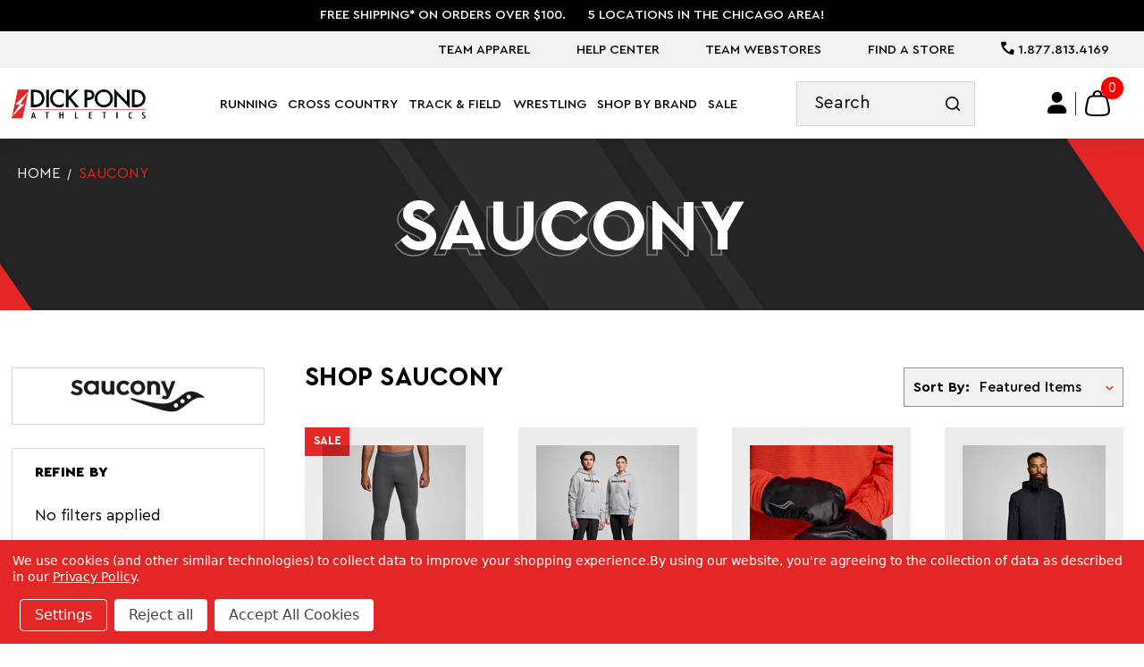

--- FILE ---
content_type: text/html; charset=UTF-8
request_url: https://www.dickpondathletics.com/saucony/?page=5
body_size: 19534
content:


<!DOCTYPE html>
<html class="no-js" lang="en">
    <head>
        <title>Shop Saucony | Dick Pond Athletics</title>
        <link rel="dns-prefetch preconnect" href="https://cdn11.bigcommerce.com/s-jvw9xkea7n" crossorigin>		
        <meta name="keywords" content="Saucony running, saucony kilkenny, guide, ride, hurricane, kinvara, freedom ISO, saucony cross country"><meta name="description" content="Saucony running, cross country and track shoes at Dick Pond.   We carry Kinvara, Ride, Guide, Triumph and Hurricane.    We also have the cross country Kilkenny on sale."><link rel='canonical' href='https://www.dickpondathletics.com/saucony/?page=5' /><meta name='platform' content='bigcommerce.stencil' />
        
                <link rel="prev" href="/saucony/?page&#x3D;4">
        <link rel="next" href="/saucony/?page&#x3D;6">


        <link href="https://cdn11.bigcommerce.com/s-jvw9xkea7n/product_images/ecom-favicon.png?t&#x3D;1561833391" rel="shortcut icon">
        <meta name="viewport" content="width=device-width, initial-scale=1">

        <script>
            document.documentElement.className = document.documentElement.className.replace('no-js', 'js');
        </script>

        <script>
    function browserSupportsAllFeatures() {
        return window.Promise
            && window.fetch
            && window.URL
            && window.URLSearchParams
            && window.WeakMap
            // object-fit support
            && ('objectFit' in document.documentElement.style);
    }

    function loadScript(src) {
        var js = document.createElement('script');
        js.src = src;
        js.onerror = function () {
            console.error('Failed to load polyfill script ' + src);
        };
        document.head.appendChild(js);
    }

    if (!browserSupportsAllFeatures()) {
        loadScript('https://cdn11.bigcommerce.com/s-jvw9xkea7n/stencil/9bc95b80-59db-013d-4f2b-421d739ace00/e/10009610-34cf-013e-d221-4276b1348783/dist/theme-bundle.polyfills.js');
    }
</script>
        <script>window.consentManagerTranslations = `{"locale":"en","locales":{"consent_manager.data_collection_warning":"en","consent_manager.accept_all_cookies":"en","consent_manager.gdpr_settings":"en","consent_manager.data_collection_preferences":"en","consent_manager.manage_data_collection_preferences":"en","consent_manager.use_data_by_cookies":"en","consent_manager.data_categories_table":"en","consent_manager.allow":"en","consent_manager.accept":"en","consent_manager.deny":"en","consent_manager.dismiss":"en","consent_manager.reject_all":"en","consent_manager.category":"en","consent_manager.purpose":"en","consent_manager.functional_category":"en","consent_manager.functional_purpose":"en","consent_manager.analytics_category":"en","consent_manager.analytics_purpose":"en","consent_manager.targeting_category":"en","consent_manager.advertising_category":"en","consent_manager.advertising_purpose":"en","consent_manager.essential_category":"en","consent_manager.esential_purpose":"en","consent_manager.yes":"en","consent_manager.no":"en","consent_manager.not_available":"en","consent_manager.cancel":"en","consent_manager.save":"en","consent_manager.back_to_preferences":"en","consent_manager.close_without_changes":"en","consent_manager.unsaved_changes":"en","consent_manager.by_using":"en","consent_manager.agree_on_data_collection":"en","consent_manager.change_preferences":"en","consent_manager.cancel_dialog_title":"en","consent_manager.privacy_policy":"en","consent_manager.allow_category_tracking":"en","consent_manager.disallow_category_tracking":"en"},"translations":{"consent_manager.data_collection_warning":"We use cookies (and other similar technologies) to collect data to improve your shopping experience.","consent_manager.accept_all_cookies":"Accept All Cookies","consent_manager.gdpr_settings":"Settings","consent_manager.data_collection_preferences":"Website Data Collection Preferences","consent_manager.manage_data_collection_preferences":"Manage Website Data Collection Preferences","consent_manager.use_data_by_cookies":" uses data collected by cookies and JavaScript libraries to improve your shopping experience.","consent_manager.data_categories_table":"The table below outlines how we use this data by category. To opt out of a category of data collection, select 'No' and save your preferences.","consent_manager.allow":"Allow","consent_manager.accept":"Accept","consent_manager.deny":"Deny","consent_manager.dismiss":"Dismiss","consent_manager.reject_all":"Reject all","consent_manager.category":"Category","consent_manager.purpose":"Purpose","consent_manager.functional_category":"Functional","consent_manager.functional_purpose":"Enables enhanced functionality, such as videos and live chat. If you do not allow these, then some or all of these functions may not work properly.","consent_manager.analytics_category":"Analytics","consent_manager.analytics_purpose":"Provide statistical information on site usage, e.g., web analytics so we can improve this website over time.","consent_manager.targeting_category":"Targeting","consent_manager.advertising_category":"Advertising","consent_manager.advertising_purpose":"Used to create profiles or personalize content to enhance your shopping experience.","consent_manager.essential_category":"Essential","consent_manager.esential_purpose":"Essential for the site and any requested services to work, but do not perform any additional or secondary function.","consent_manager.yes":"Yes","consent_manager.no":"No","consent_manager.not_available":"N/A","consent_manager.cancel":"Cancel","consent_manager.save":"Save","consent_manager.back_to_preferences":"Back to Preferences","consent_manager.close_without_changes":"You have unsaved changes to your data collection preferences. Are you sure you want to close without saving?","consent_manager.unsaved_changes":"You have unsaved changes","consent_manager.by_using":"By using our website, you're agreeing to our","consent_manager.agree_on_data_collection":"By using our website, you're agreeing to the collection of data as described in our ","consent_manager.change_preferences":"You can change your preferences at any time","consent_manager.cancel_dialog_title":"Are you sure you want to cancel?","consent_manager.privacy_policy":"Privacy Policy","consent_manager.allow_category_tracking":"Allow [CATEGORY_NAME] tracking","consent_manager.disallow_category_tracking":"Disallow [CATEGORY_NAME] tracking"}}`;</script>

        <script>
            window.lazySizesConfig = window.lazySizesConfig || {};
            window.lazySizesConfig.loadMode = 1;
        </script>
        <script async src="https://cdn11.bigcommerce.com/s-jvw9xkea7n/stencil/9bc95b80-59db-013d-4f2b-421d739ace00/e/10009610-34cf-013e-d221-4276b1348783/dist/theme-bundle.head_async.js"></script>
        

        <link data-stencil-stylesheet href="https://cdn11.bigcommerce.com/s-jvw9xkea7n/stencil/9bc95b80-59db-013d-4f2b-421d739ace00/e/10009610-34cf-013e-d221-4276b1348783/css/theme-cb10bed0-d524-013e-ea4b-7e3da8c058d4.css" rel="stylesheet">

        <!-- Start Tracking Code for analytics_googleanalytics4 -->

<script data-cfasync="false" src="https://cdn11.bigcommerce.com/shared/js/google_analytics4_bodl_subscribers-358423becf5d870b8b603a81de597c10f6bc7699.js" integrity="sha256-gtOfJ3Avc1pEE/hx6SKj/96cca7JvfqllWA9FTQJyfI=" crossorigin="anonymous"></script>
<script data-cfasync="false">
  (function () {
    window.dataLayer = window.dataLayer || [];

    function gtag(){
        dataLayer.push(arguments);
    }

    function initGA4(event) {
         function setupGtag() {
            function configureGtag() {
                gtag('js', new Date());
                gtag('set', 'developer_id.dMjk3Nj', true);
                gtag('config', 'G-R676G6JW3D');
            }

            var script = document.createElement('script');

            script.src = 'https://www.googletagmanager.com/gtag/js?id=G-R676G6JW3D';
            script.async = true;
            script.onload = configureGtag;

            document.head.appendChild(script);
        }

        setupGtag();

        if (typeof subscribeOnBodlEvents === 'function') {
            subscribeOnBodlEvents('G-R676G6JW3D', true);
        }

        window.removeEventListener(event.type, initGA4);
    }

    gtag('consent', 'default', {"ad_storage":"denied","ad_user_data":"denied","ad_personalization":"denied","analytics_storage":"denied","functionality_storage":"denied"})
            

    var eventName = document.readyState === 'complete' ? 'consentScriptsLoaded' : 'DOMContentLoaded';
    window.addEventListener(eventName, initGA4, false);
  })()
</script>

<!-- End Tracking Code for analytics_googleanalytics4 -->

<!-- Start Tracking Code for analytics_siteverification -->

<meta name="google-site-verification" content="oJ9fHklrxZVk4DgSF1wPewcobT1YCf_4-dG0ZF3Z2aM" />

<!-- End Tracking Code for analytics_siteverification -->


<script type="text/javascript" src="https://checkout-sdk.bigcommerce.com/v1/loader.js" defer ></script>
<script>window.consentManagerStoreConfig = function () { return {"storeName":"Dick Pond Athletics","privacyPolicyUrl":"https:\/\/www.dickpondathletics.com\/privacy-policy\/","writeKey":null,"improvedConsentManagerEnabled":true,"AlwaysIncludeScriptsWithConsentTag":true}; };</script>
<script type="text/javascript" src="https://cdn11.bigcommerce.com/shared/js/bodl-consent-32a446f5a681a22e8af09a4ab8f4e4b6deda6487.js" integrity="sha256-uitfaufFdsW9ELiQEkeOgsYedtr3BuhVvA4WaPhIZZY=" crossorigin="anonymous" defer></script>
<script type="text/javascript" src="https://cdn11.bigcommerce.com/shared/js/storefront/consent-manager-config-3013a89bb0485f417056882e3b5cf19e6588b7ba.js" defer></script>
<script type="text/javascript" src="https://cdn11.bigcommerce.com/shared/js/storefront/consent-manager-08633fe15aba542118c03f6d45457262fa9fac88.js" defer></script>
<script type="text/javascript">
var BCData = {};
</script>
<script src='https://searchserverapi1.com/widgets/bigcommerce/init.js?api_key=2K4L3d7m2k' async ></script><script data-bc-cookie-consent="3" type="text/plain">!function(){var e=window.location.search;if(e&&e.length>1&&localStorage){var l,o,t=e.slice(1).split("&");for(l=0;l<t.length;l++)o=(e=t[l].split("="))[1],(e=e[0])&&o&&("gclid"===e||"msclkid"===e||0===e.indexOf("utm"))&&localStorage.setItem(e,decodeURIComponent(o))}}();</script><script type="quoteninja-results"></script>
 <script data-cfasync="false" src="https://microapps.bigcommerce.com/bodl-events/1.9.4/index.js" integrity="sha256-Y0tDj1qsyiKBRibKllwV0ZJ1aFlGYaHHGl/oUFoXJ7Y=" nonce="" crossorigin="anonymous"></script>
 <script data-cfasync="false" nonce="">

 (function() {
    function decodeBase64(base64) {
       const text = atob(base64);
       const length = text.length;
       const bytes = new Uint8Array(length);
       for (let i = 0; i < length; i++) {
          bytes[i] = text.charCodeAt(i);
       }
       const decoder = new TextDecoder();
       return decoder.decode(bytes);
    }
    window.bodl = JSON.parse(decodeBase64("[base64]"));
 })()

 </script>

<script nonce="">
(function () {
    var xmlHttp = new XMLHttpRequest();

    xmlHttp.open('POST', 'https://bes.gcp.data.bigcommerce.com/nobot');
    xmlHttp.setRequestHeader('Content-Type', 'application/json');
    xmlHttp.send('{"store_id":"1000406307","timezone_offset":"-5.0","timestamp":"2026-01-21T08:16:42.91920400Z","visit_id":"69b70bd5-3449-4b8f-b31f-34e5813f53f4","channel_id":1}');
})();
</script>

		
		<!-- Begin Constant Contact Active Forms -->
<script> var _ctct_m = "21871b94c84b89541fae5762eb7cd67f"; </script>
<script id="signupScript" src="//static.ctctcdn.com/js/signup-form-widget/current/signup-form-widget.min.js" async defer></script>
<!-- End Constant Contact Active Forms -->
		
    </head>
    <body class="page-brand   ">
        <a href="#main-content" class="is-sr0nly skip-link">Skip to Content</a>
        <svg data-src="https://cdn11.bigcommerce.com/s-jvw9xkea7n/stencil/9bc95b80-59db-013d-4f2b-421d739ace00/e/10009610-34cf-013e-d221-4276b1348783/img/icon-sprite.svg" class="icons-svg-sprite"></svg>
		<div id="site-body">
        <header class="header">
<div class="header__banner tw-bg-black tw-text-white tw-order-1 tw-hidden lg:tw-block">
    <div class="container">
      <div class="tw-py-2">
        <ul class="tw-flex tw-items-center tw-justify-center tw-text-sm lg:tw-text-lg tw-font-medium tw-uppercase">
          <li class="tw-px-4">
            FREE SHIPPING* ON ORDERS OVER $100.
          </li>

          <li class="tw-px-4">
            5 Locations in the Chicago Area!
          </li>
        </ul>
      </div>
    </div>
  </div>
  
  <div class="header_mobile">
  <div class="header__banner tw-bg-gray-03 tw-py-1 md:tw-py-2 lg:tw-py-3 tw-overflow-hidden">
    <div class="container  container--lg">
      <div class="tw-text-center header-banner__wrap">
	<div class="tw-w-full md:tw-w-auto tw-float-right">
		<div class="tw-flex tw-items-center tw-gap-5 lg:tw-ml-auto">
		<ul class="header-banner__menu  tw-block tw-w-full md:tw-flex md:tw-w-auto  tw-uppercase !tw-text-sm md:!tw-text-lg  2xl:!tw-text-xl tw-font-400">      
                 <li class="  utility-first" >
                     <a href="https://www.dickpondathletics.com/team-apparel-1/" aria-label="Team Apparel" class="main_nav_page  ">Team Apparel</a>
					 
                 </li>
                 <li class="tw-hidden md:tw-block  " >
                     <a href="https://www.dickpondathletics.com/help-center/" aria-label="Help Center" class="main_nav_page tw-relative has_sub">Help Center</a>
					 
					  <div class="pages_sub tw-min-w-150 tw-pt-4 tw-absolute tw-text-left" style="z-index: 20">
					  <ul class="tw-bg-white tw-ml-0 tw-py-2 tw-px-2" style="box-shadow: 0 4px 4px 0 rgba(0,0,0,.15);">
                        <li class="navPage-childList-item">
                            <a class="navPage-childList-action navPages-action !tw-text-black tw-capitalize hover:!tw-text-primary"
                               href="https://www.dickpondathletics.com/about-us/"
                               aria-label="About Us"
                            >
                                About Us
                            </a>
                        </li>
                        <li class="navPage-childList-item">
                            <a class="navPage-childList-action navPages-action !tw-text-black tw-capitalize hover:!tw-text-primary"
                               href="https://www.dickpondathletics.com/coach-team-services/"
                               aria-label="Coach &amp; Team Services"
                            >
                                Coach &amp; Team Services
                            </a>
                        </li>
                        <li class="navPage-childList-item">
                            <a class="navPage-childList-action navPages-action !tw-text-black tw-capitalize hover:!tw-text-primary"
                               href="https://www.dickpondathletics.com/dick-pond-racing/"
                               aria-label="Dick Pond Racing"
                            >
                                Dick Pond Racing
                            </a>
                        </li>
                        <li class="navPage-childList-item">
                            <a class="navPage-childList-action navPages-action !tw-text-black tw-capitalize hover:!tw-text-primary"
                               href="https://www.dickpondathletics.com/gift-cards/"
                               aria-label="Gift Cards"
                            >
                                Gift Cards
                            </a>
                        </li>
						</ul>
						</div>
                 </li>
                 <li class="tw-hidden md:tw-block  " >
                     <a href="https://www.dickpondathletics.com/team-webstores/" aria-label="Team Webstores" class="main_nav_page  ">Team Webstores</a>
					 
                 </li>
                 <li class="tw-hidden md:tw-block  " >
                     <a href="https://www.dickpondathletics.com/find-a-store/" aria-label="Find A Store" class="main_nav_page tw-relative has_sub">Find A Store</a>
					 
					  <div class="pages_sub tw-min-w-150 tw-pt-4 tw-absolute tw-text-left" style="z-index: 20">
					  <ul class="tw-bg-white tw-ml-0 tw-py-2 tw-px-2" style="box-shadow: 0 4px 4px 0 rgba(0,0,0,.15);">
                        <li class="navPage-childList-item">
                            <a class="navPage-childList-action navPages-action !tw-text-black tw-capitalize hover:!tw-text-primary"
                               href="https://www.dickpondathletics.com/park-ridge/"
                               aria-label="Park Ridge"
                            >
                                Park Ridge
                            </a>
                        </li>
                        <li class="navPage-childList-item">
                            <a class="navPage-childList-action navPages-action !tw-text-black tw-capitalize hover:!tw-text-primary"
                               href="https://www.dickpondathletics.com/lisle/"
                               aria-label="Lisle"
                            >
                                Lisle
                            </a>
                        </li>
                        <li class="navPage-childList-item">
                            <a class="navPage-childList-action navPages-action !tw-text-black tw-capitalize hover:!tw-text-primary"
                               href="https://www.dickpondathletics.com/carol-stream/"
                               aria-label="Carol Stream"
                            >
                                Carol Stream
                            </a>
                        </li>
                        <li class="navPage-childList-item">
                            <a class="navPage-childList-action navPages-action !tw-text-black tw-capitalize hover:!tw-text-primary"
                               href="https://www.dickpondathletics.com/st-charles/"
                               aria-label="St Charles"
                            >
                                St Charles
                            </a>
                        </li>
                        <li class="navPage-childList-item">
                            <a class="navPage-childList-action navPages-action !tw-text-black tw-capitalize hover:!tw-text-primary"
                               href="https://www.dickpondathletics.com/hoffman-estates/"
                               aria-label="Hoffman Estates"
                            >
                                Hoffman Estates
                            </a>
                        </li>
						</ul>
						</div>
                 </li>
			   <li class="utility-last">
               <a href="tel:+18778134169">
                <i class="icon-phone"></i> 1.877.813.4169
              </a>
              </li>
          </ul>
		  
		  </div>
		</div>
      </div>
    </div>
  </div>
  <div class="header__top header-top tw-relative">
    <div class="header-top__container container container--lg tw-static tw-bg-white">
      <div class="header-top__wrap tw-bg-white">	
		   <a href="#" class="mobileMenu-toggle menu__btn" id="sidenav-toggle" data-mobile-menu-toggle="menu" title="DickPondAthletics Navigation">
              <span class="mobileMenu-toggleIcon"></span>
            </a>		
		<a href="https://www.dickpondathletics.com/" class="header-logo__link" data-header-logo-link>
	<img 
src="https://cdn11.bigcommerce.com/s-jvw9xkea7n/stencil/9bc95b80-59db-013d-4f2b-421d739ace00/e/10009610-34cf-013e-d221-4276b1348783/img/loading.svg"
srcset="https://cdn11.bigcommerce.com/s-jvw9xkea7n/stencil/9bc95b80-59db-013d-4f2b-421d739ace00/e/10009610-34cf-013e-d221-4276b1348783/img/logo.png"
data-sizes="auto"


loading="lazy"
width="350" 
height="86" 

alt="Shop with DickPondAthletics" title="Shop with DickPondAthletics" 

class="tw-inline-block lazyload"
></a>
		<nav class="menu__body_nav tw-hidden lg:tw-block" data-menu id="main-desktop-nav">
		  <ul class="tw-w-full tw-uppercase tw-hidden lg-tw-block" >
			 <li>
                <a href="https://www.dickpondathletics.com/running/" class="tw-relative main_nav_page  tw-text-lg xl:tw-text-lg 2xl:tw-text-xl  3xl:tw-text-2xl 4xl:tw-text-3xl">Running <div class="menu__arrow" title="View Running"></div></a>
				
				
				
				
				
			    
			   
					
					
					
					
					
					
					
					
					
					
					
					
					
					
					
					
				
				
				
				
				
				<button aria-expanded="false" class="sr-only expand-subMenu" title="Expand Running SubMenu"></button>
				<div class="menu__sublist menu-sublist">
<div class="menu-sublist__row_wrapper tw-relative tw-py-16 tw-px-6 tw-bg-white tw-min-h-[300px]">
                  <div class="menu-sublist__row">
				  <div class="container--lg" style="max-width: 100rem !important;">
					<ul class="menu-sublist__menu !tw-ml-0 tw-mb-4">					
					<li class="tw-min-w-[20%] tw-w-[20%] !tw-hidden" style=""></li><li class="tw-min-w-[50%] tw-w-[50%] !tw-hidden"></li><li class="tw-min-w-[24%] tw-w-[24%] !tw-hidden"></li>
						
						
		<li class="menu-sublist__col tw-min-w-[24%] tw-w-[24%]">
		<h3 class="menu-sublist__title tw-text-left mega-link"><a href="https://www.dickpondathletics.com/running/mens-running-shoes/">Men&#x27;s Running Shoes</a></h3>
		<ul class="level_2 tw-block tw-w-full tw-m-0">
         <li class="!tw-block tw-w-full tw-text-left mega-link "><a href="https://www.dickpondathletics.com/running/mens-running-shoes/lightweight/" class="tw-capitalize">Lightweight</a></li> 
         <li class="!tw-block tw-w-full tw-text-left mega-link "><a href="https://www.dickpondathletics.com/running/mens-running-shoes/motion-control/" class="tw-capitalize">Motion Control</a></li> 
         <li class="!tw-block tw-w-full tw-text-left mega-link "><a href="https://www.dickpondathletics.com/running/mens-running-shoes/neutral/" class="tw-capitalize">Neutral</a></li> 
         <li class="!tw-block tw-w-full tw-text-left mega-link "><a href="https://www.dickpondathletics.com/running/mens-running-shoes/performance-stability/" class="tw-capitalize">Performance Stability</a></li> 
         <li class="!tw-block tw-w-full tw-text-left mega-link "><a href="https://www.dickpondathletics.com/running/mens-running-shoes/stability/" class="tw-capitalize">Stability</a></li> 
         <li class="!tw-block tw-w-full tw-text-left mega-link "><a href="https://www.dickpondathletics.com/running/mens-running-shoes/trail/" class="tw-capitalize">Trail</a></li> 
		 </ul>
		 </li>
						
		<li class="menu-sublist__col tw-min-w-[24%] tw-w-[24%]">
		<h3 class="menu-sublist__title tw-text-left mega-link"><a href="https://www.dickpondathletics.com/running/womens-running-shoes/">Women&#x27;s Running Shoes</a></h3>
		<ul class="level_2 tw-block tw-w-full tw-m-0">
         <li class="!tw-block tw-w-full tw-text-left mega-link "><a href="https://www.dickpondathletics.com/running/womens-running-shoes/lightweight/" class="tw-capitalize">Lightweight</a></li> 
         <li class="!tw-block tw-w-full tw-text-left mega-link "><a href="https://www.dickpondathletics.com/running/womens-running-shoes/motion-control/" class="tw-capitalize">Motion Control</a></li> 
         <li class="!tw-block tw-w-full tw-text-left mega-link "><a href="https://www.dickpondathletics.com/running/womens-running-shoes/neutral/" class="tw-capitalize">Neutral</a></li> 
         <li class="!tw-block tw-w-full tw-text-left mega-link "><a href="https://www.dickpondathletics.com/running/womens-running-shoes/performance-stability/" class="tw-capitalize">Performance Stability</a></li> 
         <li class="!tw-block tw-w-full tw-text-left mega-link "><a href="https://www.dickpondathletics.com/running/womens-running-shoes/stability/" class="tw-capitalize">Stability</a></li> 
         <li class="!tw-block tw-w-full tw-text-left mega-link "><a href="https://www.dickpondathletics.com/running/womens-running-shoes/trail/" class="tw-capitalize">Trail</a></li> 
		 </ul>
		 </li>
						
		<li class="menu-sublist__col tw-min-w-[24%] tw-w-[24%]">
		<h3 class="menu-sublist__title tw-text-left mega-link"><a href="https://www.dickpondathletics.com/running/lifestyle-shoes/">Lifestyle Shoes</a></h3>
		<ul class="level_2 tw-block tw-w-full tw-m-0">
         <li class="!tw-block tw-w-full tw-text-left mega-link "><a href="https://www.dickpondathletics.com/running/lifestyle-shoes/mens/" class="tw-capitalize">Men&#x27;s</a></li> 
         <li class="!tw-block tw-w-full tw-text-left mega-link "><a href="https://www.dickpondathletics.com/running/lifestyle-shoes/pickleball-shoes/" class="tw-capitalize">Pickleball Shoes</a></li> 
         <li class="!tw-block tw-w-full tw-text-left mega-link "><a href="https://www.dickpondathletics.com/running/lifestyle-shoes/womens/" class="tw-capitalize">Women&#x27;s</a></li> 
		 </ul>
		 </li>
						
		<li class="menu-sublist__col tw-min-w-[24%] tw-w-[24%]">
		<h3 class="menu-sublist__title tw-text-left mega-link"><a href="https://www.dickpondathletics.com/running/youth-running-shoes/">Youth Running Shoes</a></h3>
		<ul class="level_2 tw-block tw-w-full tw-m-0">
         <li class="!tw-block tw-w-full tw-text-left mega-link "><a href="https://www.dickpondathletics.com/running/youth-running-shoes/new-category/" class="tw-capitalize">Training</a></li> 
		 </ul>
		 </li>
						
		<li class="menu-sublist__col tw-min-w-[24%] tw-w-[24%]">
		<h3 class="menu-sublist__title tw-text-left mega-link"><a href="https://www.dickpondathletics.com/running/mens-running-apparel/">Men&#x27;s Running Apparel</a></h3>
		<ul class="level_2 tw-block tw-w-full tw-m-0">
         <li class="!tw-block tw-w-full tw-text-left mega-link "><a href="https://www.dickpondathletics.com/running/mens-running-apparel/mens-running-bottoms/" class="tw-capitalize">Men&#x27;s Running Bottoms</a></li> 
         <li class="!tw-block tw-w-full tw-text-left mega-link "><a href="https://www.dickpondathletics.com/running/mens-running-apparel/mens-running-jackets/" class="tw-capitalize">Men&#x27;s Running Jackets</a></li> 
         <li class="!tw-block tw-w-full tw-text-left mega-link "><a href="https://www.dickpondathletics.com/running/mens-running-apparel/mens-running-tops/" class="tw-capitalize">Men&#x27;s Running Tops</a></li> 
         <li class="!tw-block tw-w-full tw-text-left mega-link "><a href="https://www.dickpondathletics.com/running/mens-running-apparel/mens-underwear/" class="tw-capitalize">Men&#x27;s Underwear</a></li> 
		 </ul>
		 </li>
						
		<li class="menu-sublist__col tw-min-w-[24%] tw-w-[24%]">
		<h3 class="menu-sublist__title tw-text-left mega-link"><a href="https://www.dickpondathletics.com/running/womens-running-apparel/">Women&#x27;s Running Apparel</a></h3>
		<ul class="level_2 tw-block tw-w-full tw-m-0">
         <li class="!tw-block tw-w-full tw-text-left mega-link "><a href="https://www.dickpondathletics.com/running/womens-running-apparel/womens-running-bottoms/" class="tw-capitalize">Women&#x27;s Running Bottoms</a></li> 
         <li class="!tw-block tw-w-full tw-text-left mega-link "><a href="https://www.dickpondathletics.com/running/womens-running-apparel/womens-running-bras/" class="tw-capitalize">Women&#x27;s Running Bras</a></li> 
         <li class="!tw-block tw-w-full tw-text-left mega-link "><a href="https://www.dickpondathletics.com/running/womens-running-apparel/womens-running-jackets/" class="tw-capitalize">Women&#x27;s Running Jackets</a></li> 
         <li class="!tw-block tw-w-full tw-text-left mega-link "><a href="https://www.dickpondathletics.com/running/womens-running-apparel/womens-running-tops/" class="tw-capitalize">Women&#x27;s Running Tops</a></li> 
		 </ul>
		 </li>
						
		<li class="menu-sublist__col tw-min-w-[24%] tw-w-[24%]">
		<h3 class="menu-sublist__title tw-text-left mega-link"><a href="https://www.dickpondathletics.com/running/accessories/">Accessories</a></h3>
		<ul class="level_2 tw-block tw-w-full tw-m-0">
         <li class="!tw-block tw-w-full tw-text-left mega-link "><a href="https://www.dickpondathletics.com/running/arm-waist-packs/" class="tw-capitalize">Arm/Waist Packs</a></li> 
         <li class="!tw-block tw-w-full tw-text-left mega-link "><a href="https://www.dickpondathletics.com/running/accessories/cleaners-and-deodorizers/" class="tw-capitalize">Cleaners and Deodorizers</a></li> 
         <li class="!tw-block tw-w-full tw-text-left mega-link "><a href="https://www.dickpondathletics.com/running/accessories/face-protection/" class="tw-capitalize">Face Protection</a></li> 
         <li class="!tw-block tw-w-full tw-text-left mega-link "><a href="https://www.dickpondathletics.com/running/accessories/gloves/" class="tw-capitalize">Gloves</a></li> 
         <li class="!tw-block tw-w-full tw-text-left mega-link "><a href="https://www.dickpondathletics.com/running/accessories/hats-headbands/" class="tw-capitalize">Hats/Headbands</a></li> 
         <li class="!tw-block tw-w-full tw-text-left mega-link "><a href="https://www.dickpondathletics.com/running/accessories/hydration-carriers-fuelbelts/" class="tw-capitalize">Hydration Carriers/Fuelbelts</a></li> 
         <li class="!tw-block tw-w-full tw-text-left mega-link  !tw-hidden"><a href="https://www.dickpondathletics.com/running/accessories/injury-prevention-treatment/" class="tw-capitalize">Injury Prevention/Treatment</a></li> 
         <li class="!tw-block tw-w-full tw-text-left mega-link  !tw-hidden"><a href="https://www.dickpondathletics.com/running/accessories/insoles/" class="tw-capitalize">Insoles</a></li> 
         <li class="!tw-block tw-w-full tw-text-left mega-link  !tw-hidden"><a href="https://www.dickpondathletics.com/running/accessories/lights-reflective-wear/" class="tw-capitalize">Lights/Reflective Wear</a></li> 
         <li class="!tw-block tw-w-full tw-text-left mega-link  !tw-hidden"><a href="https://www.dickpondathletics.com/running/accessories/nutrition/" class="tw-capitalize">Nutrition</a></li> 
         <li class="!tw-block tw-w-full tw-text-left mega-link  !tw-hidden"><a href="https://www.dickpondathletics.com/running/accessories/other/" class="tw-capitalize">Other</a></li> 
         <li class="!tw-block tw-w-full tw-text-left mega-link  !tw-hidden"><a href="https://www.dickpondathletics.com/running/accessories/socks/" class="tw-capitalize">Socks</a></li> 
         <li class="!tw-block tw-w-full tw-text-left mega-link  !tw-hidden"><a href="https://www.dickpondathletics.com/running/accessories/sunglasses/" class="tw-capitalize">Sunglasses</a></li> 
         <li class="!tw-block tw-w-full tw-text-left mega-link  !tw-hidden"><a href="https://www.dickpondathletics.com/running/accessories/tech-products/" class="tw-capitalize">Tech Products</a></li> 
         <li class="!tw-block tw-w-full tw-text-left mega-link  !tw-hidden"><a href="https://www.dickpondathletics.com/running/accessories/watches-and-timers/" class="tw-capitalize">Watches and Timers</a></li> 
		 <li class="!tw-block tw-w-full tw-text-left mega-link tw-text-primary"><a href="https://www.dickpondathletics.com/running/accessories/" class="tw-capitalize tw-text-primary">view all</a></li> 
		 </ul>
		 </li>
						
		<li class="menu-sublist__col tw-min-w-[24%] tw-w-[24%]">
		<h3 class="menu-sublist__title tw-text-left mega-link"><a href="https://www.dickpondathletics.com/running/hot-trends/">Trending products</a></h3>
		<ul class="level_2 tw-block tw-w-full tw-m-0">
         <li class="!tw-block tw-w-full tw-text-left mega-link "><a href="https://www.dickpondathletics.com/running/trending-products/apparel/" class="tw-capitalize">Apparel</a></li> 
         <li class="!tw-block tw-w-full tw-text-left mega-link "><a href="https://www.dickpondathletics.com/running/trending-products/hats/" class="tw-capitalize">Hats</a></li> 
         <li class="!tw-block tw-w-full tw-text-left mega-link "><a href="https://www.dickpondathletics.com/running/trending-products/hydration-products/" class="tw-capitalize">Hydration Products</a></li> 
         <li class="!tw-block tw-w-full tw-text-left mega-link "><a href="https://www.dickpondathletics.com/running/trending-products/recovery-products/" class="tw-capitalize">Recovery Products</a></li> 
         <li class="!tw-block tw-w-full tw-text-left mega-link "><a href="https://www.dickpondathletics.com/running/trending-products/recovery-sandals/" class="tw-capitalize">Recovery Sandals</a></li> 
         <li class="!tw-block tw-w-full tw-text-left mega-link "><a href="https://www.dickpondathletics.com/running/trending-products/socks/" class="tw-capitalize">Socks</a></li> 
         <li class="!tw-block tw-w-full tw-text-left mega-link  !tw-hidden"><a href="https://www.dickpondathletics.com/running/trending-products/sunglasses/" class="tw-capitalize">Sunglasses</a></li> 
         <li class="!tw-block tw-w-full tw-text-left mega-link  !tw-hidden"><a href="https://www.dickpondathletics.com/running/trending-products/track-and-field/" class="tw-capitalize">Track and Field</a></li> 
		 <li class="!tw-block tw-w-full tw-text-left mega-link tw-text-primary"><a href="https://www.dickpondathletics.com/running/hot-trends/" class="tw-capitalize tw-text-primary">view all</a></li> 
		 </ul>
		 </li>
					</ul>
				</div>
                  </div>
				  </div>
                </div>
              </li>
			 <li>
                <a href="https://www.dickpondathletics.com/cross-country/" class="tw-relative main_nav_page  tw-text-lg xl:tw-text-lg 2xl:tw-text-xl  3xl:tw-text-2xl 4xl:tw-text-3xl">Cross Country <div class="menu__arrow" title="View Cross Country"></div></a>
				
				
				
				
				
			    
			   
					
					
						
				
				
				
				
				
				
				<button aria-expanded="false" class="sr-only expand-subMenu" title="Expand Cross Country SubMenu"></button>
				<div class="menu__sublist menu-sublist">
<div class="menu-sublist__row_wrapper tw-relative tw-py-16 tw-px-6 tw-bg-white tw-min-h-[300px]">
                  <div class="menu-sublist__row">
				  <div class="container--lg" style="max-width: 100rem !important;">
					<ul class="menu-sublist__menu !tw-ml-0 tw-mb-4">					
					<li class="tw-min-w-[20%] tw-w-[20%] !tw-hidden" style=""></li><li class="tw-min-w-[50%] tw-w-[50%] !tw-hidden"></li><li class="tw-min-w-[24%] tw-w-[24%] !tw-hidden"></li>
					<!-- categories without children -->
						<li class="menu-sublist__col tw-min-w-[24%] tw-w-[24%]">
						<ul class="level_2 tw-block tw-w-full">
         <li class="!tw-block tw-w-full tw-text-left mega-link"><h3 class="menu-sublist__title tw-text-left"><a href="https://www.dickpondathletics.com/cross-country/cross-country-supplies/">Cross Country Supplies</a></h3></li>    
						</ul>
						</li>
						<!-- categories without children -->
						
						
		<li class="menu-sublist__col tw-min-w-[24%] tw-w-[24%]">
		<h3 class="menu-sublist__title tw-text-left mega-link"><a href="https://www.dickpondathletics.com/cross-country/spikes/">Spikes</a></h3>
		<ul class="level_2 tw-block tw-w-full tw-m-0">
         <li class="!tw-block tw-w-full tw-text-left mega-link "><a href="https://www.dickpondathletics.com/cross-country/spikes/rubber-bottom-spikes/" class="tw-capitalize">Rubber Bottom Spikes</a></li> 
		 </ul>
		 </li>
						
					</ul>
				</div>
                  </div>
				  </div>
                </div>
              </li>
			 <li>
                <a href="https://www.dickpondathletics.com/track-field/" class="tw-relative main_nav_page  tw-text-lg xl:tw-text-lg 2xl:tw-text-xl  3xl:tw-text-2xl 4xl:tw-text-3xl">Track &amp; Field <div class="menu__arrow" title="View Track &amp; Field"></div></a>
				
				
				
				
				
			    
			   
					
					
					
					
				
				
				
				
				
				<button aria-expanded="false" class="sr-only expand-subMenu" title="Expand Track &amp; Field SubMenu"></button>
				<div class="menu__sublist menu-sublist">
<div class="menu-sublist__row_wrapper tw-relative tw-py-16 tw-px-6 tw-bg-white tw-min-h-[300px]">
                  <div class="menu-sublist__row">
				  <div class="container--lg" style="max-width: 100rem !important;">
					<ul class="menu-sublist__menu !tw-ml-0 tw-mb-4">					
					<li class="tw-min-w-[20%] tw-w-[20%] !tw-hidden" style=""></li><li class="tw-min-w-[50%] tw-w-[50%] !tw-hidden"></li><li class="tw-min-w-[24%] tw-w-[24%] !tw-hidden"></li>
						
						
		<li class="menu-sublist__col tw-min-w-[24%] tw-w-[24%]">
		<h3 class="menu-sublist__title tw-text-left mega-link"><a href="https://www.dickpondathletics.com/track-field/accessories/">Accessories</a></h3>
		<ul class="level_2 tw-block tw-w-full tw-m-0">
         <li class="!tw-block tw-w-full tw-text-left mega-link "><a href="https://www.dickpondathletics.com/track-field/accessories/metal-spikes-track-supplies/" class="tw-capitalize">Metal Spikes &amp; Track Supplies</a></li> 
		 </ul>
		 </li>
						
		<li class="menu-sublist__col tw-min-w-[24%] tw-w-[24%]">
		<h3 class="menu-sublist__title tw-text-left mega-link"><a href="https://www.dickpondathletics.com/track-and-field/spikes/">Spikes</a></h3>
		<ul class="level_2 tw-block tw-w-full tw-m-0">
         <li class="!tw-block tw-w-full tw-text-left mega-link "><a href="https://www.dickpondathletics.com/track-and-field/spikes/distance/" class="tw-capitalize">Distance</a></li> 
         <li class="!tw-block tw-w-full tw-text-left mega-link "><a href="https://www.dickpondathletics.com/track-field/spikes/field-event-shoes/" class="tw-capitalize">Field Event Shoes</a></li> 
         <li class="!tw-block tw-w-full tw-text-left mega-link "><a href="https://www.dickpondathletics.com/track-and-field/spikes/sprint/" class="tw-capitalize">Sprint</a></li> 
		 </ul>
		 </li>
					</ul>
				</div>
                  </div>
				  </div>
                </div>
              </li>
			 <li>
                <a href="https://www.dickpondathletics.com/wrestling/" class="tw-relative main_nav_page  tw-text-lg xl:tw-text-lg 2xl:tw-text-xl  3xl:tw-text-2xl 4xl:tw-text-3xl">Wrestling <div class="menu__arrow" title="View Wrestling"></div></a>
				
				
				
				
				
			    
			   
					
					
						
						
						
					
					
				
				
				
				
				
				
				<button aria-expanded="false" class="sr-only expand-subMenu" title="Expand Wrestling SubMenu"></button>
				<div class="menu__sublist menu-sublist">
<div class="menu-sublist__row_wrapper tw-relative tw-py-16 tw-px-6 tw-bg-white tw-min-h-[300px]">
                  <div class="menu-sublist__row">
				  <div class="container--lg" style="max-width: 100rem !important;">
					<ul class="menu-sublist__menu !tw-ml-0 tw-mb-4">					
					<li class="tw-min-w-[20%] tw-w-[20%] !tw-hidden" style=""></li><li class="tw-min-w-[50%] tw-w-[50%] !tw-hidden"></li><li class="tw-min-w-[24%] tw-w-[24%] !tw-hidden"></li>
					<!-- categories without children -->
						<li class="menu-sublist__col tw-min-w-[24%] tw-w-[24%]">
						<ul class="level_2 tw-block tw-w-full">
         <li class="!tw-block tw-w-full tw-text-left mega-link"><h3 class="menu-sublist__title tw-text-left"><a href="https://www.dickpondathletics.com/wrestling/headgear/">Headgear</a></h3></li>    
         <li class="!tw-block tw-w-full tw-text-left mega-link"><h3 class="menu-sublist__title tw-text-left"><a href="https://www.dickpondathletics.com/wrestling/kneepads/">Kneepads</a></h3></li>    
         <li class="!tw-block tw-w-full tw-text-left mega-link"><h3 class="menu-sublist__title tw-text-left"><a href="https://www.dickpondathletics.com/wrestling/other-accessories/">Other Accessories</a></h3></li>    
						</ul>
						</li>
						<!-- categories without children -->
						
						
		<li class="menu-sublist__col tw-min-w-[24%] tw-w-[24%]">
		<h3 class="menu-sublist__title tw-text-left mega-link"><a href="https://www.dickpondathletics.com/wrestling/coaches-accessories/">Coaches Accessories</a></h3>
		<ul class="level_2 tw-block tw-w-full tw-m-0">
         <li class="!tw-block tw-w-full tw-text-left mega-link "><a href="https://www.dickpondathletics.com/wrestling/coaches-accessories/cleaning-supplies-sanitizers/" class="tw-capitalize">Cleaning Supplies &amp; Sanitizers</a></li> 
         <li class="!tw-block tw-w-full tw-text-left mega-link "><a href="https://www.dickpondathletics.com/wrestling/coaches-accessories/mat-supplies/" class="tw-capitalize">Mat Supplies</a></li> 
         <li class="!tw-block tw-w-full tw-text-left mega-link "><a href="https://www.dickpondathletics.com/wrestling/coaches-accessories/referee-meet-equipment/" class="tw-capitalize">Referee &amp; Meet Equipment</a></li> 
		 </ul>
		 </li>
						
						
						
						
		<li class="menu-sublist__col tw-min-w-[24%] tw-w-[24%]">
		<h3 class="menu-sublist__title tw-text-left mega-link"><a href="https://www.dickpondathletics.com/wrestling/shoes/">Shoes</a></h3>
		<ul class="level_2 tw-block tw-w-full tw-m-0">
         <li class="!tw-block tw-w-full tw-text-left mega-link "><a href="https://www.dickpondathletics.com/wrestling/shoes/adult/" class="tw-capitalize">Adult</a></li> 
         <li class="!tw-block tw-w-full tw-text-left mega-link "><a href="https://www.dickpondathletics.com/wrestling/shoes/youth/" class="tw-capitalize">Youth</a></li> 
		 </ul>
		 </li>
					</ul>
				</div>
                  </div>
				  </div>
                </div>
              </li>
			 <li>
                <a href="https://www.dickpondathletics.com/shop-by-brand/" class="tw-relative main_nav_page  tw-text-lg xl:tw-text-lg 2xl:tw-text-xl  3xl:tw-text-2xl 4xl:tw-text-3xl">Shop By Brand</a>
              </li>
			 <li>
                <a href="https://www.dickpondathletics.com/sale/" class="tw-relative main_nav_page  tw-text-lg xl:tw-text-lg 2xl:tw-text-xl  3xl:tw-text-2xl 4xl:tw-text-3xl">Sale <div class="menu__arrow" title="View Sale"></div></a>
				
				
				
				
				
			    
			   
						
						
						
					
					
						
						
						
					
					
						
						
						
				
				
				
				
				
				
				<button aria-expanded="false" class="sr-only expand-subMenu" title="Expand Sale SubMenu"></button>
				<div class="menu__sublist menu-sublist">
<div class="menu-sublist__row_wrapper tw-relative tw-py-16 tw-px-6 tw-bg-white tw-min-h-[300px]">
                  <div class="menu-sublist__row">
				  <div class="container--lg" style="max-width: 100rem !important;">
					<ul class="menu-sublist__menu !tw-ml-0 tw-mb-4">					
					<li class="tw-min-w-[20%] tw-w-[20%] !tw-hidden" style=""></li><li class="tw-min-w-[50%] tw-w-[50%] !tw-hidden"></li><li class="tw-min-w-[24%] tw-w-[24%] !tw-hidden"></li>
					<!-- categories without children -->
						<li class="menu-sublist__col tw-min-w-[24%] tw-w-[24%]">
						<ul class="level_2 tw-block tw-w-full">
         <li class="!tw-block tw-w-full tw-text-left mega-link"><h3 class="menu-sublist__title tw-text-left"><a href="https://www.dickpondathletics.com/clearance/cross-country-spikes/">Cross Country Spikes</a></h3></li>    
         <li class="!tw-block tw-w-full tw-text-left mega-link"><h3 class="menu-sublist__title tw-text-left"><a href="https://www.dickpondathletics.com/clearance/distance-spikes/">Distance Spikes</a></h3></li>    
         <li class="!tw-block tw-w-full tw-text-left mega-link"><h3 class="menu-sublist__title tw-text-left"><a href="https://www.dickpondathletics.com/clearance/field-event-shoes/">Field Event Shoes</a></h3></li>    
         <li class="!tw-block tw-w-full tw-text-left mega-link"><h3 class="menu-sublist__title tw-text-left"><a href="https://www.dickpondathletics.com/clearance/mens-training-shoes/">Men&#x27;s Training Shoes</a></h3></li>    
         <li class="!tw-block tw-w-full tw-text-left mega-link"><h3 class="menu-sublist__title tw-text-left"><a href="https://www.dickpondathletics.com/clearance/running-accessories/">Running Accessories</a></h3></li>    
         <li class="!tw-block tw-w-full tw-text-left mega-link"><h3 class="menu-sublist__title tw-text-left"><a href="https://www.dickpondathletics.com/clearance/sprint-spikes/">Sprint Spikes</a></h3></li>    
         <li class="!tw-block tw-w-full tw-text-left mega-link"><h3 class="menu-sublist__title tw-text-left"><a href="https://www.dickpondathletics.com/clearance/womens-training-shoes/">Women&#x27;s Training Shoes</a></h3></li>    
         <li class="!tw-block tw-w-full tw-text-left mega-link"><h3 class="menu-sublist__title tw-text-left"><a href="https://www.dickpondathletics.com/clearance/wrestling-shoes/">Wrestling Shoes</a></h3></li>    
         <li class="!tw-block tw-w-full tw-text-left mega-link"><h3 class="menu-sublist__title tw-text-left"><a href="https://www.dickpondathletics.com/clearance/youth-shoes/">Youth Shoes</a></h3></li>    
						</ul>
						</li>
						<!-- categories without children -->
						
						
						
						
						
		<li class="menu-sublist__col tw-min-w-[24%] tw-w-[24%]">
		<h3 class="menu-sublist__title tw-text-left mega-link"><a href="https://www.dickpondathletics.com/clearance/mens-apparel/">Men&#x27;s Apparel</a></h3>
		<ul class="level_2 tw-block tw-w-full tw-m-0">
         <li class="!tw-block tw-w-full tw-text-left mega-link "><a href="https://www.dickpondathletics.com/clearance-sale/mens-apparel/mens-clearance-bottoms/" class="tw-capitalize">Men&#x27;s Clearance Bottoms</a></li> 
         <li class="!tw-block tw-w-full tw-text-left mega-link "><a href="https://www.dickpondathletics.com/clearance-sale/mens-apparel/mens-clearance-jackets/" class="tw-capitalize">Men&#x27;s Clearance Jackets</a></li> 
         <li class="!tw-block tw-w-full tw-text-left mega-link "><a href="https://www.dickpondathletics.com/clearance-sale/mens-apparel/mens-clearance-tops/" class="tw-capitalize">Men&#x27;s Clearance Tops</a></li> 
		 </ul>
		 </li>
						
						
						
						
		<li class="menu-sublist__col tw-min-w-[24%] tw-w-[24%]">
		<h3 class="menu-sublist__title tw-text-left mega-link"><a href="https://www.dickpondathletics.com/clearance/womens-apparel/">Women&#x27;s Apparel</a></h3>
		<ul class="level_2 tw-block tw-w-full tw-m-0">
         <li class="!tw-block tw-w-full tw-text-left mega-link "><a href="https://www.dickpondathletics.com/clearance-sale/womens-apparel/womens-clearance-bottoms/" class="tw-capitalize">Women&#x27;s Clearance Bottoms</a></li> 
         <li class="!tw-block tw-w-full tw-text-left mega-link "><a href="https://www.dickpondathletics.com/clearance-sale/womens-apparel/womens-clearance-bras/" class="tw-capitalize">Women&#x27;s Clearance Bras</a></li> 
         <li class="!tw-block tw-w-full tw-text-left mega-link "><a href="https://www.dickpondathletics.com/clearance-sale/womens-apparel/womens-clearance-jackets/" class="tw-capitalize">Women&#x27;s Clearance Jackets</a></li> 
         <li class="!tw-block tw-w-full tw-text-left mega-link "><a href="https://www.dickpondathletics.com/clearance-sale/womens-apparel/womens-clearance-tops/" class="tw-capitalize">Women&#x27;s Clearance Tops</a></li> 
		 </ul>
		 </li>
						
						
						
					</ul>
				</div>
                  </div>
				  </div>
                </div>
              </li>
            </ul>
            
            
    <script>
        const expandButtons = document.querySelectorAll('.expand-subMenu');
        
        expandButtons.forEach((button) => {
          const dropdownMenu = button.nextElementSibling;
        
          function closeMenu() {
            button.setAttribute('aria-expanded', 'false');
            dropdownMenu.style.visibility = 'hidden';
            dropdownMenu.style.opacity = '0'
          }
        
          function toggleMenu() {
            const isExpanded = button.getAttribute('aria-expanded') === 'true';
            if (isExpanded) {
              closeMenu();
            } else {
              button.setAttribute('aria-expanded', 'true');
            dropdownMenu.style.visibility = 'visible';
            dropdownMenu.style.opacity = '1'
            }
          }
        
          button.addEventListener('keydown', (event) => {
            if (event.key === 'Enter') {
              toggleMenu();
              event.preventDefault(); 
            } else if (event.key === 'Escape') {
              // If the menu is open and we press Escape from the button
              if (button.getAttribute('aria-expanded') === 'true') {
                closeMenu();
              }
            }
          });
        
          dropdownMenu.addEventListener('keydown', (event) => {
            if (event.key === 'Escape') {
              // Close the menu if Esc is pressed inside the submenu
              closeMenu();
              // Optionally return focus to the button for accessibility
              button.focus();
            }
          });
        });
    </script>          </nav>	
           <form action="/search.php" class="header-top__search-block search-block">
          <input title="Search" type="text" placeholder="Search" class="search-block__input tw-text-lg md:tw-text-xl lg:tw-text-2xl !tw-bg-gray-03" id="search_query_adv" name="search_query_adv" value="" />
          <button title="Submit Search" type="submit" class="search-block__btn">
            <i class="icon-search" title="Search"></i>
          </button>
        </form>
	<div class="header-top__btn-box">
		<a href="/account.php?action=order_status" class="account-icon tw-text-3xl tw-px-3 tw-border-r tw-border-r-dark-02 tw-mr-3" title="My Account" style="line-height: 1.7rem;">
           <i class="icon-user"></i>
          </a>
          <a href="/cart.php" id="cart-btn" class="header-top__cart-btn cart-btn">		  
		  <img 
src="https://cdn11.bigcommerce.com/s-jvw9xkea7n/stencil/9bc95b80-59db-013d-4f2b-421d739ace00/e/10009610-34cf-013e-d221-4276b1348783/img/loading.svg"
srcset="https://cdn11.bigcommerce.com/s-jvw9xkea7n/stencil/9bc95b80-59db-013d-4f2b-421d739ace00/e/10009610-34cf-013e-d221-4276b1348783/img/icons/cart.svg"
data-sizes="auto"


loading="lazy"
width="28" 
height="29" 

alt="Shopping Cart" title="Shopping Cart" 

class="tw-inline-block lazyload"
>            <span class="cart-btn__num countPill cart-quantity countPill--positive">0</span>
          </a>
        </div>
      </div>
    </div>
  </div>
  </div>
  <div class="header__bottom header-bottom">
    <div class="header-bottom__container container">
      <div class="header-bottom__wrap tw-py-2 lg:tw-py-3">   
        <div class="header-bottom__menu menu">
          
        </div>
		<div class="mobile_search">
		   <form action="/search.php" class="header-top__search-block search-block">
          <input title="Search" type="text" placeholder="Search" class="search-block__input tw-text-lg md:tw-text-xl lg:tw-text-2xl !tw-bg-gray-03" id="search_query_adv_2" name="search_query_adv" value="" />
          <button title="Submit Search" type="submit" class="search-block__btn">
            <i class="icon-search" title="Search"></i>
          </button>
        </form>
		</div>
      </div>
    </div>
  </div> 
</header>
<div data-content-region="header_bottom--global"></div>

        
<section class="tw-relative tw-text-white  page-heading-wrapper
tw-bg-dark-06 tw-mb-20 tw-border-b-0" 
>
<img src="https://cdn11.bigcommerce.com/s-jvw9xkea7n/stencil/9bc95b80-59db-013d-4f2b-421d739ace00/e/10009610-34cf-013e-d221-4276b1348783/img/about/hero-decor-01.svg" alt="SAUCONY decor" class="tw-absolute tw-left-0 tw-bottom-0 tw-max-w-[2.8%]">
<img src="https://cdn11.bigcommerce.com/s-jvw9xkea7n/stencil/9bc95b80-59db-013d-4f2b-421d739ace00/e/10009610-34cf-013e-d221-4276b1348783/img/about/hero-decor-02.svg" alt="SAUCONY decor" class="tw-absolute tw-left-1/2 tw--translate-x-1/2 tw-top-0 tw-max-w-full tw-h-full">
<img src="https://cdn11.bigcommerce.com/s-jvw9xkea7n/stencil/9bc95b80-59db-013d-4f2b-421d739ace00/e/10009610-34cf-013e-d221-4276b1348783/img/about/hero-decor-03.svg" alt="SAUCONY decor" class="tw-absolute tw-right-0 tw-top-0 tw-max-w-[6.78%]">
<div class="container--lg">
    <div class="tw-relative tw-z-20 tw-py-8">
<nav aria-label="Breadcrumb" class="tw-w-full tw-hidden md:tw-block">
    <ol class="tw-flex tw-h-8 tw-space-x-2">
					 <li class="breadcrumb  tw-flex tw-items-center">
					 <a rel="noopener noreferrer" class="breadcrumb-label tw-text-xl  !tw-text-white  tw-font-headins tw-uppercase "
                       href="https://www.dickpondathletics.com/"
                       
                    ><span class="tw-text-xl tw-ml-2 tw-font-normal">Home</span>
                    </a>
                </li>			
					 <li class="breadcrumb is-active tw-flex tw-items-center">
					 <a rel="noopener noreferrer" class="breadcrumb-label tw-text-xl  !tw-text-primary  tw-font-headins tw-uppercase "
                       href="https://www.dickpondathletics.com/saucony/"
                       aria-current="page"
                    ><span class="tw-text-xl tw-ml-2 tw-font-normal">SAUCONY</span>
                    </a>
                </li>			
    </ol>
</nav>



      <div class="tw-text-center">
		<div class="tw-flex tw-items-center tw-justify-center tw-gap-3 lg:tw-gap-12 tw-pb-0 md:tw-pb-8 lg:tw-pb-8  tw-pt-0 md:tw-pt-2 lg:tw-pt-2">
               <h1  class="tw-relative tw-text-5xl md:tw-text-6xl lg:tw-text-[6.25rem] lg:tw-leading-none tw-font-semibold tw-uppercase tw-text-center">			
		 
		 <span class="tw-relative tw-z-20 tw-text-white">SAUCONY</span>
		 <span class="tw-title-outline tw-absolute tw--left-2 tw-top-2 tw-w-full tw-h-full tw-text-white" style="-webkit-text-fill-color: transparent;-webkit-text-stroke: .125rem;color: #7c7c7c;">
         SAUCONY
        </span>
        </h1 >		
      </div>
      </div>
    </div>
  </div>
</section>
<div data-content-region="header_bottom"></div>




<main class="body tw-relative" id="main-content" role="main" data-currency-code="USD">
     
    <div class="container--lg">
        <script type="application/ld+json">
{
    "@context": "https://schema.org",
    "@type": "BreadcrumbList",
    "itemListElement":
    [
        {
            "@type": "ListItem",
            "position": 1,
            "item": {
                "@id": "https://www.dickpondathletics.com/",
                "name": "Home"
            }
        },
        {
            "@type": "ListItem",
            "position": 2,
            "item": {
                "@id": "https://www.dickpondathletics.com/saucony/",
                "name": "SAUCONY"
            }
        }
    ]
}
</script>
<div class="category-brand-wrapper">
<div data-content-region="brand_below_header"></div>
<div class="page">
    <aside class="page-sidebar" id="faceted-search-container">
    <div class="brand-image-container">
	<div class="tw-text-center tw-py-4 yw-px-4 tw-border tw-border-gray-02 tw-mb-8">
        <img src="https://cdn11.bigcommerce.com/s-jvw9xkea7n/images/stencil/100x100/a/saucony-logo_1563334032__78158.original.png" alt="SAUCONY" title="SAUCONY" data-sizes="auto"
srcset="https://cdn11.bigcommerce.com/s-jvw9xkea7n/images/stencil/80w/a/saucony-logo_1563334032__78158.original.png 80w, https://cdn11.bigcommerce.com/s-jvw9xkea7n/images/stencil/160w/a/saucony-logo_1563334032__78158.original.png 160w, https://cdn11.bigcommerce.com/s-jvw9xkea7n/images/stencil/320w/a/saucony-logo_1563334032__78158.original.png 320w, https://cdn11.bigcommerce.com/s-jvw9xkea7n/images/stencil/640w/a/saucony-logo_1563334032__78158.original.png 640w, https://cdn11.bigcommerce.com/s-jvw9xkea7n/images/stencil/960w/a/saucony-logo_1563334032__78158.original.png 960w, https://cdn11.bigcommerce.com/s-jvw9xkea7n/images/stencil/1280w/a/saucony-logo_1563334032__78158.original.png 1280w, https://cdn11.bigcommerce.com/s-jvw9xkea7n/images/stencil/1920w/a/saucony-logo_1563334032__78158.original.png 1920w, https://cdn11.bigcommerce.com/s-jvw9xkea7n/images/stencil/2560w/a/saucony-logo_1563334032__78158.original.png 2560w"

class=" tw-max-w-[150px] tw-inline-block"

 />
    </div>
	 </div>
        <nav>
        <div id="facetedSearch" class="facetedSearch sidebarBlock">
    <div class="facetedSearch-refineFilters sidebarBlock">
    <h2 class="sidebarBlock-heading">
        Refine by
    </h2>

        <p>No filters applied</p>

</div>

    <a href="#facetedSearch-navList" role="button" class="facetedSearch-toggle toggleLink" data-collapsible>
        <span class="facetedSearch-toggle-text">
                Browse by Category, Size &amp; more
        </span>

        <span class="facetedSearch-toggle-indicator">
            <span class="toggleLink-text toggleLink-text--on">
                Hide Filters

                <i class="icon" aria-hidden="true">
                    <svg><use href="#icon-keyboard-arrow-up"/></svg>
                </i>
            </span>

            <span class="toggleLink-text toggleLink-text--off">
                Show Filters

                <i class="icon" aria-hidden="true">
                    <svg><use href="#icon-keyboard-arrow-down"/></svg>
                </i>
            </span>
        </span>
    </a>

        <div id="facetedSearch-navList"
            class="facetedSearch-navList"
        >
            <div class="accordion accordion--navList">
                        
                        
                        <div class="accordion-block">
    <div class="accordion-nav-clear-holder">
    <button type="button"
         class="accordion-navigation toggleLink is-open"
         data-collapsible="#facetedSearch-content--price"
         aria-label="Toggle Price filter section"
    >
        <span class="accordion-title">
            Price
        </span>

        <span>
            <svg class="icon accordion-indicator toggleLink-text toggleLink-text--off">
                <use href="#icon-add" />
            </svg>
            <svg class="icon accordion-indicator toggleLink-text toggleLink-text--on">
                <use href="#icon-remove" />
            </svg>
        </span>
    </button>
</div>

    <div id="facetedSearch-content--price" class="accordion-content is-open">
        <form id="facet-range-form" class="form" method="get" data-faceted-search-range novalidate>
            <input type="hidden" name="search_query" value="">
            <fieldset class="form-fieldset">
                <legend class="sr-only">Price Range</legend>
                <div class="form-minMaxRow">
                    <div class="form-field">
                        <input
                            name="min_price"
                            placeholder="Min."
                            min="0"
                            class="form-input form-input--small"
                            required
                            type="number"
                            value=""
                        />
                    </div>

                    <div class="form-field">
                        <input
                            name="max_price"
                            placeholder="Max."
                            min="0"
                            class="form-input form-input--small"
                            required
                            type="number"
                            value=""
                        />
                    </div>

                    <div class="form-field">
                        <button class="button button--small" type="submit">
                            Update
                        </button>
                    </div>
                </div>

                <div class="form-inlineMessage"></div>
            </fieldset>
        </form>
    </div>
</div>

            </div>

            <div class="blocker" style="display: none;"></div>
        </div>
</div>
</nav>
    </aside>

    <div class="page-content" id="product-listing-container">
                

<div class="md:tw-px-3 lg:tw-px-3 tw-w-full tw-overflow-hidden">
<div class="lg:tw-float-left tw-opacity-0 md:tw-opacity-100"><h2 class="tw-text-4xl tw-font-bold" style="line-height: 1.75rem;">Shop SAUCONY</h2></div>
<div class="tw-float-right">
    <form class="actionBar" method="get" data-sort-by="product">
    <fieldset class="form-fieldset actionBar-section">
    <legend class="sr-only">Sort By</legend>
    <div class="form-field !tw-mb-4 !tw-bg-gray-03 !tw-rounded-none tw-border tw-border-solid tw-border-gray-03 !tw-text-lg !tw-font-medium">
        <label class="form-label" for="sort">Sort By:</label>
        <select class="form-select form-select--small !tw-bg-gray-03 !tw-text-black !tw-font-['Cera Pro']" name="sort" id="sort" role="listbox">
            <option value="featured" selected>Featured Items</option>
            <option value="newest" >Newest Items</option>
            <option value="bestselling" >Best Selling</option>
            <option value="alphaasc" >A to Z</option>
            <option value="alphadesc" >Z to A</option>
            <option value="avgcustomerreview" >By Review</option>
            <option value="priceasc" >Price: Ascending</option>
            <option value="pricedesc" >Price: Descending</option>
        </select>
    </div>
</fieldset>
</form>
	</div>
</div>

<div >   
        <ul class="productGrid">
    <li class="product">
            <article
    class="card tw-overflow-hidden tw-py-2 tw-px-2 lg:tw-py-3 lg:tw-px-3 " data-test="card-8473"
>
    <figure class="card-figure tw-py-0 tw-px-0" style="background: radial-gradient(50% 50% at 50% 50%, #fff 0%, #eceaea 100%);">
                <div class="tw-absolute tw-bg-primary tw-text-white tw-py-2 tw-px-3 tw-font-bold tw-text-md">
                    <span class="tw-bg-primary tw-text-white">SALE</span>
                </div>            
        <a href="https://www.dickpondathletics.com/mens-solstice-tight-2023/"
           class="card-figure__link"
           aria-label="MENS SOLSTICE TIGHT (2023),     Was:
$94.95,
    Now:
$47.50

"
"
           
        >
            <div class="card-img-container tw-relative tw-flex tw-p-4">
                <img 
src="https://cdn11.bigcommerce.com/s-jvw9xkea7n/stencil/9bc95b80-59db-013d-4f2b-421d739ace00/e/10009610-34cf-013e-d221-4276b1348783/img/loading.svg" 
alt="MENS SOLSTICE TIGHT (2023)" title="MENS SOLSTICE TIGHT (2023)"
 data-sizes="auto"
    srcset="[data-uri]"
data-srcset="https://cdn11.bigcommerce.com/s-jvw9xkea7n/images/stencil/80w/products/8473/21562/53e48c61SAM800352-SW_1__84684.1699983672.jpg?c=2 80w, https://cdn11.bigcommerce.com/s-jvw9xkea7n/images/stencil/160w/products/8473/21562/53e48c61SAM800352-SW_1__84684.1699983672.jpg?c=2 160w, https://cdn11.bigcommerce.com/s-jvw9xkea7n/images/stencil/320w/products/8473/21562/53e48c61SAM800352-SW_1__84684.1699983672.jpg?c=2 320w, https://cdn11.bigcommerce.com/s-jvw9xkea7n/images/stencil/640w/products/8473/21562/53e48c61SAM800352-SW_1__84684.1699983672.jpg?c=2 640w, https://cdn11.bigcommerce.com/s-jvw9xkea7n/images/stencil/960w/products/8473/21562/53e48c61SAM800352-SW_1__84684.1699983672.jpg?c=2 960w, https://cdn11.bigcommerce.com/s-jvw9xkea7n/images/stencil/1280w/products/8473/21562/53e48c61SAM800352-SW_1__84684.1699983672.jpg?c=2 1280w, https://cdn11.bigcommerce.com/s-jvw9xkea7n/images/stencil/1920w/products/8473/21562/53e48c61SAM800352-SW_1__84684.1699983672.jpg?c=2 1920w, https://cdn11.bigcommerce.com/s-jvw9xkea7n/images/stencil/2560w/products/8473/21562/53e48c61SAM800352-SW_1__84684.1699983672.jpg?c=2 2560w"

class="lazyload card-image"
loading="lazy"
width="212"
height="284"

 />
            </div>
        </a>
    </figure>
    <div class="card-body">   
            <p class="card-text tw-text-left" data-test-info-type="productRating">
                <span class="rating--small">
                    <span role="img"
      aria-label="MENS SOLSTICE TIGHT (2023) rating is null of 5"
>
            <span class="icon icon--ratingEmpty">
                <svg>
                    <use href="#icon-star" />
                </svg>
            </span>
            <span class="icon icon--ratingEmpty">
                <svg>
                    <use href="#icon-star" />
                </svg>
            </span>
            <span class="icon icon--ratingEmpty">
                <svg>
                    <use href="#icon-star" />
                </svg>
            </span>
            <span class="icon icon--ratingEmpty">
                <svg>
                    <use href="#icon-star" />
                </svg>
            </span>
            <span class="icon icon--ratingEmpty">
                <svg>
                    <use href="#icon-star" />
                </svg>
            </span>
</span>
                </span>
            </p>    
            <p class="card-text tw-text-bold tw-h-[30px] tw-text-left" data-test-info-type="brandName">SAUCONY</p>        
        <h3 class="tw-text-base tw-block tw-text-lg md:tw-text-xl lg:tw-text-2xl lg:tw-leading-tight tw-font-medium tw-mb-3 lg:tw-mb-4 tw-uppercase tw-font-headins tw-uppercase  tw-text-left">
            <a aria-label="MENS SOLSTICE TIGHT (2023),     Was:
$94.95,
    Now:
$47.50

"
"
               href="https://www.dickpondathletics.com/mens-solstice-tight-2023/"
			   class="tw-line-clamp-2 tw-text-sm md:tw-text-xl lg:tw-text-2xl tw-block"
               
            >
             MENS SOLSTICE TIGHT (2023)
            </a>
			<p class="p-sku tw-text-gray-05 !tw-my-0">SKU: SAM800352</p>
        </h3>
		
        <div class="card-text-primary tw-text-xl md:tw-text-2xl lg:tw-text-3xl tw-font-bold tw-mb-4 lg:tw-mb-5 tw-font-headins" data-test-info-type="price">           
                
		
        <div class="price-section price-section--withoutTax tw-text-left">
            <span class="price-label" style="display: none;">
                
            </span> 			
            <strong data-product-price-without-tax class="price price--withoutTax tw-text-xl lg:tw-text-3xl tw-font-black tw-mr-1"><span class="is-sr0nly">Current Price:&nbsp;</span>$47.50</strong>
			 <strong data-product-non-sale-price-without-tax class="price price--non-sale tw-text-base lg:tw-text-xl tw-font-black tw-text-gray-05 price-was">
                <span class="is-sr0nly">Previous Price:&nbsp;</span>$94.95
            </strong>	
        </div>
        </div>  
<div>
                <a href="https://www.dickpondathletics.com/mens-solstice-tight-2023/" class="btn btn--primary btn--arrow tw-w-full tw-block">
                  Shop <span class="sr-only">MENS SOLSTICE TIGHT (2023)</span> Now
                </a>
              </div>		
    </div>
</article>
    </li>
    <li class="product">
            <article
    class="card tw-overflow-hidden tw-py-2 tw-px-2 lg:tw-py-3 lg:tw-px-3 " data-test="card-7236"
>
    <figure class="card-figure tw-py-0 tw-px-0" style="background: radial-gradient(50% 50% at 50% 50%, #fff 0%, #eceaea 100%);">
        <a href="https://www.dickpondathletics.com/unisex-recovery-hoodie/"
           class="card-figure__link"
           aria-label="UNISEX RECOVERY HOODIE, $89.95

"
"
           
        >
            <div class="card-img-container tw-relative tw-flex tw-p-4">
                <img 
src="https://cdn11.bigcommerce.com/s-jvw9xkea7n/stencil/9bc95b80-59db-013d-4f2b-421d739ace00/e/10009610-34cf-013e-d221-4276b1348783/img/loading.svg" 
alt="UNISEX RECOVERY HOODIE" title="UNISEX RECOVERY HOODIE"
 data-sizes="auto"
    srcset="[data-uri]"
data-srcset="https://cdn11.bigcommerce.com/s-jvw9xkea7n/images/stencil/80w/products/7236/22322/7bbdddd9SAU800047-LGHS4_1__27097.1710787232.jpg?c=2 80w, https://cdn11.bigcommerce.com/s-jvw9xkea7n/images/stencil/160w/products/7236/22322/7bbdddd9SAU800047-LGHS4_1__27097.1710787232.jpg?c=2 160w, https://cdn11.bigcommerce.com/s-jvw9xkea7n/images/stencil/320w/products/7236/22322/7bbdddd9SAU800047-LGHS4_1__27097.1710787232.jpg?c=2 320w, https://cdn11.bigcommerce.com/s-jvw9xkea7n/images/stencil/640w/products/7236/22322/7bbdddd9SAU800047-LGHS4_1__27097.1710787232.jpg?c=2 640w, https://cdn11.bigcommerce.com/s-jvw9xkea7n/images/stencil/960w/products/7236/22322/7bbdddd9SAU800047-LGHS4_1__27097.1710787232.jpg?c=2 960w, https://cdn11.bigcommerce.com/s-jvw9xkea7n/images/stencil/1280w/products/7236/22322/7bbdddd9SAU800047-LGHS4_1__27097.1710787232.jpg?c=2 1280w, https://cdn11.bigcommerce.com/s-jvw9xkea7n/images/stencil/1920w/products/7236/22322/7bbdddd9SAU800047-LGHS4_1__27097.1710787232.jpg?c=2 1920w, https://cdn11.bigcommerce.com/s-jvw9xkea7n/images/stencil/2560w/products/7236/22322/7bbdddd9SAU800047-LGHS4_1__27097.1710787232.jpg?c=2 2560w"

class="lazyload card-image"
loading="lazy"
width="212"
height="284"

 />
            </div>
        </a>
    </figure>
    <div class="card-body">   
            <p class="card-text tw-text-left" data-test-info-type="productRating">
                <span class="rating--small">
                    <span role="img"
      aria-label="UNISEX RECOVERY HOODIE rating is null of 5"
>
            <span class="icon icon--ratingEmpty">
                <svg>
                    <use href="#icon-star" />
                </svg>
            </span>
            <span class="icon icon--ratingEmpty">
                <svg>
                    <use href="#icon-star" />
                </svg>
            </span>
            <span class="icon icon--ratingEmpty">
                <svg>
                    <use href="#icon-star" />
                </svg>
            </span>
            <span class="icon icon--ratingEmpty">
                <svg>
                    <use href="#icon-star" />
                </svg>
            </span>
            <span class="icon icon--ratingEmpty">
                <svg>
                    <use href="#icon-star" />
                </svg>
            </span>
</span>
                </span>
            </p>    
            <p class="card-text tw-text-bold tw-h-[30px] tw-text-left" data-test-info-type="brandName">SAUCONY</p>        
        <h3 class="tw-text-base tw-block tw-text-lg md:tw-text-xl lg:tw-text-2xl lg:tw-leading-tight tw-font-medium tw-mb-3 lg:tw-mb-4 tw-uppercase tw-font-headins tw-uppercase  tw-text-left">
            <a aria-label="UNISEX RECOVERY HOODIE, $89.95

"
"
               href="https://www.dickpondathletics.com/unisex-recovery-hoodie/"
			   class="tw-line-clamp-2 tw-text-sm md:tw-text-xl lg:tw-text-2xl tw-block"
               
            >
             UNISEX RECOVERY HOODIE
            </a>
			<p class="p-sku tw-text-gray-05 !tw-my-0">SKU: SAU800047</p>
        </h3>
		
        <div class="card-text-primary tw-text-xl md:tw-text-2xl lg:tw-text-3xl tw-font-bold tw-mb-4 lg:tw-mb-5 tw-font-headins" data-test-info-type="price">           
                
		
        <div class="price-section price-section--withoutTax tw-text-left">
            <span class="price-label" >
                
            </span> 			
            <strong data-product-price-without-tax class="price price--withoutTax tw-text-xl lg:tw-text-3xl tw-font-black tw-mr-1"><span class="is-sr0nly">Current Price:&nbsp;</span>$89.95</strong>
			 <strong data-product-non-sale-price-without-tax class="price price--non-sale tw-text-base lg:tw-text-xl tw-font-black tw-text-gray-05 price-was">
                <span class="is-sr0nly">Previous Price:&nbsp;</span>
            </strong>	
        </div>
        </div>  
<div>
                <a href="https://www.dickpondathletics.com/unisex-recovery-hoodie/" class="btn btn--primary btn--arrow tw-w-full tw-block">
                  Shop <span class="sr-only">UNISEX RECOVERY HOODIE</span> Now
                </a>
              </div>		
    </div>
</article>
    </li>
    <li class="product">
            <article
    class="card tw-overflow-hidden tw-py-2 tw-px-2 lg:tw-py-3 lg:tw-px-3 " data-test="card-7235"
>
    <figure class="card-figure tw-py-0 tw-px-0" style="background: radial-gradient(50% 50% at 50% 50%, #fff 0%, #eceaea 100%);">
        <a href="https://www.dickpondathletics.com/solstice-mitt-2023/"
           class="card-figure__link"
           aria-label="SOLSTICE MITT (2023), $44.95

"
"
           
        >
            <div class="card-img-container tw-relative tw-flex tw-p-4">
                <img 
src="https://cdn11.bigcommerce.com/s-jvw9xkea7n/stencil/9bc95b80-59db-013d-4f2b-421d739ace00/e/10009610-34cf-013e-d221-4276b1348783/img/loading.svg" 
alt="SOLSTICE MITT (2023)" title="SOLSTICE MITT (2023)"
 data-sizes="auto"
    srcset="[data-uri]"
data-srcset="https://cdn11.bigcommerce.com/s-jvw9xkea7n/images/stencil/80w/products/7235/21229/0edc7861SAU800057-BK_1__99121.1694453836.jpg?c=2 80w, https://cdn11.bigcommerce.com/s-jvw9xkea7n/images/stencil/160w/products/7235/21229/0edc7861SAU800057-BK_1__99121.1694453836.jpg?c=2 160w, https://cdn11.bigcommerce.com/s-jvw9xkea7n/images/stencil/320w/products/7235/21229/0edc7861SAU800057-BK_1__99121.1694453836.jpg?c=2 320w, https://cdn11.bigcommerce.com/s-jvw9xkea7n/images/stencil/640w/products/7235/21229/0edc7861SAU800057-BK_1__99121.1694453836.jpg?c=2 640w, https://cdn11.bigcommerce.com/s-jvw9xkea7n/images/stencil/960w/products/7235/21229/0edc7861SAU800057-BK_1__99121.1694453836.jpg?c=2 960w, https://cdn11.bigcommerce.com/s-jvw9xkea7n/images/stencil/1280w/products/7235/21229/0edc7861SAU800057-BK_1__99121.1694453836.jpg?c=2 1280w, https://cdn11.bigcommerce.com/s-jvw9xkea7n/images/stencil/1920w/products/7235/21229/0edc7861SAU800057-BK_1__99121.1694453836.jpg?c=2 1920w, https://cdn11.bigcommerce.com/s-jvw9xkea7n/images/stencil/2560w/products/7235/21229/0edc7861SAU800057-BK_1__99121.1694453836.jpg?c=2 2560w"

class="lazyload card-image"
loading="lazy"
width="212"
height="284"

 />
            </div>
        </a>
    </figure>
    <div class="card-body">   
            <p class="card-text tw-text-left" data-test-info-type="productRating">
                <span class="rating--small">
                    <span role="img"
      aria-label="SOLSTICE MITT (2023) rating is null of 5"
>
            <span class="icon icon--ratingEmpty">
                <svg>
                    <use href="#icon-star" />
                </svg>
            </span>
            <span class="icon icon--ratingEmpty">
                <svg>
                    <use href="#icon-star" />
                </svg>
            </span>
            <span class="icon icon--ratingEmpty">
                <svg>
                    <use href="#icon-star" />
                </svg>
            </span>
            <span class="icon icon--ratingEmpty">
                <svg>
                    <use href="#icon-star" />
                </svg>
            </span>
            <span class="icon icon--ratingEmpty">
                <svg>
                    <use href="#icon-star" />
                </svg>
            </span>
</span>
                </span>
            </p>    
            <p class="card-text tw-text-bold tw-h-[30px] tw-text-left" data-test-info-type="brandName">SAUCONY</p>        
        <h3 class="tw-text-base tw-block tw-text-lg md:tw-text-xl lg:tw-text-2xl lg:tw-leading-tight tw-font-medium tw-mb-3 lg:tw-mb-4 tw-uppercase tw-font-headins tw-uppercase  tw-text-left">
            <a aria-label="SOLSTICE MITT (2023), $44.95

"
"
               href="https://www.dickpondathletics.com/solstice-mitt-2023/"
			   class="tw-line-clamp-2 tw-text-sm md:tw-text-xl lg:tw-text-2xl tw-block"
               
            >
             SOLSTICE MITT (2023)
            </a>
			<p class="p-sku tw-text-gray-05 !tw-my-0">SKU: SAU800057</p>
        </h3>
		
        <div class="card-text-primary tw-text-xl md:tw-text-2xl lg:tw-text-3xl tw-font-bold tw-mb-4 lg:tw-mb-5 tw-font-headins" data-test-info-type="price">           
                
		
        <div class="price-section price-section--withoutTax tw-text-left">
            <span class="price-label" >
                
            </span> 			
            <strong data-product-price-without-tax class="price price--withoutTax tw-text-xl lg:tw-text-3xl tw-font-black tw-mr-1"><span class="is-sr0nly">Current Price:&nbsp;</span>$44.95</strong>
			 <strong data-product-non-sale-price-without-tax class="price price--non-sale tw-text-base lg:tw-text-xl tw-font-black tw-text-gray-05 price-was">
                <span class="is-sr0nly">Previous Price:&nbsp;</span>
            </strong>	
        </div>
        </div>  
<div>
                <a href="https://www.dickpondathletics.com/solstice-mitt-2023/" class="btn btn--primary btn--arrow tw-w-full tw-block">
                  Shop <span class="sr-only">SOLSTICE MITT (2023)</span> Now
                </a>
              </div>		
    </div>
</article>
    </li>
    <li class="product">
            <article
    class="card tw-overflow-hidden tw-py-2 tw-px-2 lg:tw-py-3 lg:tw-px-3 " data-test="card-7232"
>
    <figure class="card-figure tw-py-0 tw-px-0" style="background: radial-gradient(50% 50% at 50% 50%, #fff 0%, #eceaea 100%);">
        <a href="https://www.dickpondathletics.com/mens-runshiled-jacket-2023/"
           class="card-figure__link"
           aria-label="MENS RUNSHILED JACKET (2023), $199.95

"
"
           
        >
            <div class="card-img-container tw-relative tw-flex tw-p-4">
                <img 
src="https://cdn11.bigcommerce.com/s-jvw9xkea7n/stencil/9bc95b80-59db-013d-4f2b-421d739ace00/e/10009610-34cf-013e-d221-4276b1348783/img/loading.svg" 
alt="MENS RUNSHILED JACKET (2023)" title="MENS RUNSHILED JACKET (2023)"
 data-sizes="auto"
    srcset="[data-uri]"
data-srcset="https://cdn11.bigcommerce.com/s-jvw9xkea7n/images/stencil/80w/products/7232/21226/e05823a0SAM800360-BK_1__83084.1694453807.jpg?c=2 80w, https://cdn11.bigcommerce.com/s-jvw9xkea7n/images/stencil/160w/products/7232/21226/e05823a0SAM800360-BK_1__83084.1694453807.jpg?c=2 160w, https://cdn11.bigcommerce.com/s-jvw9xkea7n/images/stencil/320w/products/7232/21226/e05823a0SAM800360-BK_1__83084.1694453807.jpg?c=2 320w, https://cdn11.bigcommerce.com/s-jvw9xkea7n/images/stencil/640w/products/7232/21226/e05823a0SAM800360-BK_1__83084.1694453807.jpg?c=2 640w, https://cdn11.bigcommerce.com/s-jvw9xkea7n/images/stencil/960w/products/7232/21226/e05823a0SAM800360-BK_1__83084.1694453807.jpg?c=2 960w, https://cdn11.bigcommerce.com/s-jvw9xkea7n/images/stencil/1280w/products/7232/21226/e05823a0SAM800360-BK_1__83084.1694453807.jpg?c=2 1280w, https://cdn11.bigcommerce.com/s-jvw9xkea7n/images/stencil/1920w/products/7232/21226/e05823a0SAM800360-BK_1__83084.1694453807.jpg?c=2 1920w, https://cdn11.bigcommerce.com/s-jvw9xkea7n/images/stencil/2560w/products/7232/21226/e05823a0SAM800360-BK_1__83084.1694453807.jpg?c=2 2560w"

class="lazyload card-image"
loading="lazy"
width="212"
height="284"

 />
            </div>
        </a>
    </figure>
    <div class="card-body">   
            <p class="card-text tw-text-left" data-test-info-type="productRating">
                <span class="rating--small">
                    <span role="img"
      aria-label="MENS RUNSHILED JACKET (2023) rating is null of 5"
>
            <span class="icon icon--ratingEmpty">
                <svg>
                    <use href="#icon-star" />
                </svg>
            </span>
            <span class="icon icon--ratingEmpty">
                <svg>
                    <use href="#icon-star" />
                </svg>
            </span>
            <span class="icon icon--ratingEmpty">
                <svg>
                    <use href="#icon-star" />
                </svg>
            </span>
            <span class="icon icon--ratingEmpty">
                <svg>
                    <use href="#icon-star" />
                </svg>
            </span>
            <span class="icon icon--ratingEmpty">
                <svg>
                    <use href="#icon-star" />
                </svg>
            </span>
</span>
                </span>
            </p>    
            <p class="card-text tw-text-bold tw-h-[30px] tw-text-left" data-test-info-type="brandName">SAUCONY</p>        
        <h3 class="tw-text-base tw-block tw-text-lg md:tw-text-xl lg:tw-text-2xl lg:tw-leading-tight tw-font-medium tw-mb-3 lg:tw-mb-4 tw-uppercase tw-font-headins tw-uppercase  tw-text-left">
            <a aria-label="MENS RUNSHILED JACKET (2023), $199.95

"
"
               href="https://www.dickpondathletics.com/mens-runshiled-jacket-2023/"
			   class="tw-line-clamp-2 tw-text-sm md:tw-text-xl lg:tw-text-2xl tw-block"
               
            >
             MENS RUNSHILED JACKET (2023)
            </a>
			<p class="p-sku tw-text-gray-05 !tw-my-0">SKU: SAM800360</p>
        </h3>
		
        <div class="card-text-primary tw-text-xl md:tw-text-2xl lg:tw-text-3xl tw-font-bold tw-mb-4 lg:tw-mb-5 tw-font-headins" data-test-info-type="price">           
                
		
        <div class="price-section price-section--withoutTax tw-text-left">
            <span class="price-label" >
                
            </span> 			
            <strong data-product-price-without-tax class="price price--withoutTax tw-text-xl lg:tw-text-3xl tw-font-black tw-mr-1"><span class="is-sr0nly">Current Price:&nbsp;</span>$199.95</strong>
			 <strong data-product-non-sale-price-without-tax class="price price--non-sale tw-text-base lg:tw-text-xl tw-font-black tw-text-gray-05 price-was">
                <span class="is-sr0nly">Previous Price:&nbsp;</span>
            </strong>	
        </div>
        </div>  
<div>
                <a href="https://www.dickpondathletics.com/mens-runshiled-jacket-2023/" class="btn btn--primary btn--arrow tw-w-full tw-block">
                  Shop <span class="sr-only">MENS RUNSHILED JACKET (2023)</span> Now
                </a>
              </div>		
    </div>
</article>
    </li>
    <li class="product">
            <article
    class="card tw-overflow-hidden tw-py-2 tw-px-2 lg:tw-py-3 lg:tw-px-3 " data-test="card-7230"
>
    <figure class="card-figure tw-py-0 tw-px-0" style="background: radial-gradient(50% 50% at 50% 50%, #fff 0%, #eceaea 100%);">
        <a href="https://www.dickpondathletics.com/solstice-neck-gaiter-2023/"
           class="card-figure__link"
           aria-label="SOLSTICE NECK GAITER (2023), $24.95

"
"
           
        >
            <div class="card-img-container tw-relative tw-flex tw-p-4">
                <img 
src="https://cdn11.bigcommerce.com/s-jvw9xkea7n/stencil/9bc95b80-59db-013d-4f2b-421d739ace00/e/10009610-34cf-013e-d221-4276b1348783/img/loading.svg" 
alt="SOLSTICE NECK GAITER (2023)" title="SOLSTICE NECK GAITER (2023)"
 data-sizes="auto"
    srcset="[data-uri]"
data-srcset="https://cdn11.bigcommerce.com/s-jvw9xkea7n/images/stencil/80w/products/7230/21223/b6957a90SAU800034-BK_1__37335.1694453792.jpg?c=2 80w, https://cdn11.bigcommerce.com/s-jvw9xkea7n/images/stencil/160w/products/7230/21223/b6957a90SAU800034-BK_1__37335.1694453792.jpg?c=2 160w, https://cdn11.bigcommerce.com/s-jvw9xkea7n/images/stencil/320w/products/7230/21223/b6957a90SAU800034-BK_1__37335.1694453792.jpg?c=2 320w, https://cdn11.bigcommerce.com/s-jvw9xkea7n/images/stencil/640w/products/7230/21223/b6957a90SAU800034-BK_1__37335.1694453792.jpg?c=2 640w, https://cdn11.bigcommerce.com/s-jvw9xkea7n/images/stencil/960w/products/7230/21223/b6957a90SAU800034-BK_1__37335.1694453792.jpg?c=2 960w, https://cdn11.bigcommerce.com/s-jvw9xkea7n/images/stencil/1280w/products/7230/21223/b6957a90SAU800034-BK_1__37335.1694453792.jpg?c=2 1280w, https://cdn11.bigcommerce.com/s-jvw9xkea7n/images/stencil/1920w/products/7230/21223/b6957a90SAU800034-BK_1__37335.1694453792.jpg?c=2 1920w, https://cdn11.bigcommerce.com/s-jvw9xkea7n/images/stencil/2560w/products/7230/21223/b6957a90SAU800034-BK_1__37335.1694453792.jpg?c=2 2560w"

class="lazyload card-image"
loading="lazy"
width="212"
height="284"

 />
            </div>
        </a>
    </figure>
    <div class="card-body">   
            <p class="card-text tw-text-left" data-test-info-type="productRating">
                <span class="rating--small">
                    <span role="img"
      aria-label="SOLSTICE NECK GAITER (2023) rating is null of 5"
>
            <span class="icon icon--ratingEmpty">
                <svg>
                    <use href="#icon-star" />
                </svg>
            </span>
            <span class="icon icon--ratingEmpty">
                <svg>
                    <use href="#icon-star" />
                </svg>
            </span>
            <span class="icon icon--ratingEmpty">
                <svg>
                    <use href="#icon-star" />
                </svg>
            </span>
            <span class="icon icon--ratingEmpty">
                <svg>
                    <use href="#icon-star" />
                </svg>
            </span>
            <span class="icon icon--ratingEmpty">
                <svg>
                    <use href="#icon-star" />
                </svg>
            </span>
</span>
                </span>
            </p>    
            <p class="card-text tw-text-bold tw-h-[30px] tw-text-left" data-test-info-type="brandName">SAUCONY</p>        
        <h3 class="tw-text-base tw-block tw-text-lg md:tw-text-xl lg:tw-text-2xl lg:tw-leading-tight tw-font-medium tw-mb-3 lg:tw-mb-4 tw-uppercase tw-font-headins tw-uppercase  tw-text-left">
            <a aria-label="SOLSTICE NECK GAITER (2023), $24.95

"
"
               href="https://www.dickpondathletics.com/solstice-neck-gaiter-2023/"
			   class="tw-line-clamp-2 tw-text-sm md:tw-text-xl lg:tw-text-2xl tw-block"
               
            >
             SOLSTICE NECK GAITER (2023)
            </a>
			<p class="p-sku tw-text-gray-05 !tw-my-0">SKU: SAU800034</p>
        </h3>
		
        <div class="card-text-primary tw-text-xl md:tw-text-2xl lg:tw-text-3xl tw-font-bold tw-mb-4 lg:tw-mb-5 tw-font-headins" data-test-info-type="price">           
                
		
        <div class="price-section price-section--withoutTax tw-text-left">
            <span class="price-label" >
                
            </span> 			
            <strong data-product-price-without-tax class="price price--withoutTax tw-text-xl lg:tw-text-3xl tw-font-black tw-mr-1"><span class="is-sr0nly">Current Price:&nbsp;</span>$24.95</strong>
			 <strong data-product-non-sale-price-without-tax class="price price--non-sale tw-text-base lg:tw-text-xl tw-font-black tw-text-gray-05 price-was">
                <span class="is-sr0nly">Previous Price:&nbsp;</span>
            </strong>	
        </div>
        </div>  
<div>
                <a href="https://www.dickpondathletics.com/solstice-neck-gaiter-2023/" class="btn btn--primary btn--arrow tw-w-full tw-block">
                  Shop <span class="sr-only">SOLSTICE NECK GAITER (2023)</span> Now
                </a>
              </div>		
    </div>
</article>
    </li>
    <li class="product">
            <article
    class="card tw-overflow-hidden tw-py-2 tw-px-2 lg:tw-py-3 lg:tw-px-3 " data-test="card-7225"
>
    <figure class="card-figure tw-py-0 tw-px-0" style="background: radial-gradient(50% 50% at 50% 50%, #fff 0%, #eceaea 100%);">
        <a href="https://www.dickpondathletics.com/lady-runshield-jacket-2023/"
           class="card-figure__link"
           aria-label="LADY RUNSHIELD JACKET (2025), $199.95

"
"
           
        >
            <div class="card-img-container tw-relative tw-flex tw-p-4">
                <img 
src="https://cdn11.bigcommerce.com/s-jvw9xkea7n/stencil/9bc95b80-59db-013d-4f2b-421d739ace00/e/10009610-34cf-013e-d221-4276b1348783/img/loading.svg" 
alt="LADY RUNSHIELD JACKET (2025)" title="LADY RUNSHIELD JACKET (2025)"
 data-sizes="auto"
    srcset="[data-uri]"
data-srcset="https://cdn11.bigcommerce.com/s-jvw9xkea7n/images/stencil/80w/products/7225/26838/7c94a858Capture__40540.1763130498.JPG?c=2 80w, https://cdn11.bigcommerce.com/s-jvw9xkea7n/images/stencil/160w/products/7225/26838/7c94a858Capture__40540.1763130498.JPG?c=2 160w, https://cdn11.bigcommerce.com/s-jvw9xkea7n/images/stencil/320w/products/7225/26838/7c94a858Capture__40540.1763130498.JPG?c=2 320w, https://cdn11.bigcommerce.com/s-jvw9xkea7n/images/stencil/640w/products/7225/26838/7c94a858Capture__40540.1763130498.JPG?c=2 640w, https://cdn11.bigcommerce.com/s-jvw9xkea7n/images/stencil/960w/products/7225/26838/7c94a858Capture__40540.1763130498.JPG?c=2 960w, https://cdn11.bigcommerce.com/s-jvw9xkea7n/images/stencil/1280w/products/7225/26838/7c94a858Capture__40540.1763130498.JPG?c=2 1280w, https://cdn11.bigcommerce.com/s-jvw9xkea7n/images/stencil/1920w/products/7225/26838/7c94a858Capture__40540.1763130498.JPG?c=2 1920w, https://cdn11.bigcommerce.com/s-jvw9xkea7n/images/stencil/2560w/products/7225/26838/7c94a858Capture__40540.1763130498.JPG?c=2 2560w"

class="lazyload card-image"
loading="lazy"
width="212"
height="284"

 />
            </div>
        </a>
    </figure>
    <div class="card-body">   
            <p class="card-text tw-text-left" data-test-info-type="productRating">
                <span class="rating--small">
                    <span role="img"
      aria-label="LADY RUNSHIELD JACKET (2025) rating is null of 5"
>
            <span class="icon icon--ratingEmpty">
                <svg>
                    <use href="#icon-star" />
                </svg>
            </span>
            <span class="icon icon--ratingEmpty">
                <svg>
                    <use href="#icon-star" />
                </svg>
            </span>
            <span class="icon icon--ratingEmpty">
                <svg>
                    <use href="#icon-star" />
                </svg>
            </span>
            <span class="icon icon--ratingEmpty">
                <svg>
                    <use href="#icon-star" />
                </svg>
            </span>
            <span class="icon icon--ratingEmpty">
                <svg>
                    <use href="#icon-star" />
                </svg>
            </span>
</span>
                </span>
            </p>    
            <p class="card-text tw-text-bold tw-h-[30px] tw-text-left" data-test-info-type="brandName">SAUCONY</p>        
        <h3 class="tw-text-base tw-block tw-text-lg md:tw-text-xl lg:tw-text-2xl lg:tw-leading-tight tw-font-medium tw-mb-3 lg:tw-mb-4 tw-uppercase tw-font-headins tw-uppercase  tw-text-left">
            <a aria-label="LADY RUNSHIELD JACKET (2025), $199.95

"
"
               href="https://www.dickpondathletics.com/lady-runshield-jacket-2023/"
			   class="tw-line-clamp-2 tw-text-sm md:tw-text-xl lg:tw-text-2xl tw-block"
               
            >
             LADY RUNSHIELD JACKET (2025)
            </a>
			<p class="p-sku tw-text-gray-05 !tw-my-0">SKU: SAW800456</p>
        </h3>
		
        <div class="card-text-primary tw-text-xl md:tw-text-2xl lg:tw-text-3xl tw-font-bold tw-mb-4 lg:tw-mb-5 tw-font-headins" data-test-info-type="price">           
                
		
        <div class="price-section price-section--withoutTax tw-text-left">
            <span class="price-label" >
                
            </span> 			
            <strong data-product-price-without-tax class="price price--withoutTax tw-text-xl lg:tw-text-3xl tw-font-black tw-mr-1"><span class="is-sr0nly">Current Price:&nbsp;</span>$199.95</strong>
			 <strong data-product-non-sale-price-without-tax class="price price--non-sale tw-text-base lg:tw-text-xl tw-font-black tw-text-gray-05 price-was">
                <span class="is-sr0nly">Previous Price:&nbsp;</span>
            </strong>	
        </div>
        </div>  
<div>
                <a href="https://www.dickpondathletics.com/lady-runshield-jacket-2023/" class="btn btn--primary btn--arrow tw-w-full tw-block">
                  Shop <span class="sr-only">LADY RUNSHIELD JACKET (2025)</span> Now
                </a>
              </div>		
    </div>
</article>
    </li>
    <li class="product">
            <article
    class="card tw-overflow-hidden tw-py-2 tw-px-2 lg:tw-py-3 lg:tw-px-3 " data-test="card-5611"
>
    <figure class="card-figure tw-py-0 tw-px-0" style="background: radial-gradient(50% 50% at 50% 50%, #fff 0%, #eceaea 100%);">
        <a href="https://www.dickpondathletics.com/youth-guide-16/"
           class="card-figure__link"
           aria-label="YOUTH GUIDE 16, $64.95

"
"
           
        >
            <div class="card-img-container tw-relative tw-flex tw-p-4">
                <img 
src="https://cdn11.bigcommerce.com/s-jvw9xkea7n/stencil/9bc95b80-59db-013d-4f2b-421d739ace00/e/10009610-34cf-013e-d221-4276b1348783/img/loading.svg" 
alt="YOUTH GUIDE 16" title="YOUTH GUIDE 16"
 data-sizes="auto"
    srcset="[data-uri]"
data-srcset="https://cdn11.bigcommerce.com/s-jvw9xkea7n/images/stencil/80w/products/5611/22313/ba730a74SK167458_3__35431.1710251841.jpg?c=2 80w, https://cdn11.bigcommerce.com/s-jvw9xkea7n/images/stencil/160w/products/5611/22313/ba730a74SK167458_3__35431.1710251841.jpg?c=2 160w, https://cdn11.bigcommerce.com/s-jvw9xkea7n/images/stencil/320w/products/5611/22313/ba730a74SK167458_3__35431.1710251841.jpg?c=2 320w, https://cdn11.bigcommerce.com/s-jvw9xkea7n/images/stencil/640w/products/5611/22313/ba730a74SK167458_3__35431.1710251841.jpg?c=2 640w, https://cdn11.bigcommerce.com/s-jvw9xkea7n/images/stencil/960w/products/5611/22313/ba730a74SK167458_3__35431.1710251841.jpg?c=2 960w, https://cdn11.bigcommerce.com/s-jvw9xkea7n/images/stencil/1280w/products/5611/22313/ba730a74SK167458_3__35431.1710251841.jpg?c=2 1280w, https://cdn11.bigcommerce.com/s-jvw9xkea7n/images/stencil/1920w/products/5611/22313/ba730a74SK167458_3__35431.1710251841.jpg?c=2 1920w, https://cdn11.bigcommerce.com/s-jvw9xkea7n/images/stencil/2560w/products/5611/22313/ba730a74SK167458_3__35431.1710251841.jpg?c=2 2560w"

class="lazyload card-image"
loading="lazy"
width="212"
height="284"

 />
            </div>
        </a>
    </figure>
    <div class="card-body">   
            <p class="card-text tw-text-left" data-test-info-type="productRating">
                <span class="rating--small">
                    <span role="img"
      aria-label="YOUTH GUIDE 16 rating is null of 5"
>
            <span class="icon icon--ratingEmpty">
                <svg>
                    <use href="#icon-star" />
                </svg>
            </span>
            <span class="icon icon--ratingEmpty">
                <svg>
                    <use href="#icon-star" />
                </svg>
            </span>
            <span class="icon icon--ratingEmpty">
                <svg>
                    <use href="#icon-star" />
                </svg>
            </span>
            <span class="icon icon--ratingEmpty">
                <svg>
                    <use href="#icon-star" />
                </svg>
            </span>
            <span class="icon icon--ratingEmpty">
                <svg>
                    <use href="#icon-star" />
                </svg>
            </span>
</span>
                </span>
            </p>    
            <p class="card-text tw-text-bold tw-h-[30px] tw-text-left" data-test-info-type="brandName">SAUCONY</p>        
        <h3 class="tw-text-base tw-block tw-text-lg md:tw-text-xl lg:tw-text-2xl lg:tw-leading-tight tw-font-medium tw-mb-3 lg:tw-mb-4 tw-uppercase tw-font-headins tw-uppercase  tw-text-left">
            <a aria-label="YOUTH GUIDE 16, $64.95

"
"
               href="https://www.dickpondathletics.com/youth-guide-16/"
			   class="tw-line-clamp-2 tw-text-sm md:tw-text-xl lg:tw-text-2xl tw-block"
               
            >
             YOUTH GUIDE 16
            </a>
			<p class="p-sku tw-text-gray-05 !tw-my-0">SKU: SK166GUIDE</p>
        </h3>
		
        <div class="card-text-primary tw-text-xl md:tw-text-2xl lg:tw-text-3xl tw-font-bold tw-mb-4 lg:tw-mb-5 tw-font-headins" data-test-info-type="price">           
                
		
        <div class="price-section price-section--withoutTax tw-text-left">
            <span class="price-label" >
                
            </span> 			
            <strong data-product-price-without-tax class="price price--withoutTax tw-text-xl lg:tw-text-3xl tw-font-black tw-mr-1"><span class="is-sr0nly">Current Price:&nbsp;</span>$64.95</strong>
			 <strong data-product-non-sale-price-without-tax class="price price--non-sale tw-text-base lg:tw-text-xl tw-font-black tw-text-gray-05 price-was">
                <span class="is-sr0nly">Previous Price:&nbsp;</span>
            </strong>	
        </div>
        </div>  
<div>
                <a href="https://www.dickpondathletics.com/youth-guide-16/" class="btn btn--primary btn--arrow tw-w-full tw-block">
                  Shop <span class="sr-only">YOUTH GUIDE 16</span> Now
                </a>
              </div>		
    </div>
</article>
    </li>
    <li class="product">
            <article
    class="card tw-overflow-hidden tw-py-2 tw-px-2 lg:tw-py-3 lg:tw-px-3 " data-test="card-4962"
>
    <figure class="card-figure tw-py-0 tw-px-0" style="background: radial-gradient(50% 50% at 50% 50%, #fff 0%, #eceaea 100%);">
                <div class="tw-absolute tw-bg-primary tw-text-white tw-py-2 tw-px-3 tw-font-bold tw-text-md">
                    <span class="tw-bg-primary tw-text-white">SALE</span>
                </div>            
        <a href="https://www.dickpondathletics.com/lady-terminal-vt/"
           class="card-figure__link"
           aria-label="LADY TERMINAL VT,     Was:
$150.00,
    Now:
$84.95

"
"
           
        >
            <div class="card-img-container tw-relative tw-flex tw-p-4">
                <img 
src="https://cdn11.bigcommerce.com/s-jvw9xkea7n/stencil/9bc95b80-59db-013d-4f2b-421d739ace00/e/10009610-34cf-013e-d221-4276b1348783/img/loading.svg" 
alt="LADY TERMINAL VT" title="LADY TERMINAL VT"
 data-sizes="auto"
    srcset="[data-uri]"
data-srcset="https://cdn11.bigcommerce.com/s-jvw9xkea7n/images/stencil/80w/products/4962/19738/b4620bbbS19101-85_1__70676.1678900440.jpg?c=2 80w, https://cdn11.bigcommerce.com/s-jvw9xkea7n/images/stencil/160w/products/4962/19738/b4620bbbS19101-85_1__70676.1678900440.jpg?c=2 160w, https://cdn11.bigcommerce.com/s-jvw9xkea7n/images/stencil/320w/products/4962/19738/b4620bbbS19101-85_1__70676.1678900440.jpg?c=2 320w, https://cdn11.bigcommerce.com/s-jvw9xkea7n/images/stencil/640w/products/4962/19738/b4620bbbS19101-85_1__70676.1678900440.jpg?c=2 640w, https://cdn11.bigcommerce.com/s-jvw9xkea7n/images/stencil/960w/products/4962/19738/b4620bbbS19101-85_1__70676.1678900440.jpg?c=2 960w, https://cdn11.bigcommerce.com/s-jvw9xkea7n/images/stencil/1280w/products/4962/19738/b4620bbbS19101-85_1__70676.1678900440.jpg?c=2 1280w, https://cdn11.bigcommerce.com/s-jvw9xkea7n/images/stencil/1920w/products/4962/19738/b4620bbbS19101-85_1__70676.1678900440.jpg?c=2 1920w, https://cdn11.bigcommerce.com/s-jvw9xkea7n/images/stencil/2560w/products/4962/19738/b4620bbbS19101-85_1__70676.1678900440.jpg?c=2 2560w"

class="lazyload card-image"
loading="lazy"
width="212"
height="284"

 />
            </div>
        </a>
    </figure>
    <div class="card-body">   
            <p class="card-text tw-text-left" data-test-info-type="productRating">
                <span class="rating--small">
                    <span role="img"
      aria-label="LADY TERMINAL VT rating is null of 5"
>
            <span class="icon icon--ratingEmpty">
                <svg>
                    <use href="#icon-star" />
                </svg>
            </span>
            <span class="icon icon--ratingEmpty">
                <svg>
                    <use href="#icon-star" />
                </svg>
            </span>
            <span class="icon icon--ratingEmpty">
                <svg>
                    <use href="#icon-star" />
                </svg>
            </span>
            <span class="icon icon--ratingEmpty">
                <svg>
                    <use href="#icon-star" />
                </svg>
            </span>
            <span class="icon icon--ratingEmpty">
                <svg>
                    <use href="#icon-star" />
                </svg>
            </span>
</span>
                </span>
            </p>    
            <p class="card-text tw-text-bold tw-h-[30px] tw-text-left" data-test-info-type="brandName">SAUCONY</p>        
        <h3 class="tw-text-base tw-block tw-text-lg md:tw-text-xl lg:tw-text-2xl lg:tw-leading-tight tw-font-medium tw-mb-3 lg:tw-mb-4 tw-uppercase tw-font-headins tw-uppercase  tw-text-left">
            <a aria-label="LADY TERMINAL VT,     Was:
$150.00,
    Now:
$84.95

"
"
               href="https://www.dickpondathletics.com/lady-terminal-vt/"
			   class="tw-line-clamp-2 tw-text-sm md:tw-text-xl lg:tw-text-2xl tw-block"
               
            >
             LADY TERMINAL VT
            </a>
			<p class="p-sku tw-text-gray-05 !tw-my-0">SKU: S19101</p>
        </h3>
		
        <div class="card-text-primary tw-text-xl md:tw-text-2xl lg:tw-text-3xl tw-font-bold tw-mb-4 lg:tw-mb-5 tw-font-headins" data-test-info-type="price">           
                
		
        <div class="price-section price-section--withoutTax tw-text-left">
            <span class="price-label" style="display: none;">
                
            </span> 			
            <strong data-product-price-without-tax class="price price--withoutTax tw-text-xl lg:tw-text-3xl tw-font-black tw-mr-1"><span class="is-sr0nly">Current Price:&nbsp;</span>$84.95</strong>
			 <strong data-product-non-sale-price-without-tax class="price price--non-sale tw-text-base lg:tw-text-xl tw-font-black tw-text-gray-05 price-was">
                <span class="is-sr0nly">Previous Price:&nbsp;</span>$150.00
            </strong>	
        </div>
        </div>  
<div>
                <a href="https://www.dickpondathletics.com/lady-terminal-vt/" class="btn btn--primary btn--arrow tw-w-full tw-block">
                  Shop <span class="sr-only">LADY TERMINAL VT</span> Now
                </a>
              </div>		
    </div>
</article>
    </li>
    <li class="product">
            <article
    class="card tw-overflow-hidden tw-py-2 tw-px-2 lg:tw-py-3 lg:tw-px-3 " data-test="card-4961"
>
    <figure class="card-figure tw-py-0 tw-px-0" style="background: radial-gradient(50% 50% at 50% 50%, #fff 0%, #eceaea 100%);">
                <div class="tw-absolute tw-bg-primary tw-text-white tw-py-2 tw-px-3 tw-font-bold tw-text-md">
                    <span class="tw-bg-primary tw-text-white">SALE</span>
                </div>            
        <a href="https://www.dickpondathletics.com/mens-terminal-vt/"
           class="card-figure__link"
           aria-label="MEN&#x27;S TERMINAL VT,     Was:
$150.00,
    Now:
$84.95

"
"
           
        >
            <div class="card-img-container tw-relative tw-flex tw-p-4">
                <img 
src="https://cdn11.bigcommerce.com/s-jvw9xkea7n/stencil/9bc95b80-59db-013d-4f2b-421d739ace00/e/10009610-34cf-013e-d221-4276b1348783/img/loading.svg" 
alt="MEN&#x27;S TERMINAL VT" title="MEN&#x27;S TERMINAL VT"
 data-sizes="auto"
    srcset="[data-uri]"
data-srcset="https://cdn11.bigcommerce.com/s-jvw9xkea7n/images/stencil/80w/products/4961/19737/1d4c8eedS29101-85_1__83527.1678900410.jpg?c=2 80w, https://cdn11.bigcommerce.com/s-jvw9xkea7n/images/stencil/160w/products/4961/19737/1d4c8eedS29101-85_1__83527.1678900410.jpg?c=2 160w, https://cdn11.bigcommerce.com/s-jvw9xkea7n/images/stencil/320w/products/4961/19737/1d4c8eedS29101-85_1__83527.1678900410.jpg?c=2 320w, https://cdn11.bigcommerce.com/s-jvw9xkea7n/images/stencil/640w/products/4961/19737/1d4c8eedS29101-85_1__83527.1678900410.jpg?c=2 640w, https://cdn11.bigcommerce.com/s-jvw9xkea7n/images/stencil/960w/products/4961/19737/1d4c8eedS29101-85_1__83527.1678900410.jpg?c=2 960w, https://cdn11.bigcommerce.com/s-jvw9xkea7n/images/stencil/1280w/products/4961/19737/1d4c8eedS29101-85_1__83527.1678900410.jpg?c=2 1280w, https://cdn11.bigcommerce.com/s-jvw9xkea7n/images/stencil/1920w/products/4961/19737/1d4c8eedS29101-85_1__83527.1678900410.jpg?c=2 1920w, https://cdn11.bigcommerce.com/s-jvw9xkea7n/images/stencil/2560w/products/4961/19737/1d4c8eedS29101-85_1__83527.1678900410.jpg?c=2 2560w"

class="lazyload card-image"
loading="lazy"
width="212"
height="284"

 />
            </div>
        </a>
    </figure>
    <div class="card-body">   
            <p class="card-text tw-text-left" data-test-info-type="productRating">
                <span class="rating--small">
                    <span role="img"
      aria-label="MEN&#x27;S TERMINAL VT rating is null of 5"
>
            <span class="icon icon--ratingEmpty">
                <svg>
                    <use href="#icon-star" />
                </svg>
            </span>
            <span class="icon icon--ratingEmpty">
                <svg>
                    <use href="#icon-star" />
                </svg>
            </span>
            <span class="icon icon--ratingEmpty">
                <svg>
                    <use href="#icon-star" />
                </svg>
            </span>
            <span class="icon icon--ratingEmpty">
                <svg>
                    <use href="#icon-star" />
                </svg>
            </span>
            <span class="icon icon--ratingEmpty">
                <svg>
                    <use href="#icon-star" />
                </svg>
            </span>
</span>
                </span>
            </p>    
            <p class="card-text tw-text-bold tw-h-[30px] tw-text-left" data-test-info-type="brandName">SAUCONY</p>        
        <h3 class="tw-text-base tw-block tw-text-lg md:tw-text-xl lg:tw-text-2xl lg:tw-leading-tight tw-font-medium tw-mb-3 lg:tw-mb-4 tw-uppercase tw-font-headins tw-uppercase  tw-text-left">
            <a aria-label="MEN&#x27;S TERMINAL VT,     Was:
$150.00,
    Now:
$84.95

"
"
               href="https://www.dickpondathletics.com/mens-terminal-vt/"
			   class="tw-line-clamp-2 tw-text-sm md:tw-text-xl lg:tw-text-2xl tw-block"
               
            >
             MEN&#x27;S TERMINAL VT
            </a>
			<p class="p-sku tw-text-gray-05 !tw-my-0">SKU: S29101</p>
        </h3>
		
        <div class="card-text-primary tw-text-xl md:tw-text-2xl lg:tw-text-3xl tw-font-bold tw-mb-4 lg:tw-mb-5 tw-font-headins" data-test-info-type="price">           
                
		
        <div class="price-section price-section--withoutTax tw-text-left">
            <span class="price-label" style="display: none;">
                
            </span> 			
            <strong data-product-price-without-tax class="price price--withoutTax tw-text-xl lg:tw-text-3xl tw-font-black tw-mr-1"><span class="is-sr0nly">Current Price:&nbsp;</span>$84.95</strong>
			 <strong data-product-non-sale-price-without-tax class="price price--non-sale tw-text-base lg:tw-text-xl tw-font-black tw-text-gray-05 price-was">
                <span class="is-sr0nly">Previous Price:&nbsp;</span>$150.00
            </strong>	
        </div>
        </div>  
<div>
                <a href="https://www.dickpondathletics.com/mens-terminal-vt/" class="btn btn--primary btn--arrow tw-w-full tw-block">
                  Shop <span class="sr-only">MEN&#x27;S TERMINAL VT</span> Now
                </a>
              </div>		
    </div>
</article>
    </li>
    <li class="product">
            <article
    class="card tw-overflow-hidden tw-py-2 tw-px-2 lg:tw-py-3 lg:tw-px-3 " data-test="card-4793"
>
    <figure class="card-figure tw-py-0 tw-px-0" style="background: radial-gradient(50% 50% at 50% 50%, #fff 0%, #eceaea 100%);">
        <a href="https://www.dickpondathletics.com/lady-boston-woven-pant-2023/"
           class="card-figure__link"
           aria-label="LADY BOSTON WOVEN PANT (2023), $84.95

"
"
           
        >
            <div class="card-img-container tw-relative tw-flex tw-p-4">
                <img 
src="https://cdn11.bigcommerce.com/s-jvw9xkea7n/stencil/9bc95b80-59db-013d-4f2b-421d739ace00/e/10009610-34cf-013e-d221-4276b1348783/img/loading.svg" 
alt="LADY BOSTON WOVEN PANT (2023)" title="LADY BOSTON WOVEN PANT (2023)"
 data-sizes="auto"
    srcset="[data-uri]"
data-srcset="https://cdn11.bigcommerce.com/s-jvw9xkea7n/images/stencil/80w/products/4793/21216/1ad15345BS__52826.1694453736.jpg?c=2 80w, https://cdn11.bigcommerce.com/s-jvw9xkea7n/images/stencil/160w/products/4793/21216/1ad15345BS__52826.1694453736.jpg?c=2 160w, https://cdn11.bigcommerce.com/s-jvw9xkea7n/images/stencil/320w/products/4793/21216/1ad15345BS__52826.1694453736.jpg?c=2 320w, https://cdn11.bigcommerce.com/s-jvw9xkea7n/images/stencil/640w/products/4793/21216/1ad15345BS__52826.1694453736.jpg?c=2 640w, https://cdn11.bigcommerce.com/s-jvw9xkea7n/images/stencil/960w/products/4793/21216/1ad15345BS__52826.1694453736.jpg?c=2 960w, https://cdn11.bigcommerce.com/s-jvw9xkea7n/images/stencil/1280w/products/4793/21216/1ad15345BS__52826.1694453736.jpg?c=2 1280w, https://cdn11.bigcommerce.com/s-jvw9xkea7n/images/stencil/1920w/products/4793/21216/1ad15345BS__52826.1694453736.jpg?c=2 1920w, https://cdn11.bigcommerce.com/s-jvw9xkea7n/images/stencil/2560w/products/4793/21216/1ad15345BS__52826.1694453736.jpg?c=2 2560w"

class="lazyload card-image"
loading="lazy"
width="212"
height="284"

 />
            </div>
        </a>
    </figure>
    <div class="card-body">   
            <p class="card-text tw-text-left" data-test-info-type="productRating">
                <span class="rating--small">
                    <span role="img"
      aria-label="LADY BOSTON WOVEN PANT (2023) rating is null of 5"
>
            <span class="icon icon--ratingEmpty">
                <svg>
                    <use href="#icon-star" />
                </svg>
            </span>
            <span class="icon icon--ratingEmpty">
                <svg>
                    <use href="#icon-star" />
                </svg>
            </span>
            <span class="icon icon--ratingEmpty">
                <svg>
                    <use href="#icon-star" />
                </svg>
            </span>
            <span class="icon icon--ratingEmpty">
                <svg>
                    <use href="#icon-star" />
                </svg>
            </span>
            <span class="icon icon--ratingEmpty">
                <svg>
                    <use href="#icon-star" />
                </svg>
            </span>
</span>
                </span>
            </p>    
            <p class="card-text tw-text-bold tw-h-[30px] tw-text-left" data-test-info-type="brandName">SAUCONY</p>        
        <h3 class="tw-text-base tw-block tw-text-lg md:tw-text-xl lg:tw-text-2xl lg:tw-leading-tight tw-font-medium tw-mb-3 lg:tw-mb-4 tw-uppercase tw-font-headins tw-uppercase  tw-text-left">
            <a aria-label="LADY BOSTON WOVEN PANT (2023), $84.95

"
"
               href="https://www.dickpondathletics.com/lady-boston-woven-pant-2023/"
			   class="tw-line-clamp-2 tw-text-sm md:tw-text-xl lg:tw-text-2xl tw-block"
               
            >
             LADY BOSTON WOVEN PANT (2023)
            </a>
			<p class="p-sku tw-text-gray-05 !tw-my-0">SKU: SAW800448</p>
        </h3>
		
        <div class="card-text-primary tw-text-xl md:tw-text-2xl lg:tw-text-3xl tw-font-bold tw-mb-4 lg:tw-mb-5 tw-font-headins" data-test-info-type="price">           
                
		
        <div class="price-section price-section--withoutTax tw-text-left">
            <span class="price-label" >
                
            </span> 			
            <strong data-product-price-without-tax class="price price--withoutTax tw-text-xl lg:tw-text-3xl tw-font-black tw-mr-1"><span class="is-sr0nly">Current Price:&nbsp;</span>$84.95</strong>
			 <strong data-product-non-sale-price-without-tax class="price price--non-sale tw-text-base lg:tw-text-xl tw-font-black tw-text-gray-05 price-was">
                <span class="is-sr0nly">Previous Price:&nbsp;</span>
            </strong>	
        </div>
        </div>  
<div>
                <a href="https://www.dickpondathletics.com/lady-boston-woven-pant-2023/" class="btn btn--primary btn--arrow tw-w-full tw-block">
                  Shop <span class="sr-only">LADY BOSTON WOVEN PANT (2023)</span> Now
                </a>
              </div>		
    </div>
</article>
    </li>
    <li class="product">
            <article
    class="card tw-overflow-hidden tw-py-2 tw-px-2 lg:tw-py-3 lg:tw-px-3 " data-test="card-4792"
>
    <figure class="card-figure tw-py-0 tw-px-0" style="background: radial-gradient(50% 50% at 50% 50%, #fff 0%, #eceaea 100%);">
                <div class="tw-absolute tw-bg-primary tw-text-white tw-py-2 tw-px-3 tw-font-bold tw-text-md">
                    <span class="tw-bg-primary tw-text-white">SALE</span>
                </div>            
        <a href="https://www.dickpondathletics.com/lady-elevate-tank-2023/"
           class="card-figure__link"
           aria-label="LADY ELEVATE TANK (2023),     Was:
$44.95,
    Now:
$22.50

"
"
           
        >
            <div class="card-img-container tw-relative tw-flex tw-p-4">
                <img 
src="https://cdn11.bigcommerce.com/s-jvw9xkea7n/stencil/9bc95b80-59db-013d-4f2b-421d739ace00/e/10009610-34cf-013e-d221-4276b1348783/img/loading.svg" 
alt="LADY ELEVATE TANK (2023)" title="LADY ELEVATE TANK (2023)"
 data-sizes="auto"
    srcset="[data-uri]"
data-srcset="https://cdn11.bigcommerce.com/s-jvw9xkea7n/images/stencil/80w/products/4792/19667/63692402SAW800426-WHTDP_1__02411.1678291172.jpg?c=2 80w, https://cdn11.bigcommerce.com/s-jvw9xkea7n/images/stencil/160w/products/4792/19667/63692402SAW800426-WHTDP_1__02411.1678291172.jpg?c=2 160w, https://cdn11.bigcommerce.com/s-jvw9xkea7n/images/stencil/320w/products/4792/19667/63692402SAW800426-WHTDP_1__02411.1678291172.jpg?c=2 320w, https://cdn11.bigcommerce.com/s-jvw9xkea7n/images/stencil/640w/products/4792/19667/63692402SAW800426-WHTDP_1__02411.1678291172.jpg?c=2 640w, https://cdn11.bigcommerce.com/s-jvw9xkea7n/images/stencil/960w/products/4792/19667/63692402SAW800426-WHTDP_1__02411.1678291172.jpg?c=2 960w, https://cdn11.bigcommerce.com/s-jvw9xkea7n/images/stencil/1280w/products/4792/19667/63692402SAW800426-WHTDP_1__02411.1678291172.jpg?c=2 1280w, https://cdn11.bigcommerce.com/s-jvw9xkea7n/images/stencil/1920w/products/4792/19667/63692402SAW800426-WHTDP_1__02411.1678291172.jpg?c=2 1920w, https://cdn11.bigcommerce.com/s-jvw9xkea7n/images/stencil/2560w/products/4792/19667/63692402SAW800426-WHTDP_1__02411.1678291172.jpg?c=2 2560w"

class="lazyload card-image"
loading="lazy"
width="212"
height="284"

 />
            </div>
        </a>
    </figure>
    <div class="card-body">   
            <p class="card-text tw-text-left" data-test-info-type="productRating">
                <span class="rating--small">
                    <span role="img"
      aria-label="LADY ELEVATE TANK (2023) rating is null of 5"
>
            <span class="icon icon--ratingEmpty">
                <svg>
                    <use href="#icon-star" />
                </svg>
            </span>
            <span class="icon icon--ratingEmpty">
                <svg>
                    <use href="#icon-star" />
                </svg>
            </span>
            <span class="icon icon--ratingEmpty">
                <svg>
                    <use href="#icon-star" />
                </svg>
            </span>
            <span class="icon icon--ratingEmpty">
                <svg>
                    <use href="#icon-star" />
                </svg>
            </span>
            <span class="icon icon--ratingEmpty">
                <svg>
                    <use href="#icon-star" />
                </svg>
            </span>
</span>
                </span>
            </p>    
            <p class="card-text tw-text-bold tw-h-[30px] tw-text-left" data-test-info-type="brandName">SAUCONY</p>        
        <h3 class="tw-text-base tw-block tw-text-lg md:tw-text-xl lg:tw-text-2xl lg:tw-leading-tight tw-font-medium tw-mb-3 lg:tw-mb-4 tw-uppercase tw-font-headins tw-uppercase  tw-text-left">
            <a aria-label="LADY ELEVATE TANK (2023),     Was:
$44.95,
    Now:
$22.50

"
"
               href="https://www.dickpondathletics.com/lady-elevate-tank-2023/"
			   class="tw-line-clamp-2 tw-text-sm md:tw-text-xl lg:tw-text-2xl tw-block"
               
            >
             LADY ELEVATE TANK (2023)
            </a>
			<p class="p-sku tw-text-gray-05 !tw-my-0">SKU: SAW800426</p>
        </h3>
		
        <div class="card-text-primary tw-text-xl md:tw-text-2xl lg:tw-text-3xl tw-font-bold tw-mb-4 lg:tw-mb-5 tw-font-headins" data-test-info-type="price">           
                
		
        <div class="price-section price-section--withoutTax tw-text-left">
            <span class="price-label" style="display: none;">
                
            </span> 			
            <strong data-product-price-without-tax class="price price--withoutTax tw-text-xl lg:tw-text-3xl tw-font-black tw-mr-1"><span class="is-sr0nly">Current Price:&nbsp;</span>$22.50</strong>
			 <strong data-product-non-sale-price-without-tax class="price price--non-sale tw-text-base lg:tw-text-xl tw-font-black tw-text-gray-05 price-was">
                <span class="is-sr0nly">Previous Price:&nbsp;</span>$44.95
            </strong>	
        </div>
        </div>  
<div>
                <a href="https://www.dickpondathletics.com/lady-elevate-tank-2023/" class="btn btn--primary btn--arrow tw-w-full tw-block">
                  Shop <span class="sr-only">LADY ELEVATE TANK (2023)</span> Now
                </a>
              </div>		
    </div>
</article>
    </li>
    <li class="product">
            <article
    class="card tw-overflow-hidden tw-py-2 tw-px-2 lg:tw-py-3 lg:tw-px-3 " data-test="card-4791"
>
    <figure class="card-figure tw-py-0 tw-px-0" style="background: radial-gradient(50% 50% at 50% 50%, #fff 0%, #eceaea 100%);">
                <div class="tw-absolute tw-bg-primary tw-text-white tw-py-2 tw-px-3 tw-font-bold tw-text-md">
                    <span class="tw-bg-primary tw-text-white">SALE</span>
                </div>            
        <a href="https://www.dickpondathletics.com/lady-fortify-8-short/"
           class="card-figure__link"
           aria-label="LADY FORTIFY 8&quot; SHORT,     Was:
$54.95,
    Now:
$27.50

"
"
           
        >
            <div class="card-img-container tw-relative tw-flex tw-p-4">
                <img 
src="https://cdn11.bigcommerce.com/s-jvw9xkea7n/stencil/9bc95b80-59db-013d-4f2b-421d739ace00/e/10009610-34cf-013e-d221-4276b1348783/img/loading.svg" 
alt="LADY FORTIFY 8&quot; SHORT" title="LADY FORTIFY 8&quot; SHORT"
 data-sizes="auto"
    srcset="[data-uri]"
data-srcset="https://cdn11.bigcommerce.com/s-jvw9xkea7n/images/stencil/80w/products/4791/19666/7d70b341SAW800374-BK_3__51089.1678291159.jpg?c=2 80w, https://cdn11.bigcommerce.com/s-jvw9xkea7n/images/stencil/160w/products/4791/19666/7d70b341SAW800374-BK_3__51089.1678291159.jpg?c=2 160w, https://cdn11.bigcommerce.com/s-jvw9xkea7n/images/stencil/320w/products/4791/19666/7d70b341SAW800374-BK_3__51089.1678291159.jpg?c=2 320w, https://cdn11.bigcommerce.com/s-jvw9xkea7n/images/stencil/640w/products/4791/19666/7d70b341SAW800374-BK_3__51089.1678291159.jpg?c=2 640w, https://cdn11.bigcommerce.com/s-jvw9xkea7n/images/stencil/960w/products/4791/19666/7d70b341SAW800374-BK_3__51089.1678291159.jpg?c=2 960w, https://cdn11.bigcommerce.com/s-jvw9xkea7n/images/stencil/1280w/products/4791/19666/7d70b341SAW800374-BK_3__51089.1678291159.jpg?c=2 1280w, https://cdn11.bigcommerce.com/s-jvw9xkea7n/images/stencil/1920w/products/4791/19666/7d70b341SAW800374-BK_3__51089.1678291159.jpg?c=2 1920w, https://cdn11.bigcommerce.com/s-jvw9xkea7n/images/stencil/2560w/products/4791/19666/7d70b341SAW800374-BK_3__51089.1678291159.jpg?c=2 2560w"

class="lazyload card-image"
loading="lazy"
width="212"
height="284"

 />
            </div>
        </a>
    </figure>
    <div class="card-body">   
            <p class="card-text tw-text-left" data-test-info-type="productRating">
                <span class="rating--small">
                    <span role="img"
      aria-label="LADY FORTIFY 8&quot; SHORT rating is null of 5"
>
            <span class="icon icon--ratingEmpty">
                <svg>
                    <use href="#icon-star" />
                </svg>
            </span>
            <span class="icon icon--ratingEmpty">
                <svg>
                    <use href="#icon-star" />
                </svg>
            </span>
            <span class="icon icon--ratingEmpty">
                <svg>
                    <use href="#icon-star" />
                </svg>
            </span>
            <span class="icon icon--ratingEmpty">
                <svg>
                    <use href="#icon-star" />
                </svg>
            </span>
            <span class="icon icon--ratingEmpty">
                <svg>
                    <use href="#icon-star" />
                </svg>
            </span>
</span>
                </span>
            </p>    
            <p class="card-text tw-text-bold tw-h-[30px] tw-text-left" data-test-info-type="brandName">SAUCONY</p>        
        <h3 class="tw-text-base tw-block tw-text-lg md:tw-text-xl lg:tw-text-2xl lg:tw-leading-tight tw-font-medium tw-mb-3 lg:tw-mb-4 tw-uppercase tw-font-headins tw-uppercase  tw-text-left">
            <a aria-label="LADY FORTIFY 8&quot; SHORT,     Was:
$54.95,
    Now:
$27.50

"
"
               href="https://www.dickpondathletics.com/lady-fortify-8-short/"
			   class="tw-line-clamp-2 tw-text-sm md:tw-text-xl lg:tw-text-2xl tw-block"
               
            >
             LADY FORTIFY 8&quot; SHORT
            </a>
			<p class="p-sku tw-text-gray-05 !tw-my-0">SKU: SAW800374</p>
        </h3>
		
        <div class="card-text-primary tw-text-xl md:tw-text-2xl lg:tw-text-3xl tw-font-bold tw-mb-4 lg:tw-mb-5 tw-font-headins" data-test-info-type="price">           
                
		
        <div class="price-section price-section--withoutTax tw-text-left">
            <span class="price-label" style="display: none;">
                
            </span> 			
            <strong data-product-price-without-tax class="price price--withoutTax tw-text-xl lg:tw-text-3xl tw-font-black tw-mr-1"><span class="is-sr0nly">Current Price:&nbsp;</span>$27.50</strong>
			 <strong data-product-non-sale-price-without-tax class="price price--non-sale tw-text-base lg:tw-text-xl tw-font-black tw-text-gray-05 price-was">
                <span class="is-sr0nly">Previous Price:&nbsp;</span>$54.95
            </strong>	
        </div>
        </div>  
<div>
                <a href="https://www.dickpondathletics.com/lady-fortify-8-short/" class="btn btn--primary btn--arrow tw-w-full tw-block">
                  Shop <span class="sr-only">LADY FORTIFY 8&quot; SHORT</span> Now
                </a>
              </div>		
    </div>
</article>
    </li>
</ul>
</div>
<nav class="pagination" aria-label="pagination">
    <ul class="pagination-list tw-w-max tw-ml-auto lg:tw-mr-2">     
            <li class="pagination-item pagination-item--previous">
                <a class="pagination-link  !tw-text-2xl !tw-text-black hover:!tw-text-primary"
                   href="/saucony/?page&#x3D;4"
                   data-faceted-search-facet
                   aria-label="Previous"
                >
                    <i class="icon" aria-hidden="true">
                        <svg>
                            <use href="#icon-chevron-left"></use>
                        </svg>
                    </i>
                    Previous
                </a>
            </li>
            <li class="pagination-item  !tw-border-black  tw-text-olive-500 !tw-rounded-none  tw-px-[3px] tw-py-[4px] lg:tw-px-[12px] lg:tw-py-[12px]">
                <a class="pagination-link !tw-text-black !tw-text-lg lg:!tw-text-2xl !tw-font-bold tw-font-\[\'Gilroy\'\] !tw-w-8 !tw-p-0 !tw-rounded-none"
                   href="/saucony/?page&#x3D;1"
                   data-faceted-search-facet
                   aria-label="Page 1 of 8"
                >
                    1
                </a>
            </li>
            <li class="pagination-item  !tw-border-black  tw-text-olive-500 !tw-rounded-none  tw-px-[3px] tw-py-[4px] lg:tw-px-[12px] lg:tw-py-[12px]">
                <a class="pagination-link !tw-text-black !tw-text-lg lg:!tw-text-2xl !tw-font-bold tw-font-\[\'Gilroy\'\] !tw-w-8 !tw-p-0 !tw-rounded-none"
                   href="/saucony/?page&#x3D;2"
                   data-faceted-search-facet
                   aria-label="Page 2 of 8"
                >
                    2
                </a>
            </li>
            <li class="pagination-item  !tw-border-black  tw-text-olive-500 !tw-rounded-none  tw-px-[3px] tw-py-[4px] lg:tw-px-[12px] lg:tw-py-[12px]">
                <a class="pagination-link !tw-text-black !tw-text-lg lg:!tw-text-2xl !tw-font-bold tw-font-\[\'Gilroy\'\] !tw-w-8 !tw-p-0 !tw-rounded-none"
                   href="/saucony/?page&#x3D;3"
                   data-faceted-search-facet
                   aria-label="Page 3 of 8"
                >
                    3
                </a>
            </li>
            <li class="pagination-item  !tw-border-black  tw-text-olive-500 !tw-rounded-none  tw-px-[3px] tw-py-[4px] lg:tw-px-[12px] lg:tw-py-[12px]">
                <a class="pagination-link !tw-text-black !tw-text-lg lg:!tw-text-2xl !tw-font-bold tw-font-\[\'Gilroy\'\] !tw-w-8 !tw-p-0 !tw-rounded-none"
                   href="/saucony/?page&#x3D;4"
                   data-faceted-search-facet
                   aria-label="Page 4 of 8"
                >
                    4
                </a>
            </li>
            <li class="pagination-item pagination-item--current tw-bg-olive-500 !tw-border-olive-500 tw-text-olive-500 !tw-rounded-none  tw-px-[3px] tw-py-[4px] lg:tw-px-[12px] lg:tw-py-[12px]">
                <a class="pagination-link !tw-text-white !tw-text-lg lg:!tw-text-2xl !tw-font-bold tw-font-\[\'Gilroy\'\] !tw-w-8 !tw-p-0 !tw-rounded-none"
                   href="/saucony/?page&#x3D;5"
                   data-faceted-search-facet
                   aria-current="page"
                   data-pagination-current-page-link
                   aria-label="Page 5 of 8"
                >
                    5
                </a>
            </li>
            <li class="pagination-item  !tw-border-black  tw-text-olive-500 !tw-rounded-none  tw-px-[3px] tw-py-[4px] lg:tw-px-[12px] lg:tw-py-[12px]">
                <a class="pagination-link !tw-text-black !tw-text-lg lg:!tw-text-2xl !tw-font-bold tw-font-\[\'Gilroy\'\] !tw-w-8 !tw-p-0 !tw-rounded-none"
                   href="/saucony/?page&#x3D;6"
                   data-faceted-search-facet
                   aria-label="Page 6 of 8"
                >
                    6
                </a>
            </li>
            <li class="pagination-item  !tw-border-black  tw-text-olive-500 !tw-rounded-none  tw-px-[3px] tw-py-[4px] lg:tw-px-[12px] lg:tw-py-[12px]">
                <a class="pagination-link !tw-text-black !tw-text-lg lg:!tw-text-2xl !tw-font-bold tw-font-\[\'Gilroy\'\] !tw-w-8 !tw-p-0 !tw-rounded-none"
                   href="/saucony/?page&#x3D;7"
                   data-faceted-search-facet
                   aria-label="Page 7 of 8"
                >
                    7
                </a>
            </li>
            <li class="pagination-item  !tw-border-black  tw-text-olive-500 !tw-rounded-none  tw-px-[3px] tw-py-[4px] lg:tw-px-[12px] lg:tw-py-[12px]">
                <a class="pagination-link !tw-text-black !tw-text-lg lg:!tw-text-2xl !tw-font-bold tw-font-\[\'Gilroy\'\] !tw-w-8 !tw-p-0 !tw-rounded-none"
                   href="/saucony/?page&#x3D;8"
                   data-faceted-search-facet
                   aria-label="Page 8 of 8"
                >
                    8
                </a>
            </li>
            <li class="pagination-item pagination-item--next">
                <a class="pagination-link !tw-text-2xl !tw-text-black hover:!tw-text-primary"
                   href="/saucony/?page&#x3D;6"
                   data-faceted-search-facet
                   aria-label="Next"
                >
                    Next
                    <i class="icon" aria-hidden="true">
                        <svg>
                            <use href="#icon-chevron-right"></use>
                        </svg>
                    </i>
                </a>
            </li>
    </ul>
</nav>
            <div data-content-region="brand_below_content"></div>
		</div>
	</div>
</div>

    </div>
         		
    <div id="modal" class="modal" data-reveal data-prevent-quick-search-close>
    <button class="modal-close"
        type="button"
        title="Close"
        
>
    <span class="aria-description--hidden">Close</span>
    <span aria-hidden="true">&#215;</span>
</button>
    <div class="modal-content"></div>
    <div class="loadingOverlay"></div>
</div>
    <div id="alert-modal" class="modal modal--alert modal--small" data-reveal data-prevent-quick-search-close>
    <div class="alert-icon error-icon">
        <span class="icon-content">
            <span class="line line-left"></span>
            <span class="line line-right"></span>
        </span>
    </div>

    <div class="alert-icon warning-icon">
        <div class="icon-content">!</div>
    </div>

    <div class="modal-content"></div>

    <div class="button-container">
        <button type="button" class="confirm button" data-reveal-close>OK</button>
        <button type="button" class="cancel button" data-reveal-close>Cancel</button>
    </div>
</div>
</main>
        <section class="tw-relative tw-bg-dark-06 tw-text-white email-sign-up">   
  <div class="container container--sm" style="max-width: 85rem !important">
    <div class="tw-relative tw-z-20 tw-py-12 lg:tw-py-20 ">
	<h2 class="tw-text-2xl md:tw-text-3xl lg:tw-text-5xl tw-font-bold tw-uppercase tw-text-center tw-mb-6 lg:tw-mb-16 tw-text-white tw-font-headins">       
        STAY IN THE RACE and SAVE!
      </h2>	  
      <div class="tw-flex tw-flex-wrap tw-items-center tw--m-4">
        <div class="tw-basis-full lg:tw-basis-1/2 tw-p-3">
         <h3 class="tw-text-sm md:tw-text-base lg:tw-text-2xl tw-font-bold tw-uppercase tw-text-center lg:tw-text-right tw-text-white">
             SIGN UP FOR OUR ECOMMERCE NEWSLETTER TO UNLOCK EXCLUSIVE ONLINE DEALS.
            </h3>			  
        </div>	
		<div class="tw-basis-full lg:tw-basis-1/2 tw-max-w-full lg:tw-max-w-[50%] tw-p-3">  
				<!-- Begin Constant Contact Inline Form Code -->
				<div id="constent-contact">
<div class="ctct-inline-form" data-form-id="725c30bb-c8fc-47b1-ae4e-79fc8a630fe8"></div>
</div>
<!-- End Constant Contact Inline Form Code -->
          </div>	  
      </div>
	  <div class="tw-mt-6 tw-text-center tw-text-sm">
	PREFER TO JOIN A LOCAL STORE’S MAILING LIST FOR IN-STORE EVENTS AND DEALS? CLICK <a href="/find-a-store/" class="!tw-underline">HERE</a> TO VISIT YOUR STORE AND START SAVING!
	</div>
    </div>
	
  </div>
</section>

<footer class="footer tw-border-0 tw-pt-4 lg:tw-pt-12" role="contentinfo" >   
    <div class="container--lg">
	<div class="lg:tw-pt-[2.625rem] tw-pb-8 lg:tw-py-16">
        <div class="tw-flex tw-flex-wrap lg:tw-flex-nowrap tw-justify-between lg:tw--mx-4 lg:tw--my-3 tw-overflow-hidden">
		          <article class="tw-w-full lg:tw-w-auto md:tw-px-6 tw-py-3 tw-text-center md:tw-text-left tw-mt-12 md:tw-mt-0 tw-mb-12 md:tw-mb-0" data-section-type="footer-brands">
              <a href="https://www.dickpondathletics.com/" class="header-logo__link" data-header-logo-link>
	<img 
src="https://cdn11.bigcommerce.com/s-jvw9xkea7n/stencil/9bc95b80-59db-013d-4f2b-421d739ace00/e/10009610-34cf-013e-d221-4276b1348783/img/loading.svg"
srcset="https://cdn11.bigcommerce.com/s-jvw9xkea7n/stencil/9bc95b80-59db-013d-4f2b-421d739ace00/e/10009610-34cf-013e-d221-4276b1348783/img/logo.png"
data-sizes="auto"


loading="lazy"
width="350" 
height="86" 

alt="Shop with DickPondAthletics" title="Shop with DickPondAthletics" 

class="tw-inline-block lazyload"
></a>
	<div class="tw-text-base lg:tw-text-2xl tw-mb-4 lg:tw-mb-6 tw-mt-8 tw-font-headins">
              <p>
                Dick Pond Athletics <br>
                26W515 St. Charles Rd Carol Stream, IL 60188 <br>
                <a href="tel:+18778134169" class="tw-font-bold">
                  Call us at 1.877.813.4169
                </a>
              </p>
            </div>
			<div class="tw-text-base lg:tw-text-2xl tw-mb-4 lg:tw-mb-6 tw-mt-8 tw-font-headins">
             <a href="/gift-cards-1/">
			  <img 
src="https://cdn11.bigcommerce.com/s-jvw9xkea7n/stencil/9bc95b80-59db-013d-4f2b-421d739ace00/e/10009610-34cf-013e-d221-4276b1348783/img/loading.svg"
srcset="https://cdn11.bigcommerce.com/s-jvw9xkea7n/stencil/9bc95b80-59db-013d-4f2b-421d739ace00/e/10009610-34cf-013e-d221-4276b1348783/img/home/footer-gift-card.webp"
data-sizes="auto"


loading="lazy"
width="246" 
height="161" 

alt="Gift Certificates" title="Gift Certificates" 

>			 </a>
            </div>
			
			
			
			<div>
              <h3 class="tw-border-b tw-border-b-dark-02 tw-max-w-fit tw-font-bold tw-uppercase tw-mb-4 tw-text-2xl tw-hidden lg:tw-block">
                Follow Us On
              </h3>

              <ul class="tw-block tw-text-center md:tw-flex md:tw-flex-wrap">
                <li class="tw-inline-block tw-px-1 tw-border-r tw-border-r-gray">
                  <a href="https://www.facebook.com/DickPondAthletics/" target="_blank" rel="noopener noreferrer" title="Follow us on FaceBook" class="tw-flex tw-items-center tw-justify-center tw-w-16 tw-h-16 tw-text-4xl tw-text-dark-02 tw-transition-colors tw-duration-300 hover:tw-text-primary">
                    <i class="icon-facebook"></i>
                  </a>
                </li>

                <li class="tw-inline-block tw-px-1">
                  <a href="https://www.instagram.com/dickpondrunning/" target="_blank" rel="noopener noreferrer"  title="Follow us on Instagram" class="tw-flex tw-items-center tw-justify-center tw-w-16 tw-h-16 tw-text-4xl tw-text-dark-02 tw-transition-colors tw-duration-300 hover:tw-text-primary">
                    <i class="icon-instagram"></i>
                  </a>
                </li>
              </ul>
            </div>
            </article>
			     <article class="tw-w-full lg:tw-w-auto md:tw-px-6 tw-py-3" data-section-type="footer-webPages">
                <h3 class="tw-text-2xl lg:tw-text-3xl xl:tw-text-3xl tw-font-bold tw-uppercase tw-text-black expand tw-relative tw-mb-0 lg:tw-mb-6 tw-cursor-pointer tw-font-headins">Customer Service</h3>
               <nav class="footer__nav">			
                    <ul class="footer-info-list tw-uppercase">
                    <li>
                                <a href="/contact-us/">Contact Us</a>
                            </li>
                             <li>
                                <a href="/shipping/">Shipping</a>
                            </li>
                            <li>
                                <a href="/coach-team-services/">Coaches &amp; Teams</a>
                            </li>
                            <li>
                                <a href="/request-a-catalog/">Request A Catalog</a>
                            </li>
                            <li>
                                <a href="/return-policy/">Returns</a>
                            </li>
                             <li>
                                <a href="/screen-printing-embroidery/">Custom Apparel</a>
                            </li>                              
                        <li>
                            <a href="/sitemap.php">Sitemap</a>
                        </li>
                        <li>
                            <a href="/accessibility-statement/">Accessibility Statement</a>
                        </li>
               
                </ul>
				</nav>
            </article>
            <article class="tw-w-full lg:tw-w-auto md:tw-px-6 tw-py-3 tw-border-solid tw-border-dark-150 tw-border-t-[2px] lg:tw-border-t-[0px]" data-section-type="footer-webPages">
                <h3 class="tw-text-2xl lg:tw-text-3xl xl:tw-text-3xl   tw-font-bold tw-uppercase tw-text-black expand tw-relative tw-mb-0 lg:tw-mb-6  tw-cursor-pointer  tw-font-headins">Company Info</h3>
                <nav class="footer__nav">
				<ul class="footer-info-list tw-uppercase">
                     <li>
                                <a href="/team-bucks/">Team Bucks</a>
                            </li>
                              <li>
                                <a href="/my-pond-rewards/">My Pond Rewards Program</a>
                            </li>
                             <li>
                                <a href="/shoemobile/">Shoemobile</a>
                            </li>
                            <li>
                                <a href="/find-a-store/">Find A Store</a>
                            </li>
                            <li>
                                <a href="/about-us/">About Us</a>
                            </li>
							<li>
                                <a href="/news-and-events/">News and Events</a>
                            </li>
                            <li>
                                <a href="/privacy-policy/">Privacy Policy</a>
                            </li>
                             <li>
                                <a href="/jobs/">Jobs</a>
                            </li>
                </ul>
				</nav>
            </article>
            <article class="tw-w-full lg:tw-w-auto md:tw-px-6 tw-py-3 tw-border-solid tw-border-dark-150 tw-border-t-[2px] lg:tw-border-t-[0px]" data-section-type="footer-categories">
                <h3 class="tw-text-2xl lg:tw-text-3xl xl:tw-text-3xl tw-font-bold tw-uppercase tw-text-black expand tw-relative tw-mb-0 lg:tw-mb-6  tw-cursor-pointer  tw-font-headins">Run With Us</h3>
               <nav class="footer__nav">
				<ul class="footer-info-list tw-uppercase">
                   <li>
                                <a href="/dick-pond-racing/" class="tw-underline">Dick Pond Racing</a>
                            </li>
                            <li>
                                <a href="/walk2run/" class="tw-underline">Walk2Run Beginner Running</a>
                            </li>
                            <li>
                                <a href="/fun-runs/" class="tw-underline">Fun Runs</a>
                            </li>
                </ul>
				<div>
              <h3 class="tw-border-b tw-border-b-dark-02 tw-max-w-fit tw-text-base lg:tw-text-2xl tw-font-bold tw-uppercase tw-mb-4 lg:tw-mb-6 tw-mt-12">
                Payment Methods
              </h3>

              <ul class="tw-flex tw-flex-wrap tw-items-center tw-gap-2">
                <li>                
				   <img 
src="https://cdn11.bigcommerce.com/s-jvw9xkea7n/stencil/9bc95b80-59db-013d-4f2b-421d739ace00/e/10009610-34cf-013e-d221-4276b1348783/img/loading.svg"
srcset="https://cdn11.bigcommerce.com/s-jvw9xkea7n/stencil/9bc95b80-59db-013d-4f2b-421d739ace00/e/10009610-34cf-013e-d221-4276b1348783/img/logos/american-express.svg"
data-sizes="auto"


loading="lazy"
width="102" 
height="64" 

alt="Pay with American Express" title="Pay with American Express" 

class="tw-w-auto tw-h-12 tw-object-contain lazyload"
>                </li>

                <li>                 
				  <img 
src="https://cdn11.bigcommerce.com/s-jvw9xkea7n/stencil/9bc95b80-59db-013d-4f2b-421d739ace00/e/10009610-34cf-013e-d221-4276b1348783/img/loading.svg"
srcset="https://cdn11.bigcommerce.com/s-jvw9xkea7n/stencil/9bc95b80-59db-013d-4f2b-421d739ace00/e/10009610-34cf-013e-d221-4276b1348783/img/logos/master-card.svg"
data-sizes="auto"


loading="lazy"
width="102" 
height="64" 

alt="Pay with master card" title="Pay with master card" 

class="tw-w-auto tw-h-12 tw-object-contain lazyload"
>                </li>

                <li>               
				  <img 
src="https://cdn11.bigcommerce.com/s-jvw9xkea7n/stencil/9bc95b80-59db-013d-4f2b-421d739ace00/e/10009610-34cf-013e-d221-4276b1348783/img/loading.svg"
srcset="https://cdn11.bigcommerce.com/s-jvw9xkea7n/stencil/9bc95b80-59db-013d-4f2b-421d739ace00/e/10009610-34cf-013e-d221-4276b1348783/img/logos/paypal.svg"
data-sizes="auto"


loading="lazy"
width="102" 
height="64" 

alt="Pay with paypal" title="Pay with paypal" 

class="tw-w-auto tw-h-12 tw-object-contain lazyload"
>                </li>

                <li>               
				    <img 
src="https://cdn11.bigcommerce.com/s-jvw9xkea7n/stencil/9bc95b80-59db-013d-4f2b-421d739ace00/e/10009610-34cf-013e-d221-4276b1348783/img/loading.svg"
srcset="https://cdn11.bigcommerce.com/s-jvw9xkea7n/stencil/9bc95b80-59db-013d-4f2b-421d739ace00/e/10009610-34cf-013e-d221-4276b1348783/img/logos/visa.svg"
data-sizes="auto"


loading="lazy"
width="102" 
height="64" 

alt="Pay with visa" title="Pay with visa" 

class="tw-w-auto tw-h-12 tw-object-contain lazyload"
>                </li>
              </ul>
            </div>
				</nav>
            </article>     
				</div>
       </div>
	   <div class="tw-border-t tw-border-t-solid tw-border-t-transparent md:tw-border-t-dark-02 lg:tw-py-8">
      <div class="tw-block lg:tw-flex tw-flex-col lg:tw-flex-row tw-flex-wrap tw-items-center tw-justify-between tw--m-4">
          <div class="tw-p-4">
         <p class="mak  tw-text-center md:tw-text-left tw-mt-2 md:tw-mt-0 tw-pt-4 md:tw-pt-0 tw-border-dark-150 tw-border-t-[2px] md:tw-border-t-[0px] !tw-text-black tw-font-headins">
		 <span class="!tw-text-black">&copy;</span> 2026 Copyright Dick Pond Athletics</p> 
        </div>
		<div class="tw-p-4 tw-text-center tw--mt-6 md:tw-mt-0">
		<a href="/site-credits/" target="_blank" class="!tw-text-black" title="Bigcommerce Development">Made with <img src="https://cdn11.bigcommerce.com/s-jvw9xkea7n/stencil/9bc95b80-59db-013d-4f2b-421d739ace00/e/10009610-34cf-013e-d221-4276b1348783/img/mak-heart.png" class="flash animate_ultd tw-inline-block" alt="Bigcommerce Development" title="Bigcommerce Development" width="16" height="16"></a> by <a href="https://makdigitaldesign.com/" target="_blank" class="!tw-text-black">MAK</a>
        </div>
      </div>
    </div> 
	</div>
</footer>
		</div>
        <div id="app"></div>
        <script>
          window.__webpack_public_path__ = "https://cdn11.bigcommerce.com/s-jvw9xkea7n/stencil/9bc95b80-59db-013d-4f2b-421d739ace00/e/10009610-34cf-013e-d221-4276b1348783/dist/";
          window.__token__ = "eyJ0eXAiOiJKV1QiLCJhbGciOiJFUzI1NiJ9.[base64].eNVUefY_tI4h0_KYPREwPkPrSgOOFWxhVfwAIoeaamz-U3lIfNyiFzBUotWsbXSTLfZ9jUvuTbjiFstNoQQMEg";
          window.__free_shipping_amount__ = "";
          window.__cart_show_checkout_button__ = "true";
          window.__contact_phone__  = "";
          window.__pre_order__ = "Pre-Order Now";
          window.__add_to_cart__ = "Add to Cart";
        </script>
		<script>
		if (window.matchMedia("(max-width: 800px)").matches) {
		document.getElementById("main-desktop-nav").remove();	
		}
            function onThemeBundleMain() {
                window.stencilBootstrap("brand", "{\"brandProductsPerPage\":12,\"zoomSize\":\"1280x1280\",\"productSize\":\"500x659\",\"genericError\":\"Oops! Something went wrong.\",\"urls\":{\"home\":\"https://www.dickpondathletics.com/\",\"account\":{\"index\":\"/account.php\",\"orders\":{\"all\":\"/account.php?action=order_status\",\"completed\":\"/account.php?action=view_orders\",\"save_new_return\":\"/account.php?action=save_new_return\"},\"update_action\":\"/account.php?action=update_account\",\"returns\":\"/account.php?action=view_returns\",\"addresses\":\"/account.php?action=address_book\",\"inbox\":\"/account.php?action=inbox\",\"send_message\":\"/account.php?action=send_message\",\"add_address\":\"/account.php?action=add_shipping_address\",\"wishlists\":{\"all\":\"/wishlist.php\",\"add\":\"/wishlist.php?action=addwishlist\",\"edit\":\"/wishlist.php?action=editwishlist\",\"delete\":\"/wishlist.php?action=deletewishlist\"},\"details\":\"/account.php?action=account_details\",\"recent_items\":\"/account.php?action=recent_items\"},\"brands\":\"https://www.dickpondathletics.com/brands/\",\"gift_certificate\":{\"purchase\":\"/giftcertificates.php\",\"redeem\":\"/giftcertificates.php?action=redeem\",\"balance\":\"/giftcertificates.php?action=balance\"},\"auth\":{\"login\":\"/login.php\",\"check_login\":\"/login.php?action=check_login\",\"create_account\":\"/login.php?action=create_account\",\"save_new_account\":\"/login.php?action=save_new_account\",\"forgot_password\":\"/login.php?action=reset_password\",\"send_password_email\":\"/login.php?action=send_password_email\",\"save_new_password\":\"/login.php?action=save_new_password\",\"logout\":\"/login.php?action=logout\"},\"product\":{\"post_review\":\"/postreview.php\"},\"cart\":\"/cart.php\",\"checkout\":{\"single_address\":\"/checkout\",\"multiple_address\":\"/checkout.php?action=multiple\"},\"rss\":{\"products\":[]},\"contact_us_submit\":\"/pages.php?action=sendContactForm\",\"search\":\"/search.php\",\"compare\":\"/compare\",\"sitemap\":\"/sitemap.php\",\"subscribe\":{\"action\":\"/subscribe.php\"}},\"secureBaseUrl\":\"https://www.dickpondathletics.com\",\"cartId\":null,\"template\":\"pages/brand\",\"validationDictionaryJSON\":\"{\\\"locale\\\":\\\"en\\\",\\\"locales\\\":{\\\"validation_messages.valid_email\\\":\\\"en\\\",\\\"validation_messages.password\\\":\\\"en\\\",\\\"validation_messages.password_match\\\":\\\"en\\\",\\\"validation_messages.invalid_password\\\":\\\"en\\\",\\\"validation_messages.field_not_blank\\\":\\\"en\\\",\\\"validation_messages.certificate_amount\\\":\\\"en\\\",\\\"validation_messages.certificate_amount_range\\\":\\\"en\\\",\\\"validation_messages.price_min_evaluation\\\":\\\"en\\\",\\\"validation_messages.price_max_evaluation\\\":\\\"en\\\",\\\"validation_messages.price_min_not_entered\\\":\\\"en\\\",\\\"validation_messages.price_max_not_entered\\\":\\\"en\\\",\\\"validation_messages.price_invalid_value\\\":\\\"en\\\",\\\"validation_messages.invalid_gift_certificate\\\":\\\"en\\\"},\\\"translations\\\":{\\\"validation_messages.valid_email\\\":\\\"You must enter a valid email.\\\",\\\"validation_messages.password\\\":\\\"You must enter a password.\\\",\\\"validation_messages.password_match\\\":\\\"Your passwords do not match.\\\",\\\"validation_messages.invalid_password\\\":\\\"Passwords must be at least 7 characters and contain both alphabetic and numeric characters.\\\",\\\"validation_messages.field_not_blank\\\":\\\" field cannot be blank.\\\",\\\"validation_messages.certificate_amount\\\":\\\"You must enter a gift certificate amount.\\\",\\\"validation_messages.certificate_amount_range\\\":\\\"You must enter a certificate amount between [MIN] and [MAX]\\\",\\\"validation_messages.price_min_evaluation\\\":\\\"Min. price must be less than max. price.\\\",\\\"validation_messages.price_max_evaluation\\\":\\\"Min. price must be less than max. price.\\\",\\\"validation_messages.price_min_not_entered\\\":\\\"Min. price is required.\\\",\\\"validation_messages.price_max_not_entered\\\":\\\"Max. price is required.\\\",\\\"validation_messages.price_invalid_value\\\":\\\"Input must be greater than 0.\\\",\\\"validation_messages.invalid_gift_certificate\\\":\\\"Please enter your valid certificate code.\\\"}}\",\"validationFallbackDictionaryJSON\":\"{\\\"locale\\\":\\\"en\\\",\\\"locales\\\":{\\\"validation_fallback_messages.valid_email\\\":\\\"en\\\",\\\"validation_fallback_messages.password\\\":\\\"en\\\",\\\"validation_fallback_messages.password_match\\\":\\\"en\\\",\\\"validation_fallback_messages.invalid_password\\\":\\\"en\\\",\\\"validation_fallback_messages.field_not_blank\\\":\\\"en\\\",\\\"validation_fallback_messages.certificate_amount\\\":\\\"en\\\",\\\"validation_fallback_messages.certificate_amount_range\\\":\\\"en\\\",\\\"validation_fallback_messages.price_min_evaluation\\\":\\\"en\\\",\\\"validation_fallback_messages.price_max_evaluation\\\":\\\"en\\\",\\\"validation_fallback_messages.price_min_not_entered\\\":\\\"en\\\",\\\"validation_fallback_messages.price_max_not_entered\\\":\\\"en\\\",\\\"validation_fallback_messages.price_invalid_value\\\":\\\"en\\\",\\\"validation_fallback_messages.invalid_gift_certificate\\\":\\\"en\\\"},\\\"translations\\\":{\\\"validation_fallback_messages.valid_email\\\":\\\"You must enter a valid email.\\\",\\\"validation_fallback_messages.password\\\":\\\"You must enter a password.\\\",\\\"validation_fallback_messages.password_match\\\":\\\"Your passwords do not match.\\\",\\\"validation_fallback_messages.invalid_password\\\":\\\"Passwords must be at least 7 characters and contain both alphabetic and numeric characters.\\\",\\\"validation_fallback_messages.field_not_blank\\\":\\\" field cannot be blank.\\\",\\\"validation_fallback_messages.certificate_amount\\\":\\\"You must enter a gift certificate amount.\\\",\\\"validation_fallback_messages.certificate_amount_range\\\":\\\"You must enter a certificate amount between [MIN] and [MAX]\\\",\\\"validation_fallback_messages.price_min_evaluation\\\":\\\"Min. price must be less than max. price.\\\",\\\"validation_fallback_messages.price_max_evaluation\\\":\\\"Min. price must be less than max. price.\\\",\\\"validation_fallback_messages.price_min_not_entered\\\":\\\"Min. price is required.\\\",\\\"validation_fallback_messages.price_max_not_entered\\\":\\\"Max. price is required.\\\",\\\"validation_fallback_messages.price_invalid_value\\\":\\\"Input must be greater than 0.\\\",\\\"validation_fallback_messages.invalid_gift_certificate\\\":\\\"Please enter your valid certificate code.\\\"}}\",\"validationDefaultDictionaryJSON\":\"{\\\"locale\\\":\\\"en\\\",\\\"locales\\\":{\\\"validation_default_messages.valid_email\\\":\\\"en\\\",\\\"validation_default_messages.password\\\":\\\"en\\\",\\\"validation_default_messages.password_match\\\":\\\"en\\\",\\\"validation_default_messages.invalid_password\\\":\\\"en\\\",\\\"validation_default_messages.field_not_blank\\\":\\\"en\\\",\\\"validation_default_messages.certificate_amount\\\":\\\"en\\\",\\\"validation_default_messages.certificate_amount_range\\\":\\\"en\\\",\\\"validation_default_messages.price_min_evaluation\\\":\\\"en\\\",\\\"validation_default_messages.price_max_evaluation\\\":\\\"en\\\",\\\"validation_default_messages.price_min_not_entered\\\":\\\"en\\\",\\\"validation_default_messages.price_max_not_entered\\\":\\\"en\\\",\\\"validation_default_messages.price_invalid_value\\\":\\\"en\\\",\\\"validation_default_messages.invalid_gift_certificate\\\":\\\"en\\\"},\\\"translations\\\":{\\\"validation_default_messages.valid_email\\\":\\\"You must enter a valid email.\\\",\\\"validation_default_messages.password\\\":\\\"You must enter a password.\\\",\\\"validation_default_messages.password_match\\\":\\\"Your passwords do not match.\\\",\\\"validation_default_messages.invalid_password\\\":\\\"Passwords must be at least 7 characters and contain both alphabetic and numeric characters.\\\",\\\"validation_default_messages.field_not_blank\\\":\\\"The field cannot be blank.\\\",\\\"validation_default_messages.certificate_amount\\\":\\\"You must enter a gift certificate amount.\\\",\\\"validation_default_messages.certificate_amount_range\\\":\\\"You must enter a certificate amount between [MIN] and [MAX]\\\",\\\"validation_default_messages.price_min_evaluation\\\":\\\"Min. price must be less than max. price.\\\",\\\"validation_default_messages.price_max_evaluation\\\":\\\"Min. price must be less than max. price.\\\",\\\"validation_default_messages.price_min_not_entered\\\":\\\"Min. price is required.\\\",\\\"validation_default_messages.price_max_not_entered\\\":\\\"Max. price is required.\\\",\\\"validation_default_messages.price_invalid_value\\\":\\\"Input must be greater than 0.\\\",\\\"validation_default_messages.invalid_gift_certificate\\\":\\\"Please enter your valid certificate code.\\\"}}\",\"carouselArrowAndDotAriaLabel\":\"Go to slide [SLIDE_NUMBER] of [SLIDES_QUANTITY]\",\"carouselActiveDotAriaLabel\":\"active\",\"carouselContentAnnounceMessage\":\"You are currently on slide [SLIDE_NUMBER] of [SLIDES_QUANTITY]\",\"noCompareMessage\":\"You must select at least two products to compare\"}").load();
            }
        </script>		
        <script async defer src="https://cdn11.bigcommerce.com/s-jvw9xkea7n/stencil/9bc95b80-59db-013d-4f2b-421d739ace00/e/10009610-34cf-013e-d221-4276b1348783/dist/theme-bundle.main.js" onload="onThemeBundleMain()"></script>	
        <script type="text/javascript" src="https://cdn11.bigcommerce.com/shared/js/csrf-protection-header-5eeddd5de78d98d146ef4fd71b2aedce4161903e.js"></script>
<script src='https://cdn.quoteninja.com/storefront/quoteninja-stencil.js?storeID=jvw9xkea7n' async></script><!-- Begin Constant Contact Active Forms -->
<script data-bc-cookie-consent="2" type="text/plain"> var _ctct_m = "21871b94c84b89541fae5762eb7cd67f"; </script>
<script data-bc-cookie-consent="2" type="text/plain" id="signupScript" src="//static.ctctcdn.com/js/signup-form-widget/current/signup-form-widget.min.js" async defer></script>
<!-- End Constant Contact Active Forms -->
    <script>
            var $$ = (selector, attribute, value) => {
            const interval = setInterval(() => {
                const elems = document.querySelectorAll(selector)
                elems.forEach((elem) => {
                    if (value) {
                        if(!elem.hasAttribute(attribute)) {
                            elem.setAttribute(attribute, value)
                            clearInterval(interval)
                        }
                    } else {
                        elem.removeAttribute(attribute)
                        clearInterval(interval)
                    }
                })
            }, 100)
        }
            $$(".ctct-form-element", "title", "email address");
            $$(".g-recaptcha-response", "title", "captcha response");
            $$(".cart-preview_close button", "title", "Close Cart");
            $$(".qty-selection div button", "title", "Quantity Selector");
            $$(".item-remove button", "title", "Remove Item from Cart");
    </script> 
    <script>
    window.addEventListener('DOMContentLoaded', a11yScripts);

    function a11yScripts() {
		setTimeout(() =>{
         let a11yImage = document.querySelector(".ctct-X");
         let a11yCarousel = document.querySelectorAll(".productCarousel-slide");
            
             for(let i = 0; i < a11yCarousel.length; i++){
                a11yCarousel[i].removeAttribute("aria-hidden");
             }

             if(a11yImage){
				a11yImage.setAttribute("alt", "");
             }
        },2000)
    }
    </script>
    </body>
</html>


--- FILE ---
content_type: text/html; charset=utf-8
request_url: https://www.google.com/recaptcha/api2/anchor?ar=1&k=6LfHrSkUAAAAAPnKk5cT6JuKlKPzbwyTYuO8--Vr&co=aHR0cHM6Ly93d3cuZGlja3BvbmRhdGhsZXRpY3MuY29tOjQ0Mw..&hl=en&v=PoyoqOPhxBO7pBk68S4YbpHZ&size=invisible&anchor-ms=20000&execute-ms=30000&cb=cbaz4jnkm13k
body_size: 49346
content:
<!DOCTYPE HTML><html dir="ltr" lang="en"><head><meta http-equiv="Content-Type" content="text/html; charset=UTF-8">
<meta http-equiv="X-UA-Compatible" content="IE=edge">
<title>reCAPTCHA</title>
<style type="text/css">
/* cyrillic-ext */
@font-face {
  font-family: 'Roboto';
  font-style: normal;
  font-weight: 400;
  font-stretch: 100%;
  src: url(//fonts.gstatic.com/s/roboto/v48/KFO7CnqEu92Fr1ME7kSn66aGLdTylUAMa3GUBHMdazTgWw.woff2) format('woff2');
  unicode-range: U+0460-052F, U+1C80-1C8A, U+20B4, U+2DE0-2DFF, U+A640-A69F, U+FE2E-FE2F;
}
/* cyrillic */
@font-face {
  font-family: 'Roboto';
  font-style: normal;
  font-weight: 400;
  font-stretch: 100%;
  src: url(//fonts.gstatic.com/s/roboto/v48/KFO7CnqEu92Fr1ME7kSn66aGLdTylUAMa3iUBHMdazTgWw.woff2) format('woff2');
  unicode-range: U+0301, U+0400-045F, U+0490-0491, U+04B0-04B1, U+2116;
}
/* greek-ext */
@font-face {
  font-family: 'Roboto';
  font-style: normal;
  font-weight: 400;
  font-stretch: 100%;
  src: url(//fonts.gstatic.com/s/roboto/v48/KFO7CnqEu92Fr1ME7kSn66aGLdTylUAMa3CUBHMdazTgWw.woff2) format('woff2');
  unicode-range: U+1F00-1FFF;
}
/* greek */
@font-face {
  font-family: 'Roboto';
  font-style: normal;
  font-weight: 400;
  font-stretch: 100%;
  src: url(//fonts.gstatic.com/s/roboto/v48/KFO7CnqEu92Fr1ME7kSn66aGLdTylUAMa3-UBHMdazTgWw.woff2) format('woff2');
  unicode-range: U+0370-0377, U+037A-037F, U+0384-038A, U+038C, U+038E-03A1, U+03A3-03FF;
}
/* math */
@font-face {
  font-family: 'Roboto';
  font-style: normal;
  font-weight: 400;
  font-stretch: 100%;
  src: url(//fonts.gstatic.com/s/roboto/v48/KFO7CnqEu92Fr1ME7kSn66aGLdTylUAMawCUBHMdazTgWw.woff2) format('woff2');
  unicode-range: U+0302-0303, U+0305, U+0307-0308, U+0310, U+0312, U+0315, U+031A, U+0326-0327, U+032C, U+032F-0330, U+0332-0333, U+0338, U+033A, U+0346, U+034D, U+0391-03A1, U+03A3-03A9, U+03B1-03C9, U+03D1, U+03D5-03D6, U+03F0-03F1, U+03F4-03F5, U+2016-2017, U+2034-2038, U+203C, U+2040, U+2043, U+2047, U+2050, U+2057, U+205F, U+2070-2071, U+2074-208E, U+2090-209C, U+20D0-20DC, U+20E1, U+20E5-20EF, U+2100-2112, U+2114-2115, U+2117-2121, U+2123-214F, U+2190, U+2192, U+2194-21AE, U+21B0-21E5, U+21F1-21F2, U+21F4-2211, U+2213-2214, U+2216-22FF, U+2308-230B, U+2310, U+2319, U+231C-2321, U+2336-237A, U+237C, U+2395, U+239B-23B7, U+23D0, U+23DC-23E1, U+2474-2475, U+25AF, U+25B3, U+25B7, U+25BD, U+25C1, U+25CA, U+25CC, U+25FB, U+266D-266F, U+27C0-27FF, U+2900-2AFF, U+2B0E-2B11, U+2B30-2B4C, U+2BFE, U+3030, U+FF5B, U+FF5D, U+1D400-1D7FF, U+1EE00-1EEFF;
}
/* symbols */
@font-face {
  font-family: 'Roboto';
  font-style: normal;
  font-weight: 400;
  font-stretch: 100%;
  src: url(//fonts.gstatic.com/s/roboto/v48/KFO7CnqEu92Fr1ME7kSn66aGLdTylUAMaxKUBHMdazTgWw.woff2) format('woff2');
  unicode-range: U+0001-000C, U+000E-001F, U+007F-009F, U+20DD-20E0, U+20E2-20E4, U+2150-218F, U+2190, U+2192, U+2194-2199, U+21AF, U+21E6-21F0, U+21F3, U+2218-2219, U+2299, U+22C4-22C6, U+2300-243F, U+2440-244A, U+2460-24FF, U+25A0-27BF, U+2800-28FF, U+2921-2922, U+2981, U+29BF, U+29EB, U+2B00-2BFF, U+4DC0-4DFF, U+FFF9-FFFB, U+10140-1018E, U+10190-1019C, U+101A0, U+101D0-101FD, U+102E0-102FB, U+10E60-10E7E, U+1D2C0-1D2D3, U+1D2E0-1D37F, U+1F000-1F0FF, U+1F100-1F1AD, U+1F1E6-1F1FF, U+1F30D-1F30F, U+1F315, U+1F31C, U+1F31E, U+1F320-1F32C, U+1F336, U+1F378, U+1F37D, U+1F382, U+1F393-1F39F, U+1F3A7-1F3A8, U+1F3AC-1F3AF, U+1F3C2, U+1F3C4-1F3C6, U+1F3CA-1F3CE, U+1F3D4-1F3E0, U+1F3ED, U+1F3F1-1F3F3, U+1F3F5-1F3F7, U+1F408, U+1F415, U+1F41F, U+1F426, U+1F43F, U+1F441-1F442, U+1F444, U+1F446-1F449, U+1F44C-1F44E, U+1F453, U+1F46A, U+1F47D, U+1F4A3, U+1F4B0, U+1F4B3, U+1F4B9, U+1F4BB, U+1F4BF, U+1F4C8-1F4CB, U+1F4D6, U+1F4DA, U+1F4DF, U+1F4E3-1F4E6, U+1F4EA-1F4ED, U+1F4F7, U+1F4F9-1F4FB, U+1F4FD-1F4FE, U+1F503, U+1F507-1F50B, U+1F50D, U+1F512-1F513, U+1F53E-1F54A, U+1F54F-1F5FA, U+1F610, U+1F650-1F67F, U+1F687, U+1F68D, U+1F691, U+1F694, U+1F698, U+1F6AD, U+1F6B2, U+1F6B9-1F6BA, U+1F6BC, U+1F6C6-1F6CF, U+1F6D3-1F6D7, U+1F6E0-1F6EA, U+1F6F0-1F6F3, U+1F6F7-1F6FC, U+1F700-1F7FF, U+1F800-1F80B, U+1F810-1F847, U+1F850-1F859, U+1F860-1F887, U+1F890-1F8AD, U+1F8B0-1F8BB, U+1F8C0-1F8C1, U+1F900-1F90B, U+1F93B, U+1F946, U+1F984, U+1F996, U+1F9E9, U+1FA00-1FA6F, U+1FA70-1FA7C, U+1FA80-1FA89, U+1FA8F-1FAC6, U+1FACE-1FADC, U+1FADF-1FAE9, U+1FAF0-1FAF8, U+1FB00-1FBFF;
}
/* vietnamese */
@font-face {
  font-family: 'Roboto';
  font-style: normal;
  font-weight: 400;
  font-stretch: 100%;
  src: url(//fonts.gstatic.com/s/roboto/v48/KFO7CnqEu92Fr1ME7kSn66aGLdTylUAMa3OUBHMdazTgWw.woff2) format('woff2');
  unicode-range: U+0102-0103, U+0110-0111, U+0128-0129, U+0168-0169, U+01A0-01A1, U+01AF-01B0, U+0300-0301, U+0303-0304, U+0308-0309, U+0323, U+0329, U+1EA0-1EF9, U+20AB;
}
/* latin-ext */
@font-face {
  font-family: 'Roboto';
  font-style: normal;
  font-weight: 400;
  font-stretch: 100%;
  src: url(//fonts.gstatic.com/s/roboto/v48/KFO7CnqEu92Fr1ME7kSn66aGLdTylUAMa3KUBHMdazTgWw.woff2) format('woff2');
  unicode-range: U+0100-02BA, U+02BD-02C5, U+02C7-02CC, U+02CE-02D7, U+02DD-02FF, U+0304, U+0308, U+0329, U+1D00-1DBF, U+1E00-1E9F, U+1EF2-1EFF, U+2020, U+20A0-20AB, U+20AD-20C0, U+2113, U+2C60-2C7F, U+A720-A7FF;
}
/* latin */
@font-face {
  font-family: 'Roboto';
  font-style: normal;
  font-weight: 400;
  font-stretch: 100%;
  src: url(//fonts.gstatic.com/s/roboto/v48/KFO7CnqEu92Fr1ME7kSn66aGLdTylUAMa3yUBHMdazQ.woff2) format('woff2');
  unicode-range: U+0000-00FF, U+0131, U+0152-0153, U+02BB-02BC, U+02C6, U+02DA, U+02DC, U+0304, U+0308, U+0329, U+2000-206F, U+20AC, U+2122, U+2191, U+2193, U+2212, U+2215, U+FEFF, U+FFFD;
}
/* cyrillic-ext */
@font-face {
  font-family: 'Roboto';
  font-style: normal;
  font-weight: 500;
  font-stretch: 100%;
  src: url(//fonts.gstatic.com/s/roboto/v48/KFO7CnqEu92Fr1ME7kSn66aGLdTylUAMa3GUBHMdazTgWw.woff2) format('woff2');
  unicode-range: U+0460-052F, U+1C80-1C8A, U+20B4, U+2DE0-2DFF, U+A640-A69F, U+FE2E-FE2F;
}
/* cyrillic */
@font-face {
  font-family: 'Roboto';
  font-style: normal;
  font-weight: 500;
  font-stretch: 100%;
  src: url(//fonts.gstatic.com/s/roboto/v48/KFO7CnqEu92Fr1ME7kSn66aGLdTylUAMa3iUBHMdazTgWw.woff2) format('woff2');
  unicode-range: U+0301, U+0400-045F, U+0490-0491, U+04B0-04B1, U+2116;
}
/* greek-ext */
@font-face {
  font-family: 'Roboto';
  font-style: normal;
  font-weight: 500;
  font-stretch: 100%;
  src: url(//fonts.gstatic.com/s/roboto/v48/KFO7CnqEu92Fr1ME7kSn66aGLdTylUAMa3CUBHMdazTgWw.woff2) format('woff2');
  unicode-range: U+1F00-1FFF;
}
/* greek */
@font-face {
  font-family: 'Roboto';
  font-style: normal;
  font-weight: 500;
  font-stretch: 100%;
  src: url(//fonts.gstatic.com/s/roboto/v48/KFO7CnqEu92Fr1ME7kSn66aGLdTylUAMa3-UBHMdazTgWw.woff2) format('woff2');
  unicode-range: U+0370-0377, U+037A-037F, U+0384-038A, U+038C, U+038E-03A1, U+03A3-03FF;
}
/* math */
@font-face {
  font-family: 'Roboto';
  font-style: normal;
  font-weight: 500;
  font-stretch: 100%;
  src: url(//fonts.gstatic.com/s/roboto/v48/KFO7CnqEu92Fr1ME7kSn66aGLdTylUAMawCUBHMdazTgWw.woff2) format('woff2');
  unicode-range: U+0302-0303, U+0305, U+0307-0308, U+0310, U+0312, U+0315, U+031A, U+0326-0327, U+032C, U+032F-0330, U+0332-0333, U+0338, U+033A, U+0346, U+034D, U+0391-03A1, U+03A3-03A9, U+03B1-03C9, U+03D1, U+03D5-03D6, U+03F0-03F1, U+03F4-03F5, U+2016-2017, U+2034-2038, U+203C, U+2040, U+2043, U+2047, U+2050, U+2057, U+205F, U+2070-2071, U+2074-208E, U+2090-209C, U+20D0-20DC, U+20E1, U+20E5-20EF, U+2100-2112, U+2114-2115, U+2117-2121, U+2123-214F, U+2190, U+2192, U+2194-21AE, U+21B0-21E5, U+21F1-21F2, U+21F4-2211, U+2213-2214, U+2216-22FF, U+2308-230B, U+2310, U+2319, U+231C-2321, U+2336-237A, U+237C, U+2395, U+239B-23B7, U+23D0, U+23DC-23E1, U+2474-2475, U+25AF, U+25B3, U+25B7, U+25BD, U+25C1, U+25CA, U+25CC, U+25FB, U+266D-266F, U+27C0-27FF, U+2900-2AFF, U+2B0E-2B11, U+2B30-2B4C, U+2BFE, U+3030, U+FF5B, U+FF5D, U+1D400-1D7FF, U+1EE00-1EEFF;
}
/* symbols */
@font-face {
  font-family: 'Roboto';
  font-style: normal;
  font-weight: 500;
  font-stretch: 100%;
  src: url(//fonts.gstatic.com/s/roboto/v48/KFO7CnqEu92Fr1ME7kSn66aGLdTylUAMaxKUBHMdazTgWw.woff2) format('woff2');
  unicode-range: U+0001-000C, U+000E-001F, U+007F-009F, U+20DD-20E0, U+20E2-20E4, U+2150-218F, U+2190, U+2192, U+2194-2199, U+21AF, U+21E6-21F0, U+21F3, U+2218-2219, U+2299, U+22C4-22C6, U+2300-243F, U+2440-244A, U+2460-24FF, U+25A0-27BF, U+2800-28FF, U+2921-2922, U+2981, U+29BF, U+29EB, U+2B00-2BFF, U+4DC0-4DFF, U+FFF9-FFFB, U+10140-1018E, U+10190-1019C, U+101A0, U+101D0-101FD, U+102E0-102FB, U+10E60-10E7E, U+1D2C0-1D2D3, U+1D2E0-1D37F, U+1F000-1F0FF, U+1F100-1F1AD, U+1F1E6-1F1FF, U+1F30D-1F30F, U+1F315, U+1F31C, U+1F31E, U+1F320-1F32C, U+1F336, U+1F378, U+1F37D, U+1F382, U+1F393-1F39F, U+1F3A7-1F3A8, U+1F3AC-1F3AF, U+1F3C2, U+1F3C4-1F3C6, U+1F3CA-1F3CE, U+1F3D4-1F3E0, U+1F3ED, U+1F3F1-1F3F3, U+1F3F5-1F3F7, U+1F408, U+1F415, U+1F41F, U+1F426, U+1F43F, U+1F441-1F442, U+1F444, U+1F446-1F449, U+1F44C-1F44E, U+1F453, U+1F46A, U+1F47D, U+1F4A3, U+1F4B0, U+1F4B3, U+1F4B9, U+1F4BB, U+1F4BF, U+1F4C8-1F4CB, U+1F4D6, U+1F4DA, U+1F4DF, U+1F4E3-1F4E6, U+1F4EA-1F4ED, U+1F4F7, U+1F4F9-1F4FB, U+1F4FD-1F4FE, U+1F503, U+1F507-1F50B, U+1F50D, U+1F512-1F513, U+1F53E-1F54A, U+1F54F-1F5FA, U+1F610, U+1F650-1F67F, U+1F687, U+1F68D, U+1F691, U+1F694, U+1F698, U+1F6AD, U+1F6B2, U+1F6B9-1F6BA, U+1F6BC, U+1F6C6-1F6CF, U+1F6D3-1F6D7, U+1F6E0-1F6EA, U+1F6F0-1F6F3, U+1F6F7-1F6FC, U+1F700-1F7FF, U+1F800-1F80B, U+1F810-1F847, U+1F850-1F859, U+1F860-1F887, U+1F890-1F8AD, U+1F8B0-1F8BB, U+1F8C0-1F8C1, U+1F900-1F90B, U+1F93B, U+1F946, U+1F984, U+1F996, U+1F9E9, U+1FA00-1FA6F, U+1FA70-1FA7C, U+1FA80-1FA89, U+1FA8F-1FAC6, U+1FACE-1FADC, U+1FADF-1FAE9, U+1FAF0-1FAF8, U+1FB00-1FBFF;
}
/* vietnamese */
@font-face {
  font-family: 'Roboto';
  font-style: normal;
  font-weight: 500;
  font-stretch: 100%;
  src: url(//fonts.gstatic.com/s/roboto/v48/KFO7CnqEu92Fr1ME7kSn66aGLdTylUAMa3OUBHMdazTgWw.woff2) format('woff2');
  unicode-range: U+0102-0103, U+0110-0111, U+0128-0129, U+0168-0169, U+01A0-01A1, U+01AF-01B0, U+0300-0301, U+0303-0304, U+0308-0309, U+0323, U+0329, U+1EA0-1EF9, U+20AB;
}
/* latin-ext */
@font-face {
  font-family: 'Roboto';
  font-style: normal;
  font-weight: 500;
  font-stretch: 100%;
  src: url(//fonts.gstatic.com/s/roboto/v48/KFO7CnqEu92Fr1ME7kSn66aGLdTylUAMa3KUBHMdazTgWw.woff2) format('woff2');
  unicode-range: U+0100-02BA, U+02BD-02C5, U+02C7-02CC, U+02CE-02D7, U+02DD-02FF, U+0304, U+0308, U+0329, U+1D00-1DBF, U+1E00-1E9F, U+1EF2-1EFF, U+2020, U+20A0-20AB, U+20AD-20C0, U+2113, U+2C60-2C7F, U+A720-A7FF;
}
/* latin */
@font-face {
  font-family: 'Roboto';
  font-style: normal;
  font-weight: 500;
  font-stretch: 100%;
  src: url(//fonts.gstatic.com/s/roboto/v48/KFO7CnqEu92Fr1ME7kSn66aGLdTylUAMa3yUBHMdazQ.woff2) format('woff2');
  unicode-range: U+0000-00FF, U+0131, U+0152-0153, U+02BB-02BC, U+02C6, U+02DA, U+02DC, U+0304, U+0308, U+0329, U+2000-206F, U+20AC, U+2122, U+2191, U+2193, U+2212, U+2215, U+FEFF, U+FFFD;
}
/* cyrillic-ext */
@font-face {
  font-family: 'Roboto';
  font-style: normal;
  font-weight: 900;
  font-stretch: 100%;
  src: url(//fonts.gstatic.com/s/roboto/v48/KFO7CnqEu92Fr1ME7kSn66aGLdTylUAMa3GUBHMdazTgWw.woff2) format('woff2');
  unicode-range: U+0460-052F, U+1C80-1C8A, U+20B4, U+2DE0-2DFF, U+A640-A69F, U+FE2E-FE2F;
}
/* cyrillic */
@font-face {
  font-family: 'Roboto';
  font-style: normal;
  font-weight: 900;
  font-stretch: 100%;
  src: url(//fonts.gstatic.com/s/roboto/v48/KFO7CnqEu92Fr1ME7kSn66aGLdTylUAMa3iUBHMdazTgWw.woff2) format('woff2');
  unicode-range: U+0301, U+0400-045F, U+0490-0491, U+04B0-04B1, U+2116;
}
/* greek-ext */
@font-face {
  font-family: 'Roboto';
  font-style: normal;
  font-weight: 900;
  font-stretch: 100%;
  src: url(//fonts.gstatic.com/s/roboto/v48/KFO7CnqEu92Fr1ME7kSn66aGLdTylUAMa3CUBHMdazTgWw.woff2) format('woff2');
  unicode-range: U+1F00-1FFF;
}
/* greek */
@font-face {
  font-family: 'Roboto';
  font-style: normal;
  font-weight: 900;
  font-stretch: 100%;
  src: url(//fonts.gstatic.com/s/roboto/v48/KFO7CnqEu92Fr1ME7kSn66aGLdTylUAMa3-UBHMdazTgWw.woff2) format('woff2');
  unicode-range: U+0370-0377, U+037A-037F, U+0384-038A, U+038C, U+038E-03A1, U+03A3-03FF;
}
/* math */
@font-face {
  font-family: 'Roboto';
  font-style: normal;
  font-weight: 900;
  font-stretch: 100%;
  src: url(//fonts.gstatic.com/s/roboto/v48/KFO7CnqEu92Fr1ME7kSn66aGLdTylUAMawCUBHMdazTgWw.woff2) format('woff2');
  unicode-range: U+0302-0303, U+0305, U+0307-0308, U+0310, U+0312, U+0315, U+031A, U+0326-0327, U+032C, U+032F-0330, U+0332-0333, U+0338, U+033A, U+0346, U+034D, U+0391-03A1, U+03A3-03A9, U+03B1-03C9, U+03D1, U+03D5-03D6, U+03F0-03F1, U+03F4-03F5, U+2016-2017, U+2034-2038, U+203C, U+2040, U+2043, U+2047, U+2050, U+2057, U+205F, U+2070-2071, U+2074-208E, U+2090-209C, U+20D0-20DC, U+20E1, U+20E5-20EF, U+2100-2112, U+2114-2115, U+2117-2121, U+2123-214F, U+2190, U+2192, U+2194-21AE, U+21B0-21E5, U+21F1-21F2, U+21F4-2211, U+2213-2214, U+2216-22FF, U+2308-230B, U+2310, U+2319, U+231C-2321, U+2336-237A, U+237C, U+2395, U+239B-23B7, U+23D0, U+23DC-23E1, U+2474-2475, U+25AF, U+25B3, U+25B7, U+25BD, U+25C1, U+25CA, U+25CC, U+25FB, U+266D-266F, U+27C0-27FF, U+2900-2AFF, U+2B0E-2B11, U+2B30-2B4C, U+2BFE, U+3030, U+FF5B, U+FF5D, U+1D400-1D7FF, U+1EE00-1EEFF;
}
/* symbols */
@font-face {
  font-family: 'Roboto';
  font-style: normal;
  font-weight: 900;
  font-stretch: 100%;
  src: url(//fonts.gstatic.com/s/roboto/v48/KFO7CnqEu92Fr1ME7kSn66aGLdTylUAMaxKUBHMdazTgWw.woff2) format('woff2');
  unicode-range: U+0001-000C, U+000E-001F, U+007F-009F, U+20DD-20E0, U+20E2-20E4, U+2150-218F, U+2190, U+2192, U+2194-2199, U+21AF, U+21E6-21F0, U+21F3, U+2218-2219, U+2299, U+22C4-22C6, U+2300-243F, U+2440-244A, U+2460-24FF, U+25A0-27BF, U+2800-28FF, U+2921-2922, U+2981, U+29BF, U+29EB, U+2B00-2BFF, U+4DC0-4DFF, U+FFF9-FFFB, U+10140-1018E, U+10190-1019C, U+101A0, U+101D0-101FD, U+102E0-102FB, U+10E60-10E7E, U+1D2C0-1D2D3, U+1D2E0-1D37F, U+1F000-1F0FF, U+1F100-1F1AD, U+1F1E6-1F1FF, U+1F30D-1F30F, U+1F315, U+1F31C, U+1F31E, U+1F320-1F32C, U+1F336, U+1F378, U+1F37D, U+1F382, U+1F393-1F39F, U+1F3A7-1F3A8, U+1F3AC-1F3AF, U+1F3C2, U+1F3C4-1F3C6, U+1F3CA-1F3CE, U+1F3D4-1F3E0, U+1F3ED, U+1F3F1-1F3F3, U+1F3F5-1F3F7, U+1F408, U+1F415, U+1F41F, U+1F426, U+1F43F, U+1F441-1F442, U+1F444, U+1F446-1F449, U+1F44C-1F44E, U+1F453, U+1F46A, U+1F47D, U+1F4A3, U+1F4B0, U+1F4B3, U+1F4B9, U+1F4BB, U+1F4BF, U+1F4C8-1F4CB, U+1F4D6, U+1F4DA, U+1F4DF, U+1F4E3-1F4E6, U+1F4EA-1F4ED, U+1F4F7, U+1F4F9-1F4FB, U+1F4FD-1F4FE, U+1F503, U+1F507-1F50B, U+1F50D, U+1F512-1F513, U+1F53E-1F54A, U+1F54F-1F5FA, U+1F610, U+1F650-1F67F, U+1F687, U+1F68D, U+1F691, U+1F694, U+1F698, U+1F6AD, U+1F6B2, U+1F6B9-1F6BA, U+1F6BC, U+1F6C6-1F6CF, U+1F6D3-1F6D7, U+1F6E0-1F6EA, U+1F6F0-1F6F3, U+1F6F7-1F6FC, U+1F700-1F7FF, U+1F800-1F80B, U+1F810-1F847, U+1F850-1F859, U+1F860-1F887, U+1F890-1F8AD, U+1F8B0-1F8BB, U+1F8C0-1F8C1, U+1F900-1F90B, U+1F93B, U+1F946, U+1F984, U+1F996, U+1F9E9, U+1FA00-1FA6F, U+1FA70-1FA7C, U+1FA80-1FA89, U+1FA8F-1FAC6, U+1FACE-1FADC, U+1FADF-1FAE9, U+1FAF0-1FAF8, U+1FB00-1FBFF;
}
/* vietnamese */
@font-face {
  font-family: 'Roboto';
  font-style: normal;
  font-weight: 900;
  font-stretch: 100%;
  src: url(//fonts.gstatic.com/s/roboto/v48/KFO7CnqEu92Fr1ME7kSn66aGLdTylUAMa3OUBHMdazTgWw.woff2) format('woff2');
  unicode-range: U+0102-0103, U+0110-0111, U+0128-0129, U+0168-0169, U+01A0-01A1, U+01AF-01B0, U+0300-0301, U+0303-0304, U+0308-0309, U+0323, U+0329, U+1EA0-1EF9, U+20AB;
}
/* latin-ext */
@font-face {
  font-family: 'Roboto';
  font-style: normal;
  font-weight: 900;
  font-stretch: 100%;
  src: url(//fonts.gstatic.com/s/roboto/v48/KFO7CnqEu92Fr1ME7kSn66aGLdTylUAMa3KUBHMdazTgWw.woff2) format('woff2');
  unicode-range: U+0100-02BA, U+02BD-02C5, U+02C7-02CC, U+02CE-02D7, U+02DD-02FF, U+0304, U+0308, U+0329, U+1D00-1DBF, U+1E00-1E9F, U+1EF2-1EFF, U+2020, U+20A0-20AB, U+20AD-20C0, U+2113, U+2C60-2C7F, U+A720-A7FF;
}
/* latin */
@font-face {
  font-family: 'Roboto';
  font-style: normal;
  font-weight: 900;
  font-stretch: 100%;
  src: url(//fonts.gstatic.com/s/roboto/v48/KFO7CnqEu92Fr1ME7kSn66aGLdTylUAMa3yUBHMdazQ.woff2) format('woff2');
  unicode-range: U+0000-00FF, U+0131, U+0152-0153, U+02BB-02BC, U+02C6, U+02DA, U+02DC, U+0304, U+0308, U+0329, U+2000-206F, U+20AC, U+2122, U+2191, U+2193, U+2212, U+2215, U+FEFF, U+FFFD;
}

</style>
<link rel="stylesheet" type="text/css" href="https://www.gstatic.com/recaptcha/releases/PoyoqOPhxBO7pBk68S4YbpHZ/styles__ltr.css">
<script nonce="KFE-m-bYq-1oA3V57NHHlw" type="text/javascript">window['__recaptcha_api'] = 'https://www.google.com/recaptcha/api2/';</script>
<script type="text/javascript" src="https://www.gstatic.com/recaptcha/releases/PoyoqOPhxBO7pBk68S4YbpHZ/recaptcha__en.js" nonce="KFE-m-bYq-1oA3V57NHHlw">
      
    </script></head>
<body><div id="rc-anchor-alert" class="rc-anchor-alert"></div>
<input type="hidden" id="recaptcha-token" value="[base64]">
<script type="text/javascript" nonce="KFE-m-bYq-1oA3V57NHHlw">
      recaptcha.anchor.Main.init("[\x22ainput\x22,[\x22bgdata\x22,\x22\x22,\[base64]/[base64]/[base64]/bmV3IHJbeF0oY1swXSk6RT09Mj9uZXcgclt4XShjWzBdLGNbMV0pOkU9PTM/bmV3IHJbeF0oY1swXSxjWzFdLGNbMl0pOkU9PTQ/[base64]/[base64]/[base64]/[base64]/[base64]/[base64]/[base64]/[base64]\x22,\[base64]\x22,\x22aAHCtVRxw47Ct3pEwoUWw4bDrinDg8KhWw89wrscwrQqS8OFw5JFw5jDhcK8EB8OW1oMfjgeAwzDpMOLKVtow5fDhcOsw7LDk8Oiw6plw7zCj8ORw5bDgMO9MnBpw7daFsOVw5/[base64]/e33Cv8K2wo/Ci8O+w6TDrMOAEsKFH8O5w7XCoTfCrMKrw59ManJuwp7DjsOAcsOJNsK3HsKvwrgyEl4UYzpcQ2fDvBHDiGzCt8Kbwr/Cq3nDgsOYSMKhZ8O9PiYbwroYHk8LwoQ4wq3Cg8OJwqJtR2XDk8O5wpvCt3/Dt8OlwoB1eMOwwqZEGcOMXT/CuQVmwq1lRmTDuD7CmQ7CmsOtP8K4C27DrMOCwqLDjkZTw6zCjcOWwqDCksOnV8KXJ0ldLsKlw7hoJQzCpVXCtXbDrcOpOWcmwplwUAFpeMK2wpXCvsOVUVDCnw89WCw7AH/DlXIyLDbDvGzDqBpINl/Cu8O8wojDqsKIwr7CoXUYw6LCn8KEwpcOHcOqV8Kkw7AFw4REw7HDtsOFwp9IH1NdUcKLWigow755wqx5fil2ew7Cuk3Cn8KXwrJeAi8fwpbCusOYw4ojw7rCh8OMwrwaWsOGSFDDlgQ6enLDiEHDrMO/wq0vwoJMKSNRwofCniVlR1l8YsORw4jDrwDDkMOADcO7FRZXeWDCiGbCvsOyw7DCjBnClcK/L8Kuw6cmw5bDpMOIw7x7P8OnFcObw6rCrCVkNwfDjB/CsG/DkcKueMOvIREdw4B5GWrCtcKPFsKOw7clwqsmw6kUwrbDhcKXwp7DnV0POVPDjcOww6DDjcO7wrvDpB5iwo5Zw6/DsWbCjcOTf8KhwpPDpcKqQMOgc1MtB8ORwrjDjgPDgsOTWMKCw6tpwpcbwoTDjMOxw63DrkHCgsKyCsKMwqvDsMKBVMKBw6gSw6IIw6JVBsK0wo5lwrImYl7Ch17DtcOiecONw5bDpV7CogZjKy3DisOMw43DjMOvw5/[base64]/[base64]/wpcyw54Ew4dZG8OaER3CisKgPcO0HV1zwqfDvTHCvsOIw71+w5AlUsO/[base64]/DgT8swofDo8OLwrNCw4sucMKFfcKOwrDCrirCuQHDkS7DrMOrRcOLUsOeHMKOKcOmw45zw6zDusKswqzCpcKHw5TDqMOUEQYvw6MkacKrBWrDq8KQYArDsFwGC8KKDcOCKcK/wockwp84wp9zwqdgPFIRLwPCtX5Pw4PDpcK5ZzXDlALDqcO/wqJiw5/DtlrDqMKZMcK8OhEjX8OBV8KJNT7Dkz/[base64]/wq7Cki9iw5jCjEgawqbCtxY9KR4eTihMQCtOw5ITWcKdUMKHMzzDmg7Cp8Obw7k+XBPDsWBdwp3Cj8KhwrvDkcKjw7HDucO3w7Uow47Cix3CtcKTZ8O0wqpWw5Byw4VeLMOIY3fDlyoww5zCpcOuY03ChTNmwoYjM8OVw4jCnW/CgcKMSgTDjMKHcVXDqMOUFj3CrCzDoU0GY8Kgw7MIw5fDohbCm8KrwpLDssKue8Ojwp5MwrnDgsOhwrR4w5TChMKDaMKfw4g+HcOAIgd2w5/DgcKkwr0PS3zDuGrCqzYUUBdEwovCtcOOwofCvsKcd8KKw73Dvl4jOsKMw7NkwpzCrMKfCjHCnMKlw57ChRcEw4nDgGV2woc3DcK4w6MvJsKeVcOQAsOJLMOsw6/DkgTCv8OLWGkcHg/DqsOkYsKxFz8VThlcw7JBw7VkfMOAwpwlUxtVB8O+ecOVw4vDnCPCu8OpwpvCmFjDsHPCtcK5OsOcwrpOVMKeV8KUeTDDisKTwrzDi0EGwrvCisOWAmHDl8K5w5XCrzPDn8O3fmcewpBPOsO/w5Ijw4nDvGXDtxEEJMOpw5sfYMKdfUvDsxIJw6HCj8OFD8K1woHCi1LDs8ORG2rCnz7DqcOqH8OZb8Ogwq/Do8KvHMOqwrXCj8K0w4LCmSjDgsOrCnxsQlXDuFd4wqFqw6Mzw47CmyFeKcKtJMOeJcOIwqEWa8OAwrzCnsKJLUbDksKqwq42LsKYXmptwo96I8KMSBo/[base64]/[base64]/wptjDBHCpUTDmMKyw59kcirDjcKSQzQhw6LDu8Kmw5/DgBZ0S8KqwqpMw6Q/OsOOJsO/GcK0wpA9b8OHHMKKZcO9wo3CgsKUHh5TUWNWNC8nwptcwpDCh8K3OsOdFgDDuMKQPHYARcKFWsOjw5/Cr8KcWR96w7rCgQ/DhGXCn8OgwobDsTZOw69nCWPCgX3Dm8KIw7lhJjx7PT/DigTCpT/[base64]/Dg8KeHHhWexx9CV/CgzBZegoMw7vDncKfMcONH1A0wr/[base64]/c8KLYHIMw7YxBHFCwrdmwozCr8ODwrDDnsO+XTZAwo3CtcOrwqlJGMKnHiLDhMO5wpI7wrs6VGbCjcKlOh5xdxzDvijDhiUOw5tQw5k2JMKPwrFydcKWw5FbY8KDw5ItJE4AAQxjwrzCnQ0RV1HCi39XLcKLTBwaJ1tgbBB/I8K3w5jCuMK0w61Zw5c/R8KlEMO9wqN5wp/Di8O3MAcoTCTDjcOmwphVdMOWwpTCh05Kw7jDkjfCs8KDGcKmw4liJm07OytFwrV/[base64]/Dmz4Iw73CqsOKw6TCvzw2ZhZHwqnDq2RZwrcnT8K5XcO1Zhluw5vDn8OOShJnTC7CnMO2GyDCscO4dx8sWRk1wp97dVzDjcKJbcKVw6VbwqXDgcKSWV/[base64]/CjMORwrvCmMOpw4/[base64]/[base64]/wrbDi0HCnEpiwoEcw43DqTYDwpQ5wrnCuU7CtiV7LGJ+awJ5wqjCr8OlKMKnXhELacOTwobCjsOEw4PCo8OEwoAFPCTDgxEtw5gUacOfwprDp2LDm8K/w6ssw67CisOuWj7Cu8KPw4HDoGIAPEDCi8OHwpYnB29sb8OVw4DCtsOmDlgdwprDrMOsw6LDssOyw5gJLcOdXcObw6U8w7LDoGJTbQZXB8ODZnXCtsOZVkhwwr3DjcKYw4FIBB/CsQPCt8O6PsK6XwnCjiRLw4goF1rDjsOLfcKiHEN2V8KcHE9IwqwwwobCh8ObVyLCoV9vw57DgcOzwpcuwrHDlcO4wqnDtkTDpQB/wqnCr8OjwoUZBH5/w5RGw70Qw4zCkl1dSX/[base64]/DnSbCq3HDmsKzcMKkw6oFODxlw7xdw6plwrRlVVvCgMKBQAPDsx9aLMK3w43CuTV1G3HDvwTCs8KIwqQPwpQaaxYtYcKBwrlyw6NKw6F1dxk5FMOqwp1lw5nDgMOMBcOWc0NbX8OpbAs/[base64]/DuFjCnDnDlsOeVnHCrcOMwoUKCRczEFnDoQrClsKiPRVuwqtUKCbCvsK1w6JQwogyXcK/wo1Yw4zCmMOuw7QPMkJdcBXDmMKBMhPClcKJw5jCh8Kaw7Y3fcOVN1B/az3Dr8OKwrVJH1bCksKYwrJ+SB1IwpERCGbCoAvDrmsQw57DvE/CpcKPPsK0wok1w5cufSEjYQF+w6fDnglSw4PClkbCjjdPFSrCgcOOa1rCmsOFbcORwrglwqPCsWh9wp4yw616w6bCqMKdW0vCh8KHw5/DsSzDksO5w5nDgMK3fMKww77DphQ5M8OXw4YiRX4XwqfCmCDCvRovMmzCskvChHBWHMOvLTlhwoozw4QOwpzCgTfCiTzCs8OgP35/aMOrBR/DhVs2DVQewo/DlMOsAVNKa8K/ecKSw7cRw47DtMO8w5RNEis6ZXZSDsOsRcKgR8OJLUPDl3zDqm/Cs3t6VzU/wp1VNlTDqEs4PsKrwopWW8O3w7YVwoZIw5rDj8KKwoLDoxLDsWHCiWtNw5R6wp/[base64]/CpMKjVCAkwrp3wpPCgX/DicOkwpZcRcOsw6UvT8Kaw71Yw7IhIUTDr8KuGsOzE8O/wqnDt8OywpVsZ2MKwrTDoUJtEXTCo8ODOxIrwrrDnMK4wqA1dcOrOGdjQMKXDMO8w7rChcK9WsORwprDosK8dcKtI8OsQCVgw6oUPS0fXMKQJlRqUwDCnsKRw4ElK0R2GcKsw6LCpwseLBJ6GMKrw7nCqcK5wq/CisO1IsKhw4TDpcK9C2HClsOnwrzDh8Kjwo9RdcKYwpvChl/DjDzCh8KHw5bDn3XCtHkyGBs5w68YD8OAIsKOw6V5wqIxwpHDusOew7lpw4HDnF0bw5g+bsKXIxnDoidQw6Z7wqZXbwHDuihowq4dQMOLwpMdDMOcwrEWw6BVdMKERHEBP8KAFMK6cXcgw7NMeEPDnMOdKcOow7/CsijCoHjCksOiw4nCm1pqeMK7w6/[base64]/ClEvDiMOSb8OJWmBKN0zCnsKmwoxdw7JEw7FGw4HDucKpecKjcMKfwpl7dRRGZMO5Ui0WwoYtJWQtwq8swqptawcvCgVyworDtjzDinnDq8Oaw60Hw4bCnAXDn8OtUl7Dmk5Nwp7CgTV5aW3Dtg4Nw4DDlVowwqPDp8Orwo/DkyPCpBTCq0dcawZrw7/CkxQlwoHCkcONwozDl18AwqtaEwvCoGBJwqXDr8K3cCzCssO1biPCjwHCvsOUw5bCocOqwo7Dg8OHSkzCmMKueAVzIcOewoDCgDs6b18hScOSKsKUbHHCiFnCpMO/dSTCvMKPCsOgXcKiw6B5GsOROcONCRFnCcKgwoRJUQ7DncOeWsOiO8OxVXXDu8Ozw4XCicOwb2HDtwNFw5c0w6XDmsObw7MVwpthw7HCocOSwroDw5gpw6Yvw4zCo8KXw4vDkDfCkMOfAwLDrmrDpTvCvRbCj8OAE8OEHcOnw6LCj8K0Xj3ClcO/[base64]/DtRVgwr3DpG7CvzRRw4xOw6JJUsKGacObWsKVwo5Xw5PCp0BpwrTDqBhGw680w4t1JMOWw7FbPsKdDcKxwrpGNMK6O3PCtSjCp8Kow7FiKcOTwozDi37Dk8KDWcO4JcKdwoYPFzN/wpJAwpLCgcONwqFdw6R0GXUgKRPCoMKNbsKbw4PCmcKtw6VbwosPEMKzO0rCpsO/w6/Ck8OGw6o1J8KadBfCu8KBwqLDjXNTBMKYHQrDrUnCu8OzeX4+w4RYJcO1wpHDmHp1DFB0wpLCjFTDisKJw5HCsRTCn8OedhHDgVINw59cw5/CrlXDmcO1woLCo8KuQF4NE8OkFF0Pw4LDk8OBQSN5wrlKw6/CpcOeaAUzWsO7w6YHLMKjYy8zwpLClsODwpZDEsOla8Kxw78VwqgnPcOkw7sTw5TCgMOvGk3DrsKww4Viw5Fqw4fCpsOgNV9fBsOYA8KrGGrDqwHCicK1wqsCwpd2wp3Cm3onSm3Cs8KEw7rDoMKiw4fCrycuOBcYw60LwrbCvWVXJXrCo1/DlsOewoDDvjPChcKsJ3PClcOnZzXDlsOdw5laacOZw7fCklfCoMOsM8KVJsOQwpXDlXrCgMKNWMObw73DlxJ0w7hbb8ORwpbDnkR+wqU4wqHDn1/DrzpXw5/CiHDDvDE0E8OqFB/[base64]/DphTCoMOwL8KcambCn8Olw6IEw4RMY8OeMS/DjXrCs8KfwpZKQcO6SGUywoLCncKvw7gew4DCrcKCRMKzMxRRwpNQIHR9woNywrnCtTTDqinDmcKyw7jDu8OKXCLCn8KUCX4Xw77CmhdQwocdG3BZw4DDlMKUw7LDqcK/IcK8wrTCq8Kke8OHDsKzBsOZwpJ/Q8OhNcOMF8O4DTzCqkzCoTXCm8OGbUTCvsKFRgzDkMOjPsOQUcOFO8KnwprDkhDCu8OnwrdFT8K5aMOEQncLeMOgw4TCm8Kww6dEwrXDtz7Cg8OUPyfDhsK4UnVZwqLDm8Ktwp8cwpnCvDDCo8OQw7l1wpzCs8KlEsODw5E4YE8LDC3DocKrFcKKwo3Cv3jDi8K7wq/CpMKKwrHDii57BC/DiVbCv30aAi9PwrYmC8K2P2x+w4zCjizDrGrCpcK4P8K+wqU1csOewpHCjmnDpShcw7nCpsK+cCkHwpbCoGtPfcKgLivDqcOBEcO2wp8/wrUCwqUJw6DDpWTDncOlw688wo3ChMK9w4hIWSzCm2LCjcOEw5hXw5XDtX/Dn8O1wo7Cpz9XG8OPwoJDwq5Jw7hqfU3Di3deWwDCnsOJwo7CnWF/woYMwo4kwrfCpcO6SsKZIF/DrcOzwrbDs8OuOsKnaRPDoxBqXsK0FVhOw67DlnLDgcKEwrJwL0Edw6AuwrHCj8OkwojClMKcw7Z4CMOmw6N8wpTDtMKpGsKJwpUhdwnCmDTDq8K6wqrCpXJVwro3VsOEwojDlcKXVcOew65/w5bConEoGzIjK1oQMnbClsOWwpZfdGTDkcOzNybCsH1TwonDpMKtwobDh8KcXwVvJzxpdX8Yc1rDgsONOU4pwpjDmE/DmsKgCGJ5wo0Iw5F/wrXCrsKAw7VyTX9SKMO3Zgc2w75UbcOaPgHDqMOpw4QWwoHDmMOsZ8KQwq7CtWrCglFUwqTDlsO4w6nDiwvDt8OTwp7DvsOdKMKcGsKJacKlwofCi8KKH8KVw6rDmMOIwrYDGQPDpnXCo1hjw5k0PMOxw6QnDsKsw7l0aMKRQMK/wrk6w49OYSPCosKcfzLDkCDCsQ3CisKrCcOVwrASwoHDgBJXYSwqw4pDwqkLQsKRU2HDhyFkR03Ds8KSwop6bcK+NcOkwq4jfcKnw4N0TG04wofDmcKaI2HChcOQwrXDnsKdeRB4w4VJKBtPIwbDnS9qUwdbwrTDmU8HbEZ8VsOHwoXDn8K/wqHDg1RXEhjCosK5CMK8GcOsw7vCrGAWw5FbVnvDhFQEwoLDmxM6w6PCjgLCq8OresKkw7Qrw4xPwrUUwrdvwr5owqHCl2siUcO9WsOqWy7CtnbDkT8/BWchwoUkwpIfwpFqwr9Yw4DCkMOCV8KXwqfDrhQNw61pwo3DmgB3wpNIw4/DrsOHBSrDgjwQAMOOwoZaw5YRw4PCl1bDv8Klw5ElHExTw4krwoFawqszKno2w4bDmMKFNMKXw6nCqSRMwrQ/[base64]/DmcOXw43CicOzUsOdNkUEwrJfSRbCrMOSVEPCjsOhHcOqXzLClMKyDyweJMOXS0TChMOAT8K/wqbCriJxwojCoEgjYcONY8OtXXd1wq3Dsh5HwqoAHjJvOCMNS8KHSktnw68pw5TCsRYzaA/CqgrCrsKiQXYjw6JWwqxXH8OjMU5Ww4PDu8Kjw70uw7/DknjCpMOHJw8GeR87w68QUcKSw5/Dkh0Zw77CpjIXSCLDnsOxwrXCg8OwwoJOwqjDgCwNwrDCosOHDsKiwoAMwq7DhwHDo8OsY38yEMKDwppLQ2kZwpMJf1BDFsOsCsK2w73DkcOnVwsbJR8PCMKowplOwoJsEA/CsRF3w6LDp0RXw6Idw7TDhWBBZCbCjcOaw4oeOcOxwpjDj27Dr8O3wqnDh8OyR8O4w4/CkUMxwpl1UsKowrrCm8OMAGQZw4fDnCTDg8O9BDHDq8Olwq/DkcOtwqnDmgPDoMKbw4rCmG4rMXEhRBZUDsKWG0coagJdMQDCuDvCmkRww6rDhgEhHcO3w58YwpzCiTDDqzTDisKjwpxeLXwOS8OnShbCoMO+AgPCgcOYw5FIw64tFMOrw6d5XsOzSAV+QMOrwoDDty07w7vCrj/DmEDCs1vDucOlw5Zaw5fCmD3DoTZqw5Ekw4bDhsOswrBKRgjDlsOAVxVtQVFewrFyEW3CvcKmesKzC2xowpc/[base64]/CrB3DnXtRQADDqgQXKsKewqHCj8OJTRrDtll0w48Qw5ErwpbCnz4gaV7Co8OgwrcFwobDn8KhwodhUnB+wo7DuMKxw4/DusKAwqozY8KWw7HDn8KCSsOlBcOrJyJPBMOqw4DDlwcqw6rCo0Ruw4VmwpTCsGRgUMOaN8OPTsOhXMO5w6MzMcKFDBTDi8ONGcOlw5EEfl/DkMKZw6vDuQTDqHYVbGZzHlEDwp/[base64]/CsWjDnBTDvcOLcQUSdMOoAz4XZHrDklIYKCjCh15AWcOwwoZMCzsRVRXDnMKeEWZ3w73DjhjDg8Orw5c9FjPDrMO3OWrCpScpVMOeZm8ww53DvGrDocKKw6B/w4wqcsOIXXzCk8Kywr1hcVjDhcOMSi3DisOWdsKtwpDDhDUhwojCvGhCw7UwNcOuL1LCtU/DpkTCv8K0acOwwrclCMONb8OGXcODE8KSHVLCoBwCZcKlSMO7XAMnw5HDr8KpwoxQCMO4UiPDssO9w5bDsFozX8KrwqFIw5R/[base64]/ZFzCuUTDvlHCiQHCoURBwrYKw6zDnDPCoCVPwolaw4LCuzfDr8O7cnXCk1bCjsOnwp7Co8KYM37Ck8KFw4kLw4HDrsKJw7fCtTxWZhs6w7l0w6EQLQXCpDItw5TDssOUGWoXCMKewqfCsVsNwoRhe8OJw44TYFrCnG/DisOsc8KGcWAWCMKxwowAwqjCuwREJH4/AABtwojDiEwew7kxwp9iGmDCrcOOwp3CqF4BWcKLFcOlwoU4J3NiwrIPPcKvXsK2I1gLICvDnsKhwqHCm8K/XsOgw6XCoAMPwp/DvcK+aMKbw4BvwqbDjT4ywpvCl8OTaMO6WMK6w6rCrMKdNcOhwrcHw4TDmcKKdQggw6nCk3l2wp98NUYewpTDtCTDoU/DjcOYUzzCtMOkdVtJcQoWwo89dRgKAsKgVE55TFkAAQB8CsO4McOXIcK6N8KSwpAZB8OGD8OGX2LDhcO5KRTCsRzDosOJLsOADHwPUsK1MTfCisOBQcOCw5lqZsO8a1/Cr3s3QsKHwqvDsF3DuMKlCSgPWxbChG9nw5IZdcK7w6nDoC9pwp4DwrHCjwHCtAnCnkDDs8KkwoxeJsKGEcK9w6Yuwo/DjgnDpMK8w4bDs8ORKsK9AcOCJQ1qwrfCpAHDnRrDsw0jw7AGw4zDjMOWwq5nTMKcX8O/wrzCvcKee8Khw6TCp1XCtGzCphnCmmhZw4VcPcKiw6piU3UOwqLDjnpfRRjDrwHCtMOLTR8ow7HCrCrDhy4ow45ewpDCpcOdwrxgTsK4OMKvXcO/w6QLwojCrBwMBsKhH8K+w7PCsMKvwoPDjMKqccOqw67CrsOLw4HCgsOpw6A5wqd6SCkUDMK0w7vDp8OKGkJwSFk+w6wcB3/Ck8OSOsOGw77Cu8O0w4PDnsOCQMO5OwjCpsKUAMOJGAHDosKuw5lgw4jDvsKKw7PDuwDDlmnDq8KjGijDq1PClFkkwoDCrcOzw4MQwqvCjMKvFMKlw6fCu8OXwrNoVsKbw4HDlCfDmFvDlBHDmB7CocOsVsKEwo/DkcOPwrrDs8OYw4PDtmLCqMOKI8KIdxjCkMK0LMKMw5E3Ck9LAcO9XMKlLyEEeRzDkcKYwpfCpcOYwpZzw7IkBHfDg1/DlBPDr8Kow5nCgFVIw7B+dhY1w7rDnwjDvjhmNFHDrF90w7rDmwnCnMKiwrXCqBfCo8Oww6tGw6wswpBrwr/Di8KNw7jCkiJ1PBB0UDs2woPDpsOZworCisOiw5/CiUDCqzVmbkddMcKLAVvCmTQBw4PCksKGJ8OjwplZTsKLw7XDrMKMw44YwozDh8OXwr7CrsKMVsKyOAbCpMKew43CmDrDoTLDrMKEwr3DvGRQwoQvw5EcwpTClsOXIjcZYlrDh8KyLR/CncKzw5PDt2I2w7PDuFLDlcO4woDCukLCrB0pB1ECwpTDqmfCh35fcMO9wq16KhzDtgUQT8KUw5jDlFR+woHCqsOpaj7CtjbDp8KOVMOdb3jDosKdHCowTW4NL31fwpbCnSHCgihbw7fCojDCh2N8HMK/wpfDmkXDv3UDw6nDs8OFPRbCscO+cMKdEHcwMC3DsAkbwrsgwrrDiiPDnQMBwoTDmMKfSMKBNcKYw5fDgcKMw6ZyAsOoLcKnO3XCox/CmXo1Dj7CscOmwo0FK3djw4LDuXAvTg7CsX0kHcK/clZcw7vCqSHCqFU/w7kowrJMQWnDl8KaAHILCB4Nw5fDjyZbwpvDvsK5WRbCgcKNw4DDkk7DqVzCkcKOwrHCkMKRw4A1XcO6wo/DlUfCvVrCrl7CriJSwpBqw7TCkT/DpDQDKcKNScKzwrhrw55vHgfCtUtnwqBTDcKGFxFaw4kawrFzwq19w6zDpMOWwprDp8KpwooOwo51w5rDqMO0QzTCvMONPMOuwrRQQMKzVQRpw4hbw4TCj8KRKw9GwrEqw4bCkVRLw710ASxZOcOXBxHCgMOwwq7DtmTCoR8/emYKJsK+bMOTwrnDqQQHbXvCnMOlFcKrcGd3IylYw53CsWYrP3ocw4DDg8OOw7NRwr3Ds1gFRkMtw5nDvTU0wpTDmsOsw7Yow4EgKH7CgsOuV8Onw6IEDMK9w5oGc3LDjMOvU8ObXsOFex/CvX3CoAXCsmPCpsKUWcK3McOXU0bDvxDCuxPCi8OYw4jCi8KZw61DUcO/wqEaBj/DngrCqD7CnAvDjlRrLmvDocOmwpLDhsKDwrTCsVtYcGvCtn11dMKuw5jCssOwwprDvSbCjBAnVxcRLVA4V3HDjxPCj8KfwrPDlcKEGMOnw6vDqMObUT7DoDfClC3DlcO4CcKcwpLDhsKawrPDu8KzOGZvwo5+w4bDrFdJw6TCo8OZw6hlw6low4XCjMK7VR/DqXrDn8ORwqA4w48bOsKkw7XDlRLDtcOKw5vCgsOxYCbCrsOMwqHDhnTCisKyeDfCiF47wpDCgcOjw4FkF8K/wrbCnjhkw7Bhw7vCscOuQsO/[base64]/Dg8OCJcOZBsOmEmwyRC9rwoHCo8OIwrp5fcOKwocXw6I9w6/CisOYEA9PIE3CkMOZw4bCskLDrcOgEMKyEcKYXBzCr8OoMMOyMsK+bRfDoxUjRn7Cr8O1O8K/wrDChsK5N8OQw6sPw7cUwpvDjQB3XADDuHTCmT1RTsOMd8KVcsKJGsKYFcKKw6wAw4fDk3fCsMOTQ8OlwrrCv13ChMOkw7Qsf09Kw6U0woHClS3CkR/DvhYYS8ORMcO6w5NCIMKpw79ESxHCpnVSwrHCswvCj0lpURHDh8OGC8OSPMOnwocqw58bYMOrNn5BwrHDosOMw4jDssKIKFs7P8O8YsKww7zDkcO2CcKGEcKrwohkFsOgNcOTdMKTHMO4QsKzw4LCmkVNwrtkLsKAU0QqBcKpwrrDkyzCsCVBw4zCr3/[base64]/CjcKUwqnCuMOtwpnCq8Ofw5fCvsK3fkpfNMKOw5Bawo0kWmnClnfChsKawojDjcOSPMKEwpbCgMOXH0d1TQ8jd8K/TsKdwoHDkj/CjEQDw47Ck8Kjw5jCmCTDv0bCnT/CvHnDv1Y1w6Nbwq0vw6sOwoTDs2RIw5FXw7/CuMOBAMK5w7spWMKBw4DDmEfChUx4QQsODMO4aBDCmMKdw4AmfxXCmMOGNMOvIhMswpV2aU5PETY0wqxeaWo5w5s3w5ZjQsOGw5VYfsOYw67CnnhTcMKQwo/CncOeScOtQ8O6S1DDpsK6wrEtw4ZBwpt/RMOJwo9uw5TCu8KqFcKmOnXCgsKvw5bDp8KnbMObJcOcw4QIw5hDEU0JwqvCkcOvwrvCmjLDtsOMw71+w4/DvkXCqiNcDcOgwqrDkDVxLHbCnV0SRsKEIMOgLcOEFFjDkApMwonCjcKmF0TCi2kqOsOBC8KEwq0zcnvDoi9Qwq7CuxhxwrPDqi4/fcK+bsOiMnHCmcOrwqDDpHnDsy4vI8OVwoDDhsOzV2vCk8KqD8KCw517dnTDpVkUw5/[base64]/LTDDqynDkMKdw4Rtwrhkw61Ewq0HwrgMUg/[base64]/DpsO6w4ECwrHDk00lFiIfw5rCvMK+PMO7K8KJw4BdaEHCjB/CumZswpRaFMKVw5zDksKbMcKlZkDDlMOcZcO7IcKTNRPCtsOXw4TDtgXDqyVlwpByRsOvwpw4w4XCjcOnCzDDmMO/woMlKBhWw40Jf1dgwppjZ8O7w43Dm8O+R2EzCCrDn8Kcw5vDqEDCtMKEdsKgMH3DkMKRDgrClD5UHzNrGMKVwqHDlsOywrjDkhlBCsK1Ow3CtWMCw5Z1wrfCk8ONEzVZYsKNWcO0d0vDpD3DucO9Knh2bmY0wpHDj1HDj2TCty/DtMO7YMKsCsKGwrTCgMO2E3xewpLClMOIIStww6nDrsOKwpXDucOOScK8UXRFw6JPwoMhwo/DlcO/w5MOC1jCgsKTw71aVy4RwrE+MMKFTBnCmRh9anFQw4U1RcOBYcKsw6ouw7lbEsKWfi5qwqhswpbCj8KDXGYiw4TCssKDw7nDnMO6AwDDjyQyw5jDsigAfMOdAF0EM0rDgwLCkzppw5I8Y1huwpdCRMOWdh5kw4XDmA/DtsKpw4tRworDs8O9wpHCsD0AJsKywp/CssKKOcK8aizDkhjDtULDocOXUsKIw7UHwq/[base64]/DqzfCiMO1I8OfJy3CgMKsw5pUwr07wqrDkjAIwqrCmBXClsKEwpNBKzJ6w7IjwpzDjMOQciTCiTTCusKpZMOBUWgKwoTDsCDCoQ0AQMOiw7NeXcO8S1Nkwpo/fsOnXMKqesOfEFIRwqoTwobDhsOQwrvDhcO4wo5GwobDr8KLS8OOZsORI3TCvWbDllrClXJ/wrzDgcONw7wewr7Cq8OADMOtwrB8w6vCjMK5w6/DtMOcwp3DuHbClyzDk1dVKcONEMOQKQ0OwoYPwoAlwqDDj8OiKFrCq1lAHMKlCiHDqkM+BMOmw5rCmcO/wpvDj8OtI0jDj8KHw6M+wpXDj37Dogknwp7DvSwYwpfCv8O2BMKqwpTDjsKsDSVjwonCpGhiPsOWwq5RSsOMwo0PQH5wO8OAcsKPUWfDgAQswrRaw7vDpcOTwo5eTcOmw6XCnMOGwqDDt0jDoh9CwrbCjsK8wr/DjMOZbMKfwqsiDl9ebMOAw4nCuiEhGDvCosOna30awp7DlxJQw7ZyYsKXCsKkbMO2ThAvEMOvw7vCsFdhw40TNMKSw6YSag7Cg8O4wp7CnMOmSsOtT3/DjQB0wrsLw6xMCBDChMOxNcOIw50KVMOpan7CncO9wrzCvRMkw75XU8KZwq9nYcK+cTZXw4sOwqbCocOWwrZhwoY7w6sMfXXCvMOIwpvCncO1wph/J8Olw6PDo18pwonDmsOywrXCilIKVsKEwqoPUyZfDcKBw6TDrsKFwpp4ZBQsw5U7w4PCvivCox8nIcOqw6zCo1TCm8Kbe8OWQsOzwo0Qwq9vBWAfw5/Cg2DCvcOfLcO2w6xQw4d/OcOkwrg6wpjDmSh6EjwOAEYZw5JXUMKbw6VMwqbDhsOaw6RKw5rDlULCpsKTwobDlxTDki8xw5c2K13DgXhEw7fDhGbCrjfCjsOrwqzClsKiDsK1woRlwrAyamcoH2tUw5Maw7rDiHzCk8Onw5fCnsOmwq/DjsKxKE5EORQiB34lHVPDksKjwocvw7sIG8OiIcKVw5/[base64]/DtXnDtzxvY8O3B8OewpnCn8O1wrZGwoVCY0NZDcOAwo0zPMONcwvCq8KAcGjDlhcVeD9ZN3zCnMKhwq0tNH/CnMKxfELDizDCkMKIwoAhIsOXw67CksKMasKPLVrDisKZwp4ywp/[base64]/w6wdIcKFwp3CocO1wrRIMcKKw6IpwpfCmR/CrsOdw4XDhsKRw4YRacKaUcK4w7XDqUDCpcOtwrYAGVYrXRLDqsKoTBl0DMKWaEHCrcODwobCpTErw5vDi0jCt0zDhztPIsOTwrDDtGwtwrjCkixfw4HCgW/Ci8KBfEEmw4DCicKxw4zDuHrDoMOkBMO+IgZNMj9BD8OMwqfDgF9+cAPCsMO+wr/[base64]/c8OwSMK4D8OnbcOUw65bb8OxKBkuworDsy/[base64]/Doi9YBXJpAMOELHYsw6/[base64]/CoMOfw5FQXMKNJQBtw4dPXMOAwrUlw4DCgi5FYMONwokkSsO/wodYTmt1w5c0wrMSwrTDmcKIw7TDjn1Uw5IEw4bDqB4zQMO7woksfsKxOVnCmj/Drl9LfcKPWiPCogxkBcKsJcKZwp/[base64]/[base64]/[base64]/[base64]/DpS8zL8Omwp1pwrxVbsKdRcOiwrXDsk47VT1MT0LDm0bDoljCu8Obw4HDocK/BMKXI1dNwpzDrH4vFMKew6vCkQgEMVzCsixywqdIJMKeKBDDkcOPI8K/[base64]/Cu3rDncOCwoTCoMOCw6lcw53Dg8OYDG3DusKRKcKUwpVjwpECw43ClxNSwr4BwqjDni9Nw4vCo8Ocwox+bjvDnW8Ww43CrEPDql7CrsO8O8KeacKXwpLCjMKAwoXCtsOfJMKywrXDlsKrw6t2w4BddCAGTi0WXMOQRy/CvMO8WcKYw4QnBCdxw5BICsONRMKyPMKuwoYTw4NbRcOOwp94YcKYw6MAwoxJA8KBBcOGJMOxTmApwpvDtnLDosKfw6rDtsOZWsK6VE0RDHA5b1hxwrIeHV/DtsOSwokrC0UHw7oCCkLCocKow6LDpk7DlsO+IcOtPsOAwphAXsOLVj8BaVAFST/DgwLCj8KFVMKcw4HCq8KOQAnChcKATw7DsMKOMxcuBMKvPsO/wqLDvRzDq8KYw5zDk8O6wr/[base64]/GsK9SsOyCsK4NyfCusK3wpjDu8OPNggkMlbDllRMwozCnibCrMO8PMOgHsOkFGkNO8K0wo3DtMO4w4l+KsOHcMK7JcOnIsKxwotawolUw7LCjBMUwoPDjnVewrPCqjlWw6jDk3VSdGcuRcK3w6QILcKLPcK1XsOWH8OdTW8twql/Ch3Ds8OgwoTDi0bCmVUTw5p9CMOgBsK6wqbDuHFrDcOIw4zCmCVswpvCp8O3wqRIw6XCg8KZBBnCucOPYVN7w6vCmsOCw41iwqVowoLDm1xkwoPDnH1Ow47CocOPHsKywoNvcsKiwqt4w5Rrw4DCgcOgw7c0fsOuw6XCm8Kww49zwr/DtcOww4LDlkfCnTwQHTfDhFlTBTBHAcO5f8OZw64rwp17w7vCjxUGwrsbwpHDhCrCmsKRwrbDh8K2J8OBw518wrlJIE5vP8O+w4kew5bCv8O2wrDChinDs8OfDxwkSsKaBiF8QAIaCgTDrWILwqbCtWxTW8KVO8O+w6vCqHnDpUQpwpIrZ8OXLDFYwrxUGl/DmMKHw6JwwrJ7XljDqVBQasONw6NdDMO/Gm/[base64]/[base64]/w7rDoxDCsMO9w6MuHUY4wrQ9D8O7dMOXw6wTwoEDGcKnw4jCh8OJBMOtwpJpFz3Dt15rIsKxJTfCqXgvwr7CiXkJw6ZVCcKZf0DCkSrDtsODR3fChEgHw4lNUcKrB8Ksa20oVlnCtmTCh8KLbUTCnGvDiU13DsK0w6syw4zDjMKQbwpHL2tVO8OFw4/DkMOnwofDrFhMwqFtS3/CqMKRP0TCg8O/w7kcL8O0wq3CixA6bsKSGVPDhjLCsMKwbxodw59xRHTDlAJQwoTCrADCjEBcw64vw7bDskksCcO4fsK0woU2wo07woU8w5/Dt8KSwrfCk2XDlsKuSCPDt8OcN8K0aFfDnCchwpMiF8KBw6HCu8Kzw7JrwphRwpAMHSPDpn/ChAcmw6fDuMOlL8OKN18XwrAuwqLCo8KqwojCqsKmw7/[base64]/CqMK7JcKGw47CrDXDiUJ7w7UFIULCjMOFNcKCdMO3G8OdScKmwp0MY1/DrSbCncKbFsOLwqjCjhfCo2o9w6fCtsOTwoDCisKqMCrDgcOIw6MUDDXCocKyOnhqUGvDvsK7ZC08UMKEDsKWZcKow7LCicOkNMOnecOXwop4Z3vCk8OAwrzCsMO2w4AMwqPCjzZvJ8OXJz/Ch8OoVxNUwohUwrxWHMKewqEmw6JiworCgULDncKXdMKEwrZ6woJOw7TCpBoOw6fDk13Ch8OJw4tzbD1AwqDDjXpzwqJwPcOsw7zCrXZVw5jDh8KiI8KLHDLClwHChV5Fwr9cwos1C8O0QkBHwr3Ci8Ozwo/Do8OywqrDnMOZN8KOZMKYwp7Cl8KVwoDDlcKfeMKGwqsRwqR2YsKKw5/ChcOJw6rDgcKpw4nCqy5FwqjClVtlBArCjTfDpiEOwrzDm8OJZcKMwr3DjMK9wokcfXvDlzjCrMKzwrLCuG0XwqctRcOvw7nDosK5w4HCgsK5JMOcGsKYw4XDgsOzw6rCpATCrWMDw5/ChhTCl1Naw6rDoBBdwrTDmkZywrzCqFPDo3bDpcONH8OSOsKwbMOzw4s2woHDh3jCosOvwqpNw6dZJQEFw6xZG3lvw4Qdwq5Vw5QdwpjCgsO1TcOSwo/DhsKsPcO7dFRHYMKDNx/CrFnDoznCgcOTDcOlDMOlwowRw6nCiG/CrsOpwr3DrMOgZmd9wpA6wofDnsKcw6IrPXgiH8KhbAvCtcOQfVPCusKJesK/TUnDjGwTeMKTw5XClgDDosOyb01DwpkmwqcfwrhvL3A9woxqw6XDpG5eBsOhQMK7wqBYVWklGlTCqlk7woLDkmPDhsOLQxbDqsKQA8Ovw5LDl8OPA8OPH8OnQ2LCosOBGQBjwo0GcsKJIsOxwqrDhBlRLV7DoRI4wotYwooBNVRkRMKFW8Kvw5kfw6ovwop/f8KOw6t6woJXHcOILcKkwrwRw77CgsK0AQBAKiHCv8Ocw7nDgMOkw7TChcK9wppteHLDrMOKb8Ouw5nCujNNWcKiw4tueWXCtcOlw6PDhj7DpsKhMi3DsQfCqGhZVsOEAFzDvcOaw7ZWwr/Dj1hnBm4kK8OuwpMPdcKVw5QbSnfCq8KwOmrCl8OKw4R5w7HDgsKnw5ZJZGwGw43CoTlxw7JrfwUXw5/DtMKnw7fDsMKLwogowpjClgIewqfCncKyP8Osw55OQsOBRDHCuXvCmsKUw7vDv0hLf8Kow6oqEVgEUFvDhsOKaWXDtMKHwqduwpwNdifCkxM/wrDCqsKkw4bCm8O6w4JdcCYAJG14fwTDqcOeYW5GwojCkBnCj0w6wq00w6IxwrfCocKtwqx2w4nDhMKmwqLDik3DkC3Dpx53woVYZ3PDqcOGw6fCvMK/w7nDmMOnY8K/YcOuw5jCv0XDi8KwwpNVwpTCl3kOw4bDgMKwQDAAw7LDuQnDrSvCscOFwo3CmT09woVYwpnCkcO3KMOOb8Oaen1lOiwAUsK/[base64]/CuMOCCS/DtMK9wotQw6xCwoDCjQRpVlXDkcOgw4zCthZLScOgwqnCm8KbOwLDkMOHwqBQVsO+woQQPMKSwoo/fMKdDxXDpcKZDMO8RlHDinR+w70DeVvCi8KswoPDoMOrwpbCr8OFOU1gwobDjcOqwq41USfDqMOSJBDDgcOcURPDgsOcw7RXUcOlSMOXwqc9cSzDk8Kdw4/CpR3Cj8K/[base64]/[base64]/[base64]/w4YVwrZjwqHCh8KwwrkOwpBjw7zDosKdL8OfccK4XTrDpMKQw61rKEbCqMKKPHLDp3zDhUnCvW4hTCnCjyTDvWhZe3QqQcO4UMKYw6lIGTbCvRVgVMOhXjoHwrw/w6vCqcK+IMO6w6/CicKvw44hw71+G8K0EU3Di8KcZ8Ozw5LDpBfCq8Ohw6A0X8OOSQfCiMOifUM6JcKxw7zCvSfDk8KFLEE6w4TDu2jCr8O2wr3Dq8OpZD7Dh8Kyw6HCsXTCp28nw6TDrMO2wq89w44MwovCocK/wpvCqVjDg8KKwoDDkXQlwrRMw5cQw6rDqMKrUcKZw5sKI8OJUcK6SijCg8KWwrIsw7jCkiTCgTQ/QUjCkABVwo/Dswg3RyjCn2rCk8KRXsOVwrMOewLDtcKCGE56w4/[base64]/KsOawpXCs8K0TDzCnsOpG3QDw68rYCJaA8K/[base64]/DnlvDpiQIw4omdkHCt8Otw6LDlMOkwrdDLcO7J8OEfsOAQcKTwqc/w7gdMMOIw5grwo/DtTgwIsObesOAM8KwED/[base64]/CggLCuxjDqGhEw7tlNEYTIhTDucORL8K2w4oJFAp2aRPDusO7Rhx/flJxP8OxRsOVHTRGBAfCtMOOCMKQOXthRChzXiA0wqnDiHVRV8Kxw7/Ct3DDnThKw5pawqUIORQgw6LDnwHCilzCj8O7w6NTw4QOZMOvw7crwqfCnsKsNE7Dn8OxS8KHEsK+w6rDvsK3w4zChGbDtDIFFDTCjidjKGbCosO1wooDwpXChMKdw4/CnDsiw7JLPXPDoCoAwrTDpCLDrn1zwqPDm1zDmADCt8Kuw6MfX8OqNMKdworDp8KTbG41w5LDq8OQMxQJVMO0ZQzDtScrw63Du253eMKHwo5IHCjDqSNrw4/[base64]/DrcKGwowEGTgyw5ggJsKqasKSGMKCw5F1wrnDkcKew4xxWsO8w7nCqSIiwrfDksOSXcKXw7Q1eMKKasKpBcKwQcOvw4XDkHrCsMK+EsK7ABXCqCPDuE9vwqlYw4HDlljCpnPDtcKzCsOpcj/[base64]/[base64]/[base64]\x22],null,[\x22conf\x22,null,\x226LfHrSkUAAAAAPnKk5cT6JuKlKPzbwyTYuO8--Vr\x22,0,null,null,null,0,[21,125,63,73,95,87,41,43,42,83,102,105,109,121],[1017145,913],0,null,null,null,null,0,null,0,null,700,1,null,0,\[base64]/76lBhnEnQkZnOKMAhnM8xEZ\x22,0,0,null,null,1,null,0,1,null,null,null,0],\x22https://www.dickpondathletics.com:443\x22,null,[3,1,1],null,null,null,0,3600,[\x22https://www.google.com/intl/en/policies/privacy/\x22,\x22https://www.google.com/intl/en/policies/terms/\x22],\x223iDXsGH2Jy2AvdD7odOkMXvBgi85KhORzKRyF/qwDSc\\u003d\x22,0,0,null,1,1768987008417,0,0,[38,235,57],null,[146,124],\x22RC-rEDwc5V1ZdgdDA\x22,null,null,null,null,null,\x220dAFcWeA6u0r8zmRifgtzds1Ra3MfVsVpzNq81Rb0I31h_nC3u9CFyjQ-K67xArdnLoUAOK6U2EcO_5mjyGiDYYJlXi67xNFNkyQ\x22,1769069808176]");
    </script></body></html>

--- FILE ---
content_type: text/html; charset=utf-8
request_url: https://www.google.com/recaptcha/api2/anchor?ar=1&k=6LfHrSkUAAAAAPnKk5cT6JuKlKPzbwyTYuO8--Vr&co=aHR0cHM6Ly93d3cuZGlja3BvbmRhdGhsZXRpY3MuY29tOjQ0Mw..&hl=en&v=PoyoqOPhxBO7pBk68S4YbpHZ&size=invisible&anchor-ms=20000&execute-ms=30000&cb=9fi48lyj15no
body_size: 49297
content:
<!DOCTYPE HTML><html dir="ltr" lang="en"><head><meta http-equiv="Content-Type" content="text/html; charset=UTF-8">
<meta http-equiv="X-UA-Compatible" content="IE=edge">
<title>reCAPTCHA</title>
<style type="text/css">
/* cyrillic-ext */
@font-face {
  font-family: 'Roboto';
  font-style: normal;
  font-weight: 400;
  font-stretch: 100%;
  src: url(//fonts.gstatic.com/s/roboto/v48/KFO7CnqEu92Fr1ME7kSn66aGLdTylUAMa3GUBHMdazTgWw.woff2) format('woff2');
  unicode-range: U+0460-052F, U+1C80-1C8A, U+20B4, U+2DE0-2DFF, U+A640-A69F, U+FE2E-FE2F;
}
/* cyrillic */
@font-face {
  font-family: 'Roboto';
  font-style: normal;
  font-weight: 400;
  font-stretch: 100%;
  src: url(//fonts.gstatic.com/s/roboto/v48/KFO7CnqEu92Fr1ME7kSn66aGLdTylUAMa3iUBHMdazTgWw.woff2) format('woff2');
  unicode-range: U+0301, U+0400-045F, U+0490-0491, U+04B0-04B1, U+2116;
}
/* greek-ext */
@font-face {
  font-family: 'Roboto';
  font-style: normal;
  font-weight: 400;
  font-stretch: 100%;
  src: url(//fonts.gstatic.com/s/roboto/v48/KFO7CnqEu92Fr1ME7kSn66aGLdTylUAMa3CUBHMdazTgWw.woff2) format('woff2');
  unicode-range: U+1F00-1FFF;
}
/* greek */
@font-face {
  font-family: 'Roboto';
  font-style: normal;
  font-weight: 400;
  font-stretch: 100%;
  src: url(//fonts.gstatic.com/s/roboto/v48/KFO7CnqEu92Fr1ME7kSn66aGLdTylUAMa3-UBHMdazTgWw.woff2) format('woff2');
  unicode-range: U+0370-0377, U+037A-037F, U+0384-038A, U+038C, U+038E-03A1, U+03A3-03FF;
}
/* math */
@font-face {
  font-family: 'Roboto';
  font-style: normal;
  font-weight: 400;
  font-stretch: 100%;
  src: url(//fonts.gstatic.com/s/roboto/v48/KFO7CnqEu92Fr1ME7kSn66aGLdTylUAMawCUBHMdazTgWw.woff2) format('woff2');
  unicode-range: U+0302-0303, U+0305, U+0307-0308, U+0310, U+0312, U+0315, U+031A, U+0326-0327, U+032C, U+032F-0330, U+0332-0333, U+0338, U+033A, U+0346, U+034D, U+0391-03A1, U+03A3-03A9, U+03B1-03C9, U+03D1, U+03D5-03D6, U+03F0-03F1, U+03F4-03F5, U+2016-2017, U+2034-2038, U+203C, U+2040, U+2043, U+2047, U+2050, U+2057, U+205F, U+2070-2071, U+2074-208E, U+2090-209C, U+20D0-20DC, U+20E1, U+20E5-20EF, U+2100-2112, U+2114-2115, U+2117-2121, U+2123-214F, U+2190, U+2192, U+2194-21AE, U+21B0-21E5, U+21F1-21F2, U+21F4-2211, U+2213-2214, U+2216-22FF, U+2308-230B, U+2310, U+2319, U+231C-2321, U+2336-237A, U+237C, U+2395, U+239B-23B7, U+23D0, U+23DC-23E1, U+2474-2475, U+25AF, U+25B3, U+25B7, U+25BD, U+25C1, U+25CA, U+25CC, U+25FB, U+266D-266F, U+27C0-27FF, U+2900-2AFF, U+2B0E-2B11, U+2B30-2B4C, U+2BFE, U+3030, U+FF5B, U+FF5D, U+1D400-1D7FF, U+1EE00-1EEFF;
}
/* symbols */
@font-face {
  font-family: 'Roboto';
  font-style: normal;
  font-weight: 400;
  font-stretch: 100%;
  src: url(//fonts.gstatic.com/s/roboto/v48/KFO7CnqEu92Fr1ME7kSn66aGLdTylUAMaxKUBHMdazTgWw.woff2) format('woff2');
  unicode-range: U+0001-000C, U+000E-001F, U+007F-009F, U+20DD-20E0, U+20E2-20E4, U+2150-218F, U+2190, U+2192, U+2194-2199, U+21AF, U+21E6-21F0, U+21F3, U+2218-2219, U+2299, U+22C4-22C6, U+2300-243F, U+2440-244A, U+2460-24FF, U+25A0-27BF, U+2800-28FF, U+2921-2922, U+2981, U+29BF, U+29EB, U+2B00-2BFF, U+4DC0-4DFF, U+FFF9-FFFB, U+10140-1018E, U+10190-1019C, U+101A0, U+101D0-101FD, U+102E0-102FB, U+10E60-10E7E, U+1D2C0-1D2D3, U+1D2E0-1D37F, U+1F000-1F0FF, U+1F100-1F1AD, U+1F1E6-1F1FF, U+1F30D-1F30F, U+1F315, U+1F31C, U+1F31E, U+1F320-1F32C, U+1F336, U+1F378, U+1F37D, U+1F382, U+1F393-1F39F, U+1F3A7-1F3A8, U+1F3AC-1F3AF, U+1F3C2, U+1F3C4-1F3C6, U+1F3CA-1F3CE, U+1F3D4-1F3E0, U+1F3ED, U+1F3F1-1F3F3, U+1F3F5-1F3F7, U+1F408, U+1F415, U+1F41F, U+1F426, U+1F43F, U+1F441-1F442, U+1F444, U+1F446-1F449, U+1F44C-1F44E, U+1F453, U+1F46A, U+1F47D, U+1F4A3, U+1F4B0, U+1F4B3, U+1F4B9, U+1F4BB, U+1F4BF, U+1F4C8-1F4CB, U+1F4D6, U+1F4DA, U+1F4DF, U+1F4E3-1F4E6, U+1F4EA-1F4ED, U+1F4F7, U+1F4F9-1F4FB, U+1F4FD-1F4FE, U+1F503, U+1F507-1F50B, U+1F50D, U+1F512-1F513, U+1F53E-1F54A, U+1F54F-1F5FA, U+1F610, U+1F650-1F67F, U+1F687, U+1F68D, U+1F691, U+1F694, U+1F698, U+1F6AD, U+1F6B2, U+1F6B9-1F6BA, U+1F6BC, U+1F6C6-1F6CF, U+1F6D3-1F6D7, U+1F6E0-1F6EA, U+1F6F0-1F6F3, U+1F6F7-1F6FC, U+1F700-1F7FF, U+1F800-1F80B, U+1F810-1F847, U+1F850-1F859, U+1F860-1F887, U+1F890-1F8AD, U+1F8B0-1F8BB, U+1F8C0-1F8C1, U+1F900-1F90B, U+1F93B, U+1F946, U+1F984, U+1F996, U+1F9E9, U+1FA00-1FA6F, U+1FA70-1FA7C, U+1FA80-1FA89, U+1FA8F-1FAC6, U+1FACE-1FADC, U+1FADF-1FAE9, U+1FAF0-1FAF8, U+1FB00-1FBFF;
}
/* vietnamese */
@font-face {
  font-family: 'Roboto';
  font-style: normal;
  font-weight: 400;
  font-stretch: 100%;
  src: url(//fonts.gstatic.com/s/roboto/v48/KFO7CnqEu92Fr1ME7kSn66aGLdTylUAMa3OUBHMdazTgWw.woff2) format('woff2');
  unicode-range: U+0102-0103, U+0110-0111, U+0128-0129, U+0168-0169, U+01A0-01A1, U+01AF-01B0, U+0300-0301, U+0303-0304, U+0308-0309, U+0323, U+0329, U+1EA0-1EF9, U+20AB;
}
/* latin-ext */
@font-face {
  font-family: 'Roboto';
  font-style: normal;
  font-weight: 400;
  font-stretch: 100%;
  src: url(//fonts.gstatic.com/s/roboto/v48/KFO7CnqEu92Fr1ME7kSn66aGLdTylUAMa3KUBHMdazTgWw.woff2) format('woff2');
  unicode-range: U+0100-02BA, U+02BD-02C5, U+02C7-02CC, U+02CE-02D7, U+02DD-02FF, U+0304, U+0308, U+0329, U+1D00-1DBF, U+1E00-1E9F, U+1EF2-1EFF, U+2020, U+20A0-20AB, U+20AD-20C0, U+2113, U+2C60-2C7F, U+A720-A7FF;
}
/* latin */
@font-face {
  font-family: 'Roboto';
  font-style: normal;
  font-weight: 400;
  font-stretch: 100%;
  src: url(//fonts.gstatic.com/s/roboto/v48/KFO7CnqEu92Fr1ME7kSn66aGLdTylUAMa3yUBHMdazQ.woff2) format('woff2');
  unicode-range: U+0000-00FF, U+0131, U+0152-0153, U+02BB-02BC, U+02C6, U+02DA, U+02DC, U+0304, U+0308, U+0329, U+2000-206F, U+20AC, U+2122, U+2191, U+2193, U+2212, U+2215, U+FEFF, U+FFFD;
}
/* cyrillic-ext */
@font-face {
  font-family: 'Roboto';
  font-style: normal;
  font-weight: 500;
  font-stretch: 100%;
  src: url(//fonts.gstatic.com/s/roboto/v48/KFO7CnqEu92Fr1ME7kSn66aGLdTylUAMa3GUBHMdazTgWw.woff2) format('woff2');
  unicode-range: U+0460-052F, U+1C80-1C8A, U+20B4, U+2DE0-2DFF, U+A640-A69F, U+FE2E-FE2F;
}
/* cyrillic */
@font-face {
  font-family: 'Roboto';
  font-style: normal;
  font-weight: 500;
  font-stretch: 100%;
  src: url(//fonts.gstatic.com/s/roboto/v48/KFO7CnqEu92Fr1ME7kSn66aGLdTylUAMa3iUBHMdazTgWw.woff2) format('woff2');
  unicode-range: U+0301, U+0400-045F, U+0490-0491, U+04B0-04B1, U+2116;
}
/* greek-ext */
@font-face {
  font-family: 'Roboto';
  font-style: normal;
  font-weight: 500;
  font-stretch: 100%;
  src: url(//fonts.gstatic.com/s/roboto/v48/KFO7CnqEu92Fr1ME7kSn66aGLdTylUAMa3CUBHMdazTgWw.woff2) format('woff2');
  unicode-range: U+1F00-1FFF;
}
/* greek */
@font-face {
  font-family: 'Roboto';
  font-style: normal;
  font-weight: 500;
  font-stretch: 100%;
  src: url(//fonts.gstatic.com/s/roboto/v48/KFO7CnqEu92Fr1ME7kSn66aGLdTylUAMa3-UBHMdazTgWw.woff2) format('woff2');
  unicode-range: U+0370-0377, U+037A-037F, U+0384-038A, U+038C, U+038E-03A1, U+03A3-03FF;
}
/* math */
@font-face {
  font-family: 'Roboto';
  font-style: normal;
  font-weight: 500;
  font-stretch: 100%;
  src: url(//fonts.gstatic.com/s/roboto/v48/KFO7CnqEu92Fr1ME7kSn66aGLdTylUAMawCUBHMdazTgWw.woff2) format('woff2');
  unicode-range: U+0302-0303, U+0305, U+0307-0308, U+0310, U+0312, U+0315, U+031A, U+0326-0327, U+032C, U+032F-0330, U+0332-0333, U+0338, U+033A, U+0346, U+034D, U+0391-03A1, U+03A3-03A9, U+03B1-03C9, U+03D1, U+03D5-03D6, U+03F0-03F1, U+03F4-03F5, U+2016-2017, U+2034-2038, U+203C, U+2040, U+2043, U+2047, U+2050, U+2057, U+205F, U+2070-2071, U+2074-208E, U+2090-209C, U+20D0-20DC, U+20E1, U+20E5-20EF, U+2100-2112, U+2114-2115, U+2117-2121, U+2123-214F, U+2190, U+2192, U+2194-21AE, U+21B0-21E5, U+21F1-21F2, U+21F4-2211, U+2213-2214, U+2216-22FF, U+2308-230B, U+2310, U+2319, U+231C-2321, U+2336-237A, U+237C, U+2395, U+239B-23B7, U+23D0, U+23DC-23E1, U+2474-2475, U+25AF, U+25B3, U+25B7, U+25BD, U+25C1, U+25CA, U+25CC, U+25FB, U+266D-266F, U+27C0-27FF, U+2900-2AFF, U+2B0E-2B11, U+2B30-2B4C, U+2BFE, U+3030, U+FF5B, U+FF5D, U+1D400-1D7FF, U+1EE00-1EEFF;
}
/* symbols */
@font-face {
  font-family: 'Roboto';
  font-style: normal;
  font-weight: 500;
  font-stretch: 100%;
  src: url(//fonts.gstatic.com/s/roboto/v48/KFO7CnqEu92Fr1ME7kSn66aGLdTylUAMaxKUBHMdazTgWw.woff2) format('woff2');
  unicode-range: U+0001-000C, U+000E-001F, U+007F-009F, U+20DD-20E0, U+20E2-20E4, U+2150-218F, U+2190, U+2192, U+2194-2199, U+21AF, U+21E6-21F0, U+21F3, U+2218-2219, U+2299, U+22C4-22C6, U+2300-243F, U+2440-244A, U+2460-24FF, U+25A0-27BF, U+2800-28FF, U+2921-2922, U+2981, U+29BF, U+29EB, U+2B00-2BFF, U+4DC0-4DFF, U+FFF9-FFFB, U+10140-1018E, U+10190-1019C, U+101A0, U+101D0-101FD, U+102E0-102FB, U+10E60-10E7E, U+1D2C0-1D2D3, U+1D2E0-1D37F, U+1F000-1F0FF, U+1F100-1F1AD, U+1F1E6-1F1FF, U+1F30D-1F30F, U+1F315, U+1F31C, U+1F31E, U+1F320-1F32C, U+1F336, U+1F378, U+1F37D, U+1F382, U+1F393-1F39F, U+1F3A7-1F3A8, U+1F3AC-1F3AF, U+1F3C2, U+1F3C4-1F3C6, U+1F3CA-1F3CE, U+1F3D4-1F3E0, U+1F3ED, U+1F3F1-1F3F3, U+1F3F5-1F3F7, U+1F408, U+1F415, U+1F41F, U+1F426, U+1F43F, U+1F441-1F442, U+1F444, U+1F446-1F449, U+1F44C-1F44E, U+1F453, U+1F46A, U+1F47D, U+1F4A3, U+1F4B0, U+1F4B3, U+1F4B9, U+1F4BB, U+1F4BF, U+1F4C8-1F4CB, U+1F4D6, U+1F4DA, U+1F4DF, U+1F4E3-1F4E6, U+1F4EA-1F4ED, U+1F4F7, U+1F4F9-1F4FB, U+1F4FD-1F4FE, U+1F503, U+1F507-1F50B, U+1F50D, U+1F512-1F513, U+1F53E-1F54A, U+1F54F-1F5FA, U+1F610, U+1F650-1F67F, U+1F687, U+1F68D, U+1F691, U+1F694, U+1F698, U+1F6AD, U+1F6B2, U+1F6B9-1F6BA, U+1F6BC, U+1F6C6-1F6CF, U+1F6D3-1F6D7, U+1F6E0-1F6EA, U+1F6F0-1F6F3, U+1F6F7-1F6FC, U+1F700-1F7FF, U+1F800-1F80B, U+1F810-1F847, U+1F850-1F859, U+1F860-1F887, U+1F890-1F8AD, U+1F8B0-1F8BB, U+1F8C0-1F8C1, U+1F900-1F90B, U+1F93B, U+1F946, U+1F984, U+1F996, U+1F9E9, U+1FA00-1FA6F, U+1FA70-1FA7C, U+1FA80-1FA89, U+1FA8F-1FAC6, U+1FACE-1FADC, U+1FADF-1FAE9, U+1FAF0-1FAF8, U+1FB00-1FBFF;
}
/* vietnamese */
@font-face {
  font-family: 'Roboto';
  font-style: normal;
  font-weight: 500;
  font-stretch: 100%;
  src: url(//fonts.gstatic.com/s/roboto/v48/KFO7CnqEu92Fr1ME7kSn66aGLdTylUAMa3OUBHMdazTgWw.woff2) format('woff2');
  unicode-range: U+0102-0103, U+0110-0111, U+0128-0129, U+0168-0169, U+01A0-01A1, U+01AF-01B0, U+0300-0301, U+0303-0304, U+0308-0309, U+0323, U+0329, U+1EA0-1EF9, U+20AB;
}
/* latin-ext */
@font-face {
  font-family: 'Roboto';
  font-style: normal;
  font-weight: 500;
  font-stretch: 100%;
  src: url(//fonts.gstatic.com/s/roboto/v48/KFO7CnqEu92Fr1ME7kSn66aGLdTylUAMa3KUBHMdazTgWw.woff2) format('woff2');
  unicode-range: U+0100-02BA, U+02BD-02C5, U+02C7-02CC, U+02CE-02D7, U+02DD-02FF, U+0304, U+0308, U+0329, U+1D00-1DBF, U+1E00-1E9F, U+1EF2-1EFF, U+2020, U+20A0-20AB, U+20AD-20C0, U+2113, U+2C60-2C7F, U+A720-A7FF;
}
/* latin */
@font-face {
  font-family: 'Roboto';
  font-style: normal;
  font-weight: 500;
  font-stretch: 100%;
  src: url(//fonts.gstatic.com/s/roboto/v48/KFO7CnqEu92Fr1ME7kSn66aGLdTylUAMa3yUBHMdazQ.woff2) format('woff2');
  unicode-range: U+0000-00FF, U+0131, U+0152-0153, U+02BB-02BC, U+02C6, U+02DA, U+02DC, U+0304, U+0308, U+0329, U+2000-206F, U+20AC, U+2122, U+2191, U+2193, U+2212, U+2215, U+FEFF, U+FFFD;
}
/* cyrillic-ext */
@font-face {
  font-family: 'Roboto';
  font-style: normal;
  font-weight: 900;
  font-stretch: 100%;
  src: url(//fonts.gstatic.com/s/roboto/v48/KFO7CnqEu92Fr1ME7kSn66aGLdTylUAMa3GUBHMdazTgWw.woff2) format('woff2');
  unicode-range: U+0460-052F, U+1C80-1C8A, U+20B4, U+2DE0-2DFF, U+A640-A69F, U+FE2E-FE2F;
}
/* cyrillic */
@font-face {
  font-family: 'Roboto';
  font-style: normal;
  font-weight: 900;
  font-stretch: 100%;
  src: url(//fonts.gstatic.com/s/roboto/v48/KFO7CnqEu92Fr1ME7kSn66aGLdTylUAMa3iUBHMdazTgWw.woff2) format('woff2');
  unicode-range: U+0301, U+0400-045F, U+0490-0491, U+04B0-04B1, U+2116;
}
/* greek-ext */
@font-face {
  font-family: 'Roboto';
  font-style: normal;
  font-weight: 900;
  font-stretch: 100%;
  src: url(//fonts.gstatic.com/s/roboto/v48/KFO7CnqEu92Fr1ME7kSn66aGLdTylUAMa3CUBHMdazTgWw.woff2) format('woff2');
  unicode-range: U+1F00-1FFF;
}
/* greek */
@font-face {
  font-family: 'Roboto';
  font-style: normal;
  font-weight: 900;
  font-stretch: 100%;
  src: url(//fonts.gstatic.com/s/roboto/v48/KFO7CnqEu92Fr1ME7kSn66aGLdTylUAMa3-UBHMdazTgWw.woff2) format('woff2');
  unicode-range: U+0370-0377, U+037A-037F, U+0384-038A, U+038C, U+038E-03A1, U+03A3-03FF;
}
/* math */
@font-face {
  font-family: 'Roboto';
  font-style: normal;
  font-weight: 900;
  font-stretch: 100%;
  src: url(//fonts.gstatic.com/s/roboto/v48/KFO7CnqEu92Fr1ME7kSn66aGLdTylUAMawCUBHMdazTgWw.woff2) format('woff2');
  unicode-range: U+0302-0303, U+0305, U+0307-0308, U+0310, U+0312, U+0315, U+031A, U+0326-0327, U+032C, U+032F-0330, U+0332-0333, U+0338, U+033A, U+0346, U+034D, U+0391-03A1, U+03A3-03A9, U+03B1-03C9, U+03D1, U+03D5-03D6, U+03F0-03F1, U+03F4-03F5, U+2016-2017, U+2034-2038, U+203C, U+2040, U+2043, U+2047, U+2050, U+2057, U+205F, U+2070-2071, U+2074-208E, U+2090-209C, U+20D0-20DC, U+20E1, U+20E5-20EF, U+2100-2112, U+2114-2115, U+2117-2121, U+2123-214F, U+2190, U+2192, U+2194-21AE, U+21B0-21E5, U+21F1-21F2, U+21F4-2211, U+2213-2214, U+2216-22FF, U+2308-230B, U+2310, U+2319, U+231C-2321, U+2336-237A, U+237C, U+2395, U+239B-23B7, U+23D0, U+23DC-23E1, U+2474-2475, U+25AF, U+25B3, U+25B7, U+25BD, U+25C1, U+25CA, U+25CC, U+25FB, U+266D-266F, U+27C0-27FF, U+2900-2AFF, U+2B0E-2B11, U+2B30-2B4C, U+2BFE, U+3030, U+FF5B, U+FF5D, U+1D400-1D7FF, U+1EE00-1EEFF;
}
/* symbols */
@font-face {
  font-family: 'Roboto';
  font-style: normal;
  font-weight: 900;
  font-stretch: 100%;
  src: url(//fonts.gstatic.com/s/roboto/v48/KFO7CnqEu92Fr1ME7kSn66aGLdTylUAMaxKUBHMdazTgWw.woff2) format('woff2');
  unicode-range: U+0001-000C, U+000E-001F, U+007F-009F, U+20DD-20E0, U+20E2-20E4, U+2150-218F, U+2190, U+2192, U+2194-2199, U+21AF, U+21E6-21F0, U+21F3, U+2218-2219, U+2299, U+22C4-22C6, U+2300-243F, U+2440-244A, U+2460-24FF, U+25A0-27BF, U+2800-28FF, U+2921-2922, U+2981, U+29BF, U+29EB, U+2B00-2BFF, U+4DC0-4DFF, U+FFF9-FFFB, U+10140-1018E, U+10190-1019C, U+101A0, U+101D0-101FD, U+102E0-102FB, U+10E60-10E7E, U+1D2C0-1D2D3, U+1D2E0-1D37F, U+1F000-1F0FF, U+1F100-1F1AD, U+1F1E6-1F1FF, U+1F30D-1F30F, U+1F315, U+1F31C, U+1F31E, U+1F320-1F32C, U+1F336, U+1F378, U+1F37D, U+1F382, U+1F393-1F39F, U+1F3A7-1F3A8, U+1F3AC-1F3AF, U+1F3C2, U+1F3C4-1F3C6, U+1F3CA-1F3CE, U+1F3D4-1F3E0, U+1F3ED, U+1F3F1-1F3F3, U+1F3F5-1F3F7, U+1F408, U+1F415, U+1F41F, U+1F426, U+1F43F, U+1F441-1F442, U+1F444, U+1F446-1F449, U+1F44C-1F44E, U+1F453, U+1F46A, U+1F47D, U+1F4A3, U+1F4B0, U+1F4B3, U+1F4B9, U+1F4BB, U+1F4BF, U+1F4C8-1F4CB, U+1F4D6, U+1F4DA, U+1F4DF, U+1F4E3-1F4E6, U+1F4EA-1F4ED, U+1F4F7, U+1F4F9-1F4FB, U+1F4FD-1F4FE, U+1F503, U+1F507-1F50B, U+1F50D, U+1F512-1F513, U+1F53E-1F54A, U+1F54F-1F5FA, U+1F610, U+1F650-1F67F, U+1F687, U+1F68D, U+1F691, U+1F694, U+1F698, U+1F6AD, U+1F6B2, U+1F6B9-1F6BA, U+1F6BC, U+1F6C6-1F6CF, U+1F6D3-1F6D7, U+1F6E0-1F6EA, U+1F6F0-1F6F3, U+1F6F7-1F6FC, U+1F700-1F7FF, U+1F800-1F80B, U+1F810-1F847, U+1F850-1F859, U+1F860-1F887, U+1F890-1F8AD, U+1F8B0-1F8BB, U+1F8C0-1F8C1, U+1F900-1F90B, U+1F93B, U+1F946, U+1F984, U+1F996, U+1F9E9, U+1FA00-1FA6F, U+1FA70-1FA7C, U+1FA80-1FA89, U+1FA8F-1FAC6, U+1FACE-1FADC, U+1FADF-1FAE9, U+1FAF0-1FAF8, U+1FB00-1FBFF;
}
/* vietnamese */
@font-face {
  font-family: 'Roboto';
  font-style: normal;
  font-weight: 900;
  font-stretch: 100%;
  src: url(//fonts.gstatic.com/s/roboto/v48/KFO7CnqEu92Fr1ME7kSn66aGLdTylUAMa3OUBHMdazTgWw.woff2) format('woff2');
  unicode-range: U+0102-0103, U+0110-0111, U+0128-0129, U+0168-0169, U+01A0-01A1, U+01AF-01B0, U+0300-0301, U+0303-0304, U+0308-0309, U+0323, U+0329, U+1EA0-1EF9, U+20AB;
}
/* latin-ext */
@font-face {
  font-family: 'Roboto';
  font-style: normal;
  font-weight: 900;
  font-stretch: 100%;
  src: url(//fonts.gstatic.com/s/roboto/v48/KFO7CnqEu92Fr1ME7kSn66aGLdTylUAMa3KUBHMdazTgWw.woff2) format('woff2');
  unicode-range: U+0100-02BA, U+02BD-02C5, U+02C7-02CC, U+02CE-02D7, U+02DD-02FF, U+0304, U+0308, U+0329, U+1D00-1DBF, U+1E00-1E9F, U+1EF2-1EFF, U+2020, U+20A0-20AB, U+20AD-20C0, U+2113, U+2C60-2C7F, U+A720-A7FF;
}
/* latin */
@font-face {
  font-family: 'Roboto';
  font-style: normal;
  font-weight: 900;
  font-stretch: 100%;
  src: url(//fonts.gstatic.com/s/roboto/v48/KFO7CnqEu92Fr1ME7kSn66aGLdTylUAMa3yUBHMdazQ.woff2) format('woff2');
  unicode-range: U+0000-00FF, U+0131, U+0152-0153, U+02BB-02BC, U+02C6, U+02DA, U+02DC, U+0304, U+0308, U+0329, U+2000-206F, U+20AC, U+2122, U+2191, U+2193, U+2212, U+2215, U+FEFF, U+FFFD;
}

</style>
<link rel="stylesheet" type="text/css" href="https://www.gstatic.com/recaptcha/releases/PoyoqOPhxBO7pBk68S4YbpHZ/styles__ltr.css">
<script nonce="Fm_DXteRwDBmr4CGIgBtrA" type="text/javascript">window['__recaptcha_api'] = 'https://www.google.com/recaptcha/api2/';</script>
<script type="text/javascript" src="https://www.gstatic.com/recaptcha/releases/PoyoqOPhxBO7pBk68S4YbpHZ/recaptcha__en.js" nonce="Fm_DXteRwDBmr4CGIgBtrA">
      
    </script></head>
<body><div id="rc-anchor-alert" class="rc-anchor-alert"></div>
<input type="hidden" id="recaptcha-token" value="[base64]">
<script type="text/javascript" nonce="Fm_DXteRwDBmr4CGIgBtrA">
      recaptcha.anchor.Main.init("[\x22ainput\x22,[\x22bgdata\x22,\x22\x22,\[base64]/[base64]/[base64]/bmV3IHJbeF0oY1swXSk6RT09Mj9uZXcgclt4XShjWzBdLGNbMV0pOkU9PTM/bmV3IHJbeF0oY1swXSxjWzFdLGNbMl0pOkU9PTQ/[base64]/[base64]/[base64]/[base64]/[base64]/[base64]/[base64]/[base64]\x22,\[base64]\\u003d\x22,\x22woYVPzk/w7VAYMKnw7JcwpHCo8KIGVvCpMK0WisHw50iw61kSTPCvMOdMEPDuQo8CDwPQhIYwq9sWjTDkhPDqcKhPTh3BMK+BsKSwrVKcBbDgHzCkGI/w6IvUHLDocOvwoTDrhHDr8OKccOGw709GjN/Kh3Dty1CwrfDgsO+GzfDnsK1LARGPcOAw7HDlsKyw6/CiC/Cr8OeJ1nCvMK8w4wuwovCnh3CocOQM8Opw4U4O2EkwpvChRh0bQHDgDMBUhAbw4oZw6XDo8O3w7UELC0jOQ80wo7DjWLCrno6CcKRECTDpMOdcATDgTPDsMKWZjBndcK4w7TDnEoIw4zChsOdSsOaw6fCu8Ofw61Yw7bDlMKWXDzCg0RCwr3DgMO/w5MSRhLDl8OUXMKZw60VGMOCw7vCp8Oow7rCt8ONPcOVwoTDisK/[base64]/[base64]/ChwBGG0TCvCYcb1XDuBQhw77CucOqEMONwobCjcKBLMK8LcKlw7p1w4ZMwrbCig7ClhUfwrbCghdLwojCsTbDjcOXFcOjak5+BcOqLjkYwo/CmsO+w71TYcKsRmLCnz3DjjnCpcKRCwZwScOjw4PCtQPCoMOxwp7DiX9DWGHCkMO3w5bClcOvwpTCqjtYwofDnMOxwrNDw4M5w54FJms9w4rDtsKkGQ7CnMOGRj3DqH7DksOjHWRzwok6woRfw4dcw6/DhQsFw5waIcOLw4QqwrPDmi1uTcOxwqzDu8OsLMOFaAR+X2wXVi7Cj8Ove8OnCMO6w40vdMOgP8O1ecKIN8KdwpTCsQbDgQV8ewbCt8KWYiDDmsOlw5HCksOFUhHDusOpfCRcRl/DmHpZwqbCiMK+dcOUacOmw73DpyLCqnBVw6/DicKoLD7DiEcqfSLCjUo3NCJHeXbCh2ZqwrQOwokhZRVQwqB4LsK8Q8KOM8OawrvCrsO2worCjFvCtw9Hw7RXw5gzACXCsXrCnmd0OMO9w6MBdl7CosO/T8KIJsK3U8K+LsOxw63DkG3Cvg/DsWxpL8KlUMOxAcOMwppfDSFZw4xEaSZEasOEZ3QANsKgY2k7w5zCuw4KZx9nC8O8wqYCU2bCjsODMMO2wo7DrSsKYcOnw4c6bsOIADR/[base64]/w74yw71BV1TDgC1CwpcXw5ZuwofDgsOQGcOUwoHDpB8Lw5UWXMOXQ03Dgztyw4cjDklIw5nCqEFwc8KldMO3ZMKxA8KpZF/ChSfDgcOBLsKvJQnCt1/DlcKvDcOCw5tJG8KgCMKJwp3ClMOtwpQbQ8Olw73Cvh7CnMO6wrzDhMOiPQ4VNh7DiW7DmyoBI8KoHgHDhMKSw7Y3GggEwr/ChMK0eRLClFNaw6fCti1BUsKQcMOFw6hgwplMCio7wo/[base64]/[base64]/Ch1JfDQ4RwpPCmcObw7kUZkoydzzDug8xF8KSwoQew7TDksKiw6nDj8OBw4w2w6E6JMONwqQJw49oA8Okwr7ClVHCr8Oww6/[base64]/CkzHCnn3CisOrw4rDmMKgNUk4I3kRKQrCtcKZw6LCk8KEwqDDrsOaQ8K2DBptB2gFwrMjZcOrfBvDocK9wogzw6fCsA8RwpPCh8K6wpnDminDkcONw5XDg8OLwpBfwo9vFsKAwo/Dq8K/[base64]/MMKnfQnDvTLCnQ0GC8O6wrYqfBUBF2bDnMOeQGjCs8OMw6VZN8KYw5HDt8O9S8KXUcK3woTDp8KdwqrDuz5Uw5fCrMKMfMKFUcKOb8KPfjzCtW/Dg8KRJMOTGGUbwqZ+w6/[base64]/CoMOlQjJuKyzCrsObBRrCtcO2w7XDnijCvyAIUMKew5Jpw6LDuT5iwobCmVM+DcK5wooiwrh0wrQiHMKcbcKGH8OuecOkwr8uwrwxw6VeWsO3HMK6DcOpw6rDjcKvwpHDkCNVw7/DknEpHcOATcKdQ8KqfcOuBxZxVcOpw67DqMO/wo/[base64]/Cg0/CnsKiw6IDME7DtD3ChCXCq8KPFsOTw7B5woQOYcKTaHZiw4NAWHdVwqjCp8KkBsKVKlLDpWzCmsOGwq3CknUZwrLDm0/DmVsHGSbDiUxmUhHDs8OOIcOxw50yw7cZw7EdQ2hYSkXCpMKXw4vClElHwr7Chj7DhlPDncKTw4VSAzMpQsK/[base64]/DkMK6cMOlMMKRwrTCqMOjw4TDk8O0worClsORwrIYZiUPw5LCi17CjTRpYsKNf8K0w4TCl8OAwpYEwp/Cn8Khw6gETghSDihUwqRHw5zCnMOlQ8KLNyHCuMKnwrTDlMONA8OBf8OLR8OxasO5OxLDhAnDuCjDsknDgcOBcRfClUjDkcKzwpIOwp7Ci1BpwqPCsMKEfsKncwJRWgIBw75JdcKewrnDtHNyL8KpwqJww7gIFS/CrmMRKHoRFmjCmmNadQ7DkC/[base64]/w70KN8KVwpYyw57DsX5cXMOCKjLDpcOHSCHDr0fCq2DCocKXwqXChcOtCiLCrMOTJhU5woY5KmUuwqIBV2vDnEPDhiZyPcOKY8OWw7XCgGjCqsOZw7nCmwXDpGnDiAXCmcKdw5w3w4AaKGwqCcK3wqfCsA/CocO+wonChyVUE2FTRR7DpHwLw73DtAA9wpVMcgfCnsKMw7XDs8OYY0PCtTXCgsKDOsOiHUZ3wpTCt8Oxw5/CtEtoXsOvNMOWwrPCokDCnAbDqmnCvRzCm3N2E8OmClVkIikxwpZbfMOqw6gBacK6di0UX0DDpFvCpsKSMzvCmSoDHcKedk3DkcOzdnDDq8ObEsOxKhp9w6LCu8O3JhPCkMKuLFvDn2JmwpZtwpswwoEuwq9wwpkfdC/CoCzDp8OeNzgVP0LCscK2wrAvKl3CtMOHMA3CqmvDqsKeMsKYDsKaAMKDw4dPwqXDm0TDkBLDujYqw6zCscKcdl9cw792OcOvVsKSwqZoJsOiIkduTnQdwo4tFFjCjiTCp8OwVUzDvcOnwpnDhsKdIhAGwqDClMOpw6rCsn/CiD0SRh5zOMKMJcKpKsODUsKewpsCwoDCp8KuHMK8KxLCjS4CwrY8c8K1wp3DpcK2wo4ywoZiHnTDqF/CgyPDkDPCnAIQw54JBGUUDmciw744QMKAwr7Dq0XCn8OWKWTCggrChhDCh2pgMVo6Z2opwrVZUMKOd8O5wp1DXlbDsMOMw7/DrUbCr8OSVl5vBjbDr8KywoEXw7k4wrvDq2QSEcKlE8KTenfCt38NwojDlsOpwoAqwr1nYcOIw5Bew5QqwoQrQMKfw7/DgMKFAcO1B0XCsSlowpPCpwTDs8K9w5MUEsKvw5/CnksdAUbDoxgiCVLDoU1rw4XCscOtw7R5YBMaOMOowqvDq8OlRsK7w6NUwo8qPMOBwoIvE8KtTAhmdkhGw5TCqMOSwqzCvsKgP0dywpkHUsOKZErCmzDCoMKswo9XEno5w41Fwq55D8O/[base64]/w75XfRFtAcOiNsKNPUXDvDY1eknCsDdkw7VUHU7DiMO9MMOowrPCnnHCoMOwwoPCjMK5YUYzwoTDhMOzwqxLwowsJcKKF8OzMMO9w45tw7TDph3CrcOkMhTCrUvCicKpYj7DocOtXsKtw6vCp8OzwrkDwqFDeUbDucOjCnkQwpHCtBXCvkfDmQs/DhxOwrXDp04KLGHCilvDgMOCazx/w6gmCAs4a8KoXcOmDmDCuWTDkMOPw60nwqVZd1pHw58yw77CszXCvXoHPMOxIXMdwrVMRsKlacOmwq3CmC5Kwr9tw4fCn2zCjlXCtcO7FULCiwXCkWgQw6wPRnfDl8KCwpIwNsOUw73Dj27Cj1DChgZHXcOTecOScsOOWS8sH1l/[base64]/[base64]/[base64]/DtknDusOcUsONw6LCrcK1wrvCk8OmwoRNUXhKNkcJbHNeesOkwqzCrzfDr21hwqdrw4DDtMKLw549wqDCgcK1d1U+w40OdcK/[base64]/TwhUw5tCwp7DhHvDkSs0JHNyw53Dh8Kow7YrwpE1L8O5wrIgwpPCscO3w7/DnBrDssOow63CuGIBMnvCkcKCw7xeUMKuwr9mw7XCm3dtw41YEGdxDsKYwq1JwqrDpMKGw5B4WcK3C8OtM8KRBHpnw44pwpzDj8OKw5PCkR3Cohk5O3sYw7TDjgcXw60IBcK/wrctVcOwAURcIg52S8OlwqvCmidVJ8KTw5JcRcOWXMKNwo/DhFkaw5/CqcK9wqxgw4goYsOIwpzCrivCgsKLwrbDpcORQMKXcSjDn1fCpT3DjcKcwpHChsOXw7xjw7oew7PDq07ClMOswobClVXDhcKqNR00woERwpltCMKIw6UIJ8K4wrfDjwjDqiTDqCYbwpA3wojDg0nDpsKpYsO8wpHCucKww50LDhLDsjR/[base64]/DuT7CsCIRMh7DkRfDpsKUw5Nywr3DvjDChTMcwrnDpsKhw77CjFELwoTCtSXCscKDZcO1w6zDn8KTwonDvmAMwoxXwr/CoMOQMcKmwrTDsjY+D1NAasKPw75/BBg/w5hEacKJw5zCrcO0ACnDvsOAR8KcfMKbGRY9wo/Cq8K2SXbChcORJ0HCncOhXMKUwo5/VzvChMKEworDuMO2Y8Kbw48ww6t/DykRY15RwrjCmMO+XkBpH8Ouw5zCvsODwqQhwqXDn0FxHcK+w5htBQvCssKVw5nCmXLDninDgcKIwr1/[base64]/DgB3DpmjDhR/[base64]/[base64]/Kk7Dqw/[base64]/CpMOgw59MKhoBbMKoY8KOVsKfaBQOw7tKw5VVccK0WMK/IMOrWcOuw7Jpw77CvMK6w6HCgS0iIMO/w6YMw5PCrcK/wqh8wo9hMXFEaMOow68/w48FWgbCqHvDl8OFBCzDh8OuwpjCrHrDrjFOLy84X1HChELChsOzSjRBwpDDq8KiIhEfCsOZcE4AwohNw6ZxO8ODw7nCnxB3wq4uMwDDqDzDiMOGw7kKO8OyWsOCwo4rSw/[base64]/CkGDClcKBwoFANB9Hw7xFJxnDtVzDgnVzCA86wqFrODNBw5IaeMOaa8KrwrLDkkPCrMKFw4HDv8KWwqQ8UiLCrGFTw7ldO8OQwr/DpVUiWDvCnMK4JcOGECYXw5rCvW3Cq2RQwoFlw63CkMO4SDVUOHpPSsO7UMKiasK5w6LChsO7wrgwwp0kb2HCrsOIfSgyw7jDisKFUW4JVMKjElDCjHUVwo8/GsOnw5o1wqJ3YnJADTgAwrcrA8KfwqvDmX4tJDPCncKkV3TCncOqw4x9NBRyQUPDjG/[base64]/CicKawqfCtFXDn8KqwqBMV8OVw5hrwp/Cvj/CqWvDocOOABTCnC/CksOVDHzDs8Oaw4nCh218DMOOYRHDpMKEasOTWsKWwoxDwpcrw7rCmcKRwqTDlMKMw58Zw4nCn8ONwonDgVHDlmF2KiZERzR4w7oHL8O1wrwhwr7DgX9SFC3Csw0Sw5kpw4psw67Dg2vCgS4JwrHCuV8jw53DhSzCgEN/[base64]/w6kgwq8kcMKlworClsOVw49xFSxDTsKKUEjCp8KhK8KZw6Btw4VSw70NGnIBw6PCtMOyw5TDh28Dw6RUwqJ9w5sOwpLCl0PCrC/DnsKJUS7CgcOPfUPCnsKpNTfDssONdFpnem5iwrTDlDsnwqcWw4FTw54Aw55KTinCkDo3HcOfw5TDsMOOZ8KsQR7DpFQKw7g4wqTCi8O3ahpCw5PDgsKrEmzDnMKBw5HCu23DkMOVwp4IEsKfw4hGIiDDn8K/wqLDuTfCvRfDlcOuIHXCkMOeREvDn8Kzw5cgwrrCjjBDwqHCt0XDuBHDssO4w4fDpGEJw57Do8KEwonDnGnCssKxwr3Dr8OXdsKxAAwROMOCSFV+I18gw5lGw4HDtD/ChnzDgsO1JArDvzHCn8OECsKowp3Cu8O2w406w6jDuXTCnGMza3Qcw7HDrwXDisOiw7fCusKjXsOLw5QcEj1KwoQIHB9UCD4JO8OpHinDgcOKcUopw5Mxw7/Ck8OOdsKCVmXCrClFwrAQIC7DrU0/[base64]/bcO/DgfDpcOEw41VFlPCvknDiS7CksOhH8KGIcKEw4jDtcKFwosrEBhKwrDCtcODEcO6Mzggw5MFwrLDjAocw77ChsKQwqXCiMONw6EKFUFoHMKVA8Kyw4/CusKmBQzDoMKBw4EaRcOawpRaw744w5PCp8KJfsKdD1hHacKAUhzCqsK8Ild1wrEOwqlqdsOWbMKJZzFnw7kbw6TCgMKfYSvDosKawpLDnFw4K8O8ZmY9PcOVGiHCl8OhdsKYVMK5KVbCjhzCr8K5Q3U/TChKwqwnTDZow7jCvDvCuTrClFTCty1VOcKZNU0jw5tSwo/DrMKww5DCncOvRyRdw5XDvy9ew6wJSCNlVjnCtDPClWXDrsOXwq87w5PDgsOTw6ZGBhc5CsOhw7/CjgjDrGbCuMOcHMKIwpXCu3nCu8KkecKpw6k8JzF+VcO+w61jCxDDhsOiCsOBw7TDvnE1eSPCoCIWwqNYw7TDtgjCnwkSwqTDkMOjw7UYwrHCplQyDMOOWB00wqB/J8KYcHvCn8KUPjTDulphwq5kWcO4N8Oqw5g9dcKsVB7Dq397woEXwpReWn9MeMO9TcK7wo9CUMKKHsOjWHd2wo/DgiDDpcKpwrx2Gl1YZCoJw4PDv8KrwpTClsO6CT7DlXcya8Kqw6lSW8O9w7fDuBwUw5XDqcKUICYAwq0QZMKrGMK5wrkPblfDtnpxTsO1GlbCoMKPGcKOZl/Cg2jDrsO/JBYZw54Awq7CtQHDmw7CrwLDhsONwoLDtcODDcOBw6wdAcKow6tIwrEzFcKyCAHCil0EwpDDisODw6bDi2TCq27CvC91PsOUbsKFIy3Dh8Kew4Q0wr57QBLCin3Cn8Kkw6rDs8Kcwq7DrcOGwoDDm3fDix4tJS/CnDNow5HClMOSDmI2Middw7/Cm8KDw7AIRcOKY8OpKWMUwpbDosOcwpnCisKiQDbCo8KZw4Jsw4nCshoyL8KBw6dzDzXDmMOAKMOSCn/[base64]/IAzCkWfDv3Qawr7DswjDmUvCgcKiQMOPw68Awo3CpW/CklvDpMKsFCbDicO+fcKnwpzDjElNe2nCnsO8Pm3DvG4/w6zDl8KaDmvDhcO9w58WwqhDYcKIbsKyUU3CqkrCizUNw5N/[base64]/[base64]/w5LCpcOSw6DDm8O3woTCnkcdacKgw4pEw4/DicKaDVM4wo3DglYufcK3wqHCoMOCfMKiwp5sG8KOBMKtZkMZw6QpHsOuw7jDiRLCuMOkGCFJRDkCw63CvzVOwqHDuQ8PfcK5wq1/TsO9w4XDkGfDtMOcwqjDhG9cMWzDi8KAMhvDqVlYAD3DosKlwr3Dq8Olw7DCoDPChMOHCkTCisOMwpIQw6vCpXlhw6FdOsK1VMOnwoLDlsKieEV2w7TDmAARcz8hRsKdw5ttM8Oawq/Cn1/DgBIsTsOOHALCmsO5wo/Dm8KMwofDvgF4WgIKYX95XMKWw5NaZFzDisKeHsOYfGfClAjCp2fCgcOiw7fDuQvDl8KRw6DCtsK/OsKUO8K1ZxLCsiQFMMKjw6zDkMK/wr3Du8KEw6VAwqx/[base64]/[base64]/Dtwt7w4VKwovCmTl6f8OSwrXDtsO5N8K1wrHDlcKkaMOrwpHCmnFMVXQedgjCocKxw4t2L8OcLStLw7DDk0PDuhzDm2QeZcK3w4oBGsKQwqszw6HDhsORLSbDg8Kcd2nClk3CkcOdJ8O8w5DCh3QywpPCqcOfw7zDsMKVwr3CqnE8K8O+DXBXwq/[base64]/[base64]/DscKXTcO/NMK3w43CrcOnwr7DkQDDjsOJw5zDvMOtHUoow43CscOvwprCgTIiw5vDtcKjw7LCtjo2w4MUB8KTcSfCs8Kbw5QiQsOWKGHDv31UdUFrRMKsw4NeDyXDkyzCswtpen1gURLDqMO1woLCo1/DkD4KQQNjwr4MLnUVwoPChsKPwrtsw6dmw6jDvsOmwqwow6k3wozDrxvCnhDCgcOXwqnDhTPCvm/DhcKfwrMuwoJhwrl4LsOQwp/[base64]/Dr8KvwqPCo8O1ecOxwrvCvMO7bFHCt2HDhAvDicOCwoBAw4HDmisgw7FOwrpPIsKnwpLCs1PDusKFJMKmLhdwKcK6CyPCncOINBtnNsKeLsKbw7BHwo7CoSVvAMO/wodtdynDgsKKw5jDv8KewpBQw6/Cr0IZY8KRw7dpcRLDrcKDXcKtwoLCr8OTRMOHMsKbwqcXEGQTwrPCsQsMUsOLwpzCnBkHVsK2wrpOwp4gXG8Ywo91YTEywqF4w5gyUB11wo/DosO0wpcHwqVlBSDDuMOBI1HDlMKQHMKHwp7DmS4uU8K8wp4fwosOw4ZAwokeMG3DqWvDk8OqDsKbw5ocK8O3wovCsMOfw60OwqQ6EzVQwojCpcOwFhceVknChcOOw5wXw7IvRX0Pw5/[base64]/Dhn4Rw4ZwwrDDhsKRw61VwpvCr8KRPCw0CcKPb8KVMsKAw4bClFzCvXXCvSUTw6rCtEDChRAbCMKNwqPDoMKHw6DDhMOww53CusKaSMKBwq/DmAzDnQ3DrcOuYMKGG8KqDiBFw7nDrmnDgsOYMMODYsK5HzstZMO+T8O2PifDpR5HasKqw6nCoMO+w7fCk1Uuw5g1w6QBw5V3wr3CqxjCgzglw5DCmVjCgcOeJU95w6h0w500woYnHMKowrQXH8K+wqnCmcKnBMKqayZ4w5XCksKHAC1uRl/Du8Kow57CqnvDhTrCncOPPSrDs8Otw7LCpCIpccOUwoA5SFUxQ8OmwrnDqS7DqjM9wo9NXsKuZxRpwp3DksO/SHk+bFrDtMKwSkvClC/Ch8K6Z8OaWG4iwoFTaMKNwoHCty1GBMO6NcKNG0vDr8O1wppfw7HDrEHDtcK8w7URWwQ5w7fCtcK/wqdywohwPMOaFjNJw5jCnMKWZ0fCrSrCgzwEaMOnw7lyK8OOZm1Pw6PDiiRSasKqCsOkwqnCncKVC8Kgwp/[base64]/DrB7CvsO5wpvCnsOjJjvChhAZeMODNj/Cv8OLGcOUXFfCpcOxC8OIWcOZwqXCvSBew4cxwpHCicOLwrh4TjzDsMOJw6IANR5bw6NLNsK3NBnDscO7f09vw5/CuX8cKMOwJ0LDu8Otw6bCtSrCsVPCo8Odw7vCv0sSa8K5HGHCiXXDncKrwol9wrTDpMO9wqkEDlXDmgBHwpMmHsKgWX81DsKQwodPHsKswp3DvMKTKGTDrcO8wpzCoDjClsK/[base64]/[base64]/OcKWw5sKcnHDj8OAwozCs8Onw7IAUyVEw5rDpFRkDCLCoi0iwo56wr/DolF9wqM2OgZbw7ciwqnDmsKww4XCmS9owrAHFsKPw6IUGcKowp3CiMKtZ8Kkw7gEfmI5w5LDlcOocyvDocKiw7ZXw6HDhXkXwrVTUsKgwq3DpcKAJ8KHRG/[base64]/CusOEb19Qw5zDh8Oxw5fCnnLDmsKeR38cwpNZwqDColfCrcO/w5zCosKkwpXDrsKpwqhqW8OJG3hgw4QTUCoyw4thwq3Du8O0w6leVMKwK8ODX8OFH2XDlkHDuxt+w7jDqcORcyktZWHDpyQTfBzCkMKBHEvDrBnChn/CqCxew7B4NmzCnsOtYcOew7bCsMKrwobClV8wd8KbGG7Dh8KDw5nCqXXCrAbCgMORX8OnbsOYw7F+wqDCtRVvGHUnw6RkwpR3DEJWRnV1w6QVw6dsw7PDmmUGGFXClMKow6Fyw7s+w7rCnMKSwqPDm8Kea8OIcCdSw4NQwr0cw5wJw5crwq7Dsx/DrXnCu8OdwrNnGAhQw7vDjsKyWsK/X2MTwrAfGSUtScKFRyEFWcOyDsO4w6jDtcKlUn7CqcK9RQFgd3taw57CqRrDqAvDiXIlWcKuew/[base64]/Dm3DDgsKLB8KbUkTDh8KEw7UwXChKwqDCocKPQwrDtDVGwqvDv8Kowp3Co8KxZ8KxIF51H1UFwrgaw6F4wpF0w5LCnHHDvVHDoyV9w4fDrkIlw4RUQXl1w4TCuSnDncKaFG5zJk/DjmvDqcKxOkjCrMKhw5lINAcAwrcUWsKoCcKkw5dXw7AdWcOacsKYwrVTwrTDpWvCr8K4wq4EQMKuwrRyfGHCv1weJMOucMOeVcOYW8KwNGDDjSXCjE/[base64]/d30EBk7DlipOwqIlSkQ7dR85w7MrwpTDqB90HsOwdwTDpRXCiVPDh8KpYcKzw45RXBgqwpQQRnU/FcOMfzN2w4/Dsw5yw683SMKHKRAgFsOUw5fDp8OowqnDrcOIQ8OXwpYVY8KYw7DDucO0wrTDnEcWaTvDoFgBwrrCknzDmQESwp4yEsOnwqDClMOqw5nCk8KWKWXDhgVkw5/CqMOEIMOqw6wwwqrDvFrDnwvDkkTChl9ODcOJWATCmiVJw4nCnSMwwpw/wpg8Fm3DpsOaNMODe8KhXsO6YsKpSMKBVSpKe8KiCsO/El5Gw43DmQbClHrCrgfCp3bCgUtWw7AJFsOyTiIQwqHDuDlkCUTCtnshwqnDkG3DrcK7w6bCvU0Dw5DCkgMtwpzCh8OIwrrDscK0HmrChsKOHC0EwqEIwoRbwqjDoUfCqC/[base64]/CtD1Nw7FhA0lPw78Wd2ttQE7ClMOzeHvCog3DmGzDoMOlW1DCh8KgbS3DhV3DnGdyKsKQw7LCj2DCplh7GR3Dpn/DpcOfw6ATWxUOYMO/A8KPwrHChsKULyrDoEfDn8OOP8KDw43ClsKaI0/Di13CnApuwp7Cg8OKNsOILRxWdU7ClcKABMOMdsKvDG7CtMK6KcK9GTbDtjrCtsOiJsKww6xbwofCl8Ofw4jDoREIHVDDq0EbwpjCmMKZX8KbwqTDrTbCu8KgwpDDt8KBek/Cg8Oze14Aw5cyAG/Cs8OVw7rDncOxNHtdw7g8w7HDoVlMw58Sf0bClwBqw5zCinvDkkLDvcK0RxfDi8Ozwp7ClMK3w6ogYxQpw6hYNcO0dsKHHhvChMOgwrHCqMK7Y8O5wr8nXsOmwrnCjsOpw79UVsOXAsKZfUbCvcOZwox9wqsGwrPCnG/CjMORwrDCqS7CoMOww53DkMKHYcO5T0xkw4nCryhiSMK+wpnDqMKtw4rCpMOadcOrw5/[base64]/CgijCicOTw4RNZkNPPMKVwqbDlnPDk8KMPm7DuWsTw4XDo8OfwqhGw6TCu8ODwr3CkBXDl20fQmDCkDt9DsKWYsO1w5Y+aMKkbsOFDEYdw5PCoMKgYB/Cv8KdwrU9TV/DnMOuwoRXwo0yM8O7CMKLHiDCon9CYsKsw4XDiT98dcKvMsOlw6ATbMOPwr4UNn8Xw7EeJGLCq8O0w55bQTLDvyxVKBfCuhUnNcKBwqjClS1mw4PDosKzwocXAMKkwr/DpcKzBsKvw4rDhWPCjAs/Q8OPwqwHw6MAB8KzwpU5WsK4w4XCmF9wEBbDugYUFFJQw4HDvF3CqsK+wp3DnnwMYMOcSSrDk0/[base64]/DhsKqwrHChhvCukPChC7DkxjDs8OWw5vCjMKFwpIdDi45CHBFZE/CrzbDi8Olw6vDisKkQMKUw49sLWDCnxY1QQ/CmFtYbsKlFsK3B2/[base64]/CnSTDikZqMjM7dyXCoSp9QcO9wp3DsT/[base64]/[base64]/w53CjsO6YcOoJcKtw6bCn8O+OTIzDmHDhcO+J8Opwqwve8KrAGPDvMOxGsKMCw/DhnnCrsOFw6LCsjLCi8KyIcOGw7rChRJTChfCnT8owrfDkMK9f8KEacKLEMKsw4LDpGTClcOwwr3Cv8K9E0ZIw63CjcOhwoXCkiYuZsKqw4HCrBJDwoDDmMKIw4XDicOSwq3DrMOtH8OCwofCon/DqWvCmCxQw49bw5nDuEg3wr/ClcOQw73CskhoARYnG8OxQcOnQMOieMK4bSZ1wpJWw4o1wr1jDVfCiBkYP8OWC8Kkw5Mvw7bDtcKveUTCnHY9wpk7wr/ChE9wwpg8wq0bbRrDoUR7e2Naw73ChsKdPsK1bF/DrMO7w4Vhw4TDgsOuF8KLwopgw6YdNV8CwqtUSVrCrwbDpS7Ck1rCszPDuEtgwqXCkD7DrsOUw6PCvCXDs8OEYh14wrZxw5V6wo3DqcO7Ww5KwpxzwqBmc8K0fcOSW8O1cWBvdsKZCirDs8O5fcK3bjFZwpDDjsOTw7rDs8KIRmQYw4BMEgDDsx/DjsKIUMKowpXDimrDmMOKw6Vdw7knw797wpBmwrPCvE4owp4SSwYnwoHDi8KzwqDCmcKlwp7CgMOZw7weGlUcYsKbw4IqblUrLTRdBALDl8K1wqtBC8Kow6IpQsKyYmDCiTbDpMKtwpnDmVYEw6DCoj9HIcKOwpPDo0U/M8OtUV/DlsKNw5bDh8K4O8OXVMOdwrvCqRnDjAsyGi/[base64]/DrsO9wqhqRcK1w5BFw4nDh8ONwr1aR8OoXXLDpcOLwoVlJ8KYwq7CqsOQdcKFw4ZXw7JPw5RvwpzCkMK7w6A1wpbCkX/Dll0iw63DpRzChhVgZnPCuXrClMOtw6/CuUjCr8Ksw5bCvnLDn8O/fcKSw5HCiMO2eRdnw5PDmcOLWUDDhX12w6/CowwCwp00K3bDkSlkw6ozSAfDviTDn23CtkdUPFkLG8Onw49+NMKLDirDoMOKwovDj8OEQMOuOcKiwrjDgi/DmMODaHNYw6HDtivDl8KVHMOIN8OIw7TDrMKxFcKTw6zCksOidsOSw4rCscKLw5XCjMO2Uwlzw5TDgzfDsMK5w4MHMcKtw5d0T8OwHMObHAfCnMOXNMOhW8OgwpYfY8KJw4PDv3VkwrA4EXURNsOwFRjCvEZON8KeX8O6w4rDninDmGbDkmdaw7/DsGB2woXCrC5oEh/Dp8OOw4sPw6FOARTCoXBZwr7CkGQ9PT/ChMOWw6DChSl1fMOZw6gBw7vDhsKQwrHDjMKPNMK0wrVAL8OvXcKbM8KZPHEYwpLClcK4E8KCehgdC8OxHxTDtMOvw4kBVzjDjE7CoDbCpcO6wonDtAXCnjfCrcOUw7okw7NAwrMewrPCo8O/wq7CujIEw7tcf2jDgMKqwp00SH0JcXpsVSXDlMKSSiRBD1lFbsOFbcOJBcKyKjPCksOtaD3DssKzeMKFw4TDqglVPgUAw6IJTMOgwq/CkAk5UcKoc3PDp8OowpoGw7U7GcKEFknDvEXCgCgywr48w4TDj8OPw7jCh0xCEFpMA8OKAsO9eMOYw4bDu3wQwrrCh8OyRxg+ecOcdsOGwpvDjMOOPATDoMOCw5k/w7wYSznCtsOQYgPCuUFAw5vCjMKXcsK6wpjCoEECw7nDnMKgAsOhAsOcwpk1CEDChh8XRVtMwobClXc/LMKTwpHCt2PDjcKEwp8wOV7CsH3CosKkwrA0Cwdtwo00EkbCgCvDrcOoUwFDwq/DuAV+aV8eL2EdRBTDozRgw50Tw69uMsKUw7h1fMOZfsKFwo9pw74EZBFmw6jCrV0kwo9mXcOmw5slwp7Cg1HCvRA8UsOYw6dmw6RiT8K/wqDDtSnDuyjDj8Kuw4/Dr3lTYTZZwqXDizgxw5HCnxDDmV7CrhB+woNGasORw60DwpUHw7cAFsO6w4vCnsK+wptbWkbDtMOKDRUeOcKhX8ODACHDoMKgIcKdNXMsb8OLGkbCmsOYwofDuMOeLDfDj8OQw43DhsOpDhAmwojCpkrCgV8+w4EgJMKNw54XwoYiDcK/wprCngfCrwV5wobCssKuDy/DisKyw7YvP8O0FT3Dim/DuMO/w4DDvT3ChcKNAFTDhD7DnCJiaMK4w6ALw68Jwqo4wpxjwpoLT1t0LXJNa8Kkw4DDjcKrXgnCjUbCsMKlw70pwoPDlMOwJxfDpGZOfcOAOsOJBy/[base64]/CviNaBW46w5XDt8OkVRQzJsONJsKpw47CkX7Dn8O8KcOpw5ldw7HChcK3w4vDm0TDpnDDs8OMw4TCiFTCkXXCtcKMw6wxw755woFneTQFw4LDscK2w7Q0wpzDncKcYMK2wowIWcKHw4o3OSPCoFclwqpMw40Zwokhwp3Cp8OfGG/Ckz/DjkLCoxHDlcKlwrfDiMOiSMOdJsOZZglzw6Zcw73DlGjDmMOfGsOxw5ZQw4rDtl9EHwHDpwvCnzRqwp7DoTQxATfDosKvURRAw51XUcKfO3TCsiNZGsOZw5wVw4bCpsKEdCvCisKwwponJMO7fmjCpDQ4wpZew6JzC2kIwpXDn8Onw7IDDHxSIT/CkcOldcK0RMO2w41qMz4kwocaw5DCslwqw4zDj8KyJMOKLcKkNcKhZHLCmUxGQW7CpsKEwoxrOsODwrXDqMKzQHTCkjrDo8ODFMKvwqAAwobCsMOzwqDDn8KMUcORwrTCtEkhDcOZwo3CjMKLF3/DshR6EcOjel81w7TCkcOWe1PCuW8jUcKkwqhvaiNlagrCisKjw5JVRsOQcXzCt3/DsMKTw4NYwocuwpTCv1fDqkpowrLCusKvwpRGDcKLcMOKETXCoMK6P1cOwoRGJGc+TEzDmMKowqo8N11aDcKKwpLCgEzDtMKlw61gwot/wqnDicKEC0Q1UsOmJxbCuRzDr8OIw6R6EnrCvsK/aWzDqsKBw68Uw7Vfwq52I2nDkcOjNcKRWcKTO1odwrrDiVJxcibCpXc9M8KaUUlEwovCn8OsBEvCnMODIMK7w6/Dq8O1c8OMwoEGwqfDjcOnFcOWw5zCvMKCYsKMfHzDiwPDgEs1VsK+wqPDmsO6w6xWw6ofNcKhw5lePSjDvCNfccO7HcKbWz0rw7h3dsOHcMKaw5PCssK2wpwuaAPDtsOfwqLCjDHDgh3Dr8K6GsKXw7/Dun/DozjDimHCmHEewqYZUcObw7PCrMOhwpo1woDDvsOBQg1zw71SccOlX21YwoIWw5rDuVRGKFXCjWvCm8Kfw7tjQsOzwpI9w4UCw4XDkcKYLHNBwqbCtHEIfMKrO8O8DcOKwoTDgXYiZcK0worDq8OvOm1hw4PDqsOywp0bSMOlw6/DrT00cWjCux3DocOBwo0ew4nDksKHwozDnQLCrHjCuhPDr8OJwoJjw59BVsK9wr1CdgMyVcKwP29mJsKsw5Fbw7fCuS3Ci3XDjyzDjsKqwpTDv3vDv8K+wqzDsk3Dh8OLw7PCiQkrw4kMw4N3w5YVZG1RG8KPw7U2woPDjcOGwp/DsMKsbxjCpsKZQUAPccK2ccOafsKcw7NUEcKEwrdNFznDm8KDwrHCv01cwo7DoADDhgzDpxQTIShPwrPCtUvCoMKjQcOrwrgoIsKCG8O+wrPCnm9jaGYTCcK8w5Urw6hgwqx3wp3DnRHCmcOiw7Now77ChUQOw7Uba8OuG3/[base64]/[base64]/DulfCqlMvw57Dj8OIw7/Dkm/Ds8KFQGEGDMKMw5zDkQJ2wqnCpcKHw5DDjMOISWzCqk0ZDgdfKT/DmHjDinHDjHtlwo4vwrbDssOod0YkwpXDqMOVw6I+elfDjcOlbcOiUcOoIsKTwo1dJmY4w7Zsw5XDnlzDrMK0K8KSw67DuMOPw7PDrREgWgAgwpQFM8K3wrgpDBzCpgLCjcOJw7HDh8KVw6HDgMKBE3PDgMK8wp3CrgHDosOKOyvCn8K9wp3Ckw/[base64]/CqcKOOkbDombCvX3DicK4OsOxZ0ECWUoXw43CjRlFw4bDmMOQf8Ojw6LDlkd+w4hndcKfwo4vPCh0J3HCgFjCmx5IGcO8wrVYCcOFwpAoWyzCk0spw5DDp8OMAMKgVcK/[base64]/CisOIw7MsWmXCnsOOCsOew7F/w6DCl8KdPMKJHU02w60JKnItw6TDuhTDoRbCsMOuw6M8MiTCtcK4OsK7wqZoJSHDnsKeHMOWw7/[base64]/C8KjWcOvbcK6w5wfQMO6Cx4GNMKMKFbDp8O9w6lHTMObYQTDs8K/[base64]/[base64]/DoMOWw5jClsKGdMKkQUFdUMK7BS/DsRrDncKhMcO2wpHDmsO9fy8RwpjDmMOlwpAZw7XCjQTDl8Kxw6/DusOIwp7Cg8OGw4JwMSBfMCPDk3Qkw45ywpdBBkIGJHfDksOBw5bCon3CqcKobwzCmh7DvcKwK8OUKkbClsOjFsKmw79pAnsgA8KRw6kvw4rCiD4rwr/[base64]/CtwxJw5N1w7Yww5tAwpPDsSt+w4MoWHzCg8KZMjfDux/Du8OoHcORw4Ngw5QbIcOhwoDDlMODKFvCtBsvED/DlxtcwqUkw4PDnHEqB1rCgwIXA8Kga0hqw4FdOmxxw7vDrsKhHWxmwrMJwoETw6B1IMOHdcKEw7jCrMK3w6nCp8OXw7kUwrLCsANmwp/DnBvDqcKxLx3CqGjDksONccO1LQUSwo4gwo5fAUfCjABAwqQkw7pQW0VVQ8O/MMKVTMKnO8Kgw5J7w5PDiMOGU3LClQBvwq4WTcKPwpPDlEJHfm7CuDvDgl1Gw5jCoDoVPsO2FDbChG/CgBx2ayzDq8Olw6RfVcOxDA\\u003d\\u003d\x22],null,[\x22conf\x22,null,\x226LfHrSkUAAAAAPnKk5cT6JuKlKPzbwyTYuO8--Vr\x22,0,null,null,null,0,[21,125,63,73,95,87,41,43,42,83,102,105,109,121],[1017145,913],0,null,null,null,null,0,null,0,null,700,1,null,0,\[base64]/76lBhn6iwkZoQoZnOKMAhmv8xEZ\x22,0,0,null,null,1,null,0,1,null,null,null,0],\x22https://www.dickpondathletics.com:443\x22,null,[3,1,1],null,null,null,0,3600,[\x22https://www.google.com/intl/en/policies/privacy/\x22,\x22https://www.google.com/intl/en/policies/terms/\x22],\x22xCzmeTG8QYvL1Wb1Yoopyrk0B0KHVKMY3qfDK3/FavQ\\u003d\x22,0,0,null,1,1768987008454,0,0,[126,61,198,177],null,[205],\x22RC-4aDeAkmwYIvxgA\x22,null,null,null,null,null,\x220dAFcWeA7kd2us_BOGVwzbNrIyxSB-EhDYp113jyI92oaI3G8AqnrUT0hmy0EFDBZXWm1sKF3xM2mW5u4TolO5W_t0h2Z0JpqBTg\x22,1769069808417]");
    </script></body></html>

--- FILE ---
content_type: application/javascript; charset=UTF-8
request_url: https://cdn11.bigcommerce.com/s-jvw9xkea7n/stencil/9bc95b80-59db-013d-4f2b-421d739ace00/e/10009610-34cf-013e-d221-4276b1348783/dist/theme-bundle.chunk.751.js
body_size: 4741
content:
(self.webpackChunkbigcommerce_cornerstone=self.webpackChunkbigcommerce_cornerstone||[]).push([[751],{62663:function(e){e.exports=function(e,n,t,r){var s=-1,a=null==e?0:e.length;for(r&&a&&(t=e[++s]);++s<a;)t=n(t,e[s],s,e);return t}},44286:function(e){e.exports=function(e){return e.split("")}},49029:function(e){var n=/[^\x00-\x2f\x3a-\x40\x5b-\x60\x7b-\x7f]+/g;e.exports=function(e){return e.match(n)||[]}},14259:function(e){e.exports=function(e,n,t){var r=-1,s=e.length;n<0&&(n=-n>s?0:s+n),(t=t>s?s:t)<0&&(t+=s),s=n>t?0:t-n>>>0,n>>>=0;for(var a=Array(s);++r<s;)a[r]=e[r+n];return a}},80531:function(e){e.exports=function(e){return e}},40180:function(e,n,t){var r=t(14259);e.exports=function(e,n,t){var s=e.length;return t=void 0===t?s:t,!n&&t>=s?e:r(e,n,t)}},98805:function(e,n,t){var r=t(40180),s=t(62689),a=t(83140),o=t(79833);e.exports=function(e){return function(n){n=o(n);var t=s(n)?a(n):void 0,u=t?t[0]:n.charAt(0),c=t?r(t,1).join(""):n.slice(1);return u[e]()+c}}},35393:function(e,n,t){var r=t(62663),s=t(53816),a=t(58748),o=RegExp("['’]","g");e.exports=function(e){return function(n){return r(a(s(n).replace(o,"")),e,"")}}},62689:function(e){var n=RegExp("[\\u200d\\ud800-\\udfff\\u0300-\\u036f\\ufe20-\\ufe2f\\u20d0-\\u20ff\\ufe0e\\ufe0f]");e.exports=function(e){return n.test(e)}},93157:function(e){var n=/[a-z][A-Z]|[A-Z]{2}[a-z]|[0-9][a-zA-Z]|[a-zA-Z][0-9]|[^a-zA-Z0-9 ]/;e.exports=function(e){return n.test(e)}},83140:function(e,n,t){var r=t(44286),s=t(62689),a=t(676);e.exports=function(e){return s(e)?a(e):r(e)}},676:function(e){var n="\\ud800-\\udfff",t="["+n+"]",r="[\\u0300-\\u036f\\ufe20-\\ufe2f\\u20d0-\\u20ff]",s="\\ud83c[\\udffb-\\udfff]",a="[^"+n+"]",o="(?:\\ud83c[\\udde6-\\uddff]){2}",u="[\\ud800-\\udbff][\\udc00-\\udfff]",c="(?:"+r+"|"+s+")?",i="[\\ufe0e\\ufe0f]?",f=i+c+"(?:\\u200d(?:"+[a,o,u].join("|")+")"+i+c+")*",l="(?:"+[a+r+"?",r,o,u,t].join("|")+")",d=RegExp(s+"(?="+s+")|"+l+f,"g");e.exports=function(e){return e.match(d)||[]}},2757:function(e){var n="\\ud800-\\udfff",t="\\u2700-\\u27bf",r="a-z\\xdf-\\xf6\\xf8-\\xff",s="A-Z\\xc0-\\xd6\\xd8-\\xde",a="\\xac\\xb1\\xd7\\xf7\\x00-\\x2f\\x3a-\\x40\\x5b-\\x60\\x7b-\\xbf\\u2000-\\u206f \\t\\x0b\\f\\xa0\\ufeff\\n\\r\\u2028\\u2029\\u1680\\u180e\\u2000\\u2001\\u2002\\u2003\\u2004\\u2005\\u2006\\u2007\\u2008\\u2009\\u200a\\u202f\\u205f\\u3000",o="["+a+"]",u="\\d+",c="["+t+"]",i="["+r+"]",f="[^"+n+a+u+t+r+s+"]",l="(?:\\ud83c[\\udde6-\\uddff]){2}",d="[\\ud800-\\udbff][\\udc00-\\udfff]",x="["+s+"]",v="(?:"+i+"|"+f+")",m="(?:"+x+"|"+f+")",p="(?:['’](?:d|ll|m|re|s|t|ve))?",h="(?:['’](?:D|LL|M|RE|S|T|VE))?",g="(?:[\\u0300-\\u036f\\ufe20-\\ufe2f\\u20d0-\\u20ff]|\\ud83c[\\udffb-\\udfff])?",b="[\\ufe0e\\ufe0f]?",E=b+g+"(?:\\u200d(?:"+["[^"+n+"]",l,d].join("|")+")"+b+g+")*",C="(?:"+[c,l,d].join("|")+")"+E,k=RegExp([x+"?"+i+"+"+p+"(?="+[o,x,"$"].join("|")+")",m+"+"+h+"(?="+[o,x+v,"$"].join("|")+")",x+"?"+v+"+"+p,x+"+"+h,"\\d*(?:1ST|2ND|3RD|(?![123])\\dTH)(?=\\b|[a-z_])","\\d*(?:1st|2nd|3rd|(?![123])\\dth)(?=\\b|[A-Z_])",u,C].join("|"),"g");e.exports=function(e){return e.match(k)||[]}},68929:function(e,n,t){var r=t(48403),s=t(35393)((function(e,n,t){return n=n.toLowerCase(),e+(t?r(n):n)}));e.exports=s},48403:function(e,n,t){var r=t(79833),s=t(11700);e.exports=function(e){return s(r(e).toLowerCase())}},53816:function(e,n,t){var r=t(80531);e.exports=function(e){return null==e?"":r(e)}},79833:function(e){e.exports=function(e){return e}},11700:function(e,n,t){var r=t(98805)("toUpperCase");e.exports=r},58748:function(e,n,t){var r=t(49029),s=t(93157),a=t(79833),o=t(2757);e.exports=function(e,n,t){return e=a(e),void 0===(n=t?void 0:n)?s(e)?o(e):r(e):e.match(n)||[]}},19785:function(e,n,t){var r,s=t(55825);function a(e){var n={},t=a.makeMediator(),r=a.makeEventEmitter(t),s=a.makeCollection(a.makeListener),o=a.makeCollection(a.makeChecker),u=a.makeCollection(a.makeCheckHandler),c=a.makeCollection(a.makeDomNode);function i(e){var i=[],f=a.getCheckFunction(e),d=a.getElements(e.selector).map((function(r){return{listener:s.findOrMake(r,t,e.triggerEvents,n),checker:o.findOrMake(r,t),checkHandler:u.findOrMake(r,t,n),domNode:c.findOrMake(r,t,n)}}));function x(e,r){a.getElements(r).forEach((function(r){var a=s.findOrMake(r,t,null,n);e.subscribeTo(a.id)}))}f.validate="function"==typeof e.validate?e.validate.toString():e.validate,"one-of"!==e.validate&&"only-one-of"!==e.validate&&"some-radio"!==e.validate||i.push(e.selector),"string"==typeof e.validate&&e.validate.indexOf("same-as")>-1&&i.push(e.validate.split(":")[1]),d.forEach((function(t){t.checker.subscribeTo(t.listener.id),x(t.checker,e.triggeredBy),x(t.checker,i);var s=a.unique();t.checker.addCheck(f,s),t.checkHandler.subscribeTo(s,e.errorMessage,e.defaultStatus),n.noDom?r.subscribe(t.checkHandler.id):t.domNode.subscribeTo(t.checkHandler.id)})),l()}function f(e){if(n.preventSubmit&&!d(a.constants.VALID)){e.preventDefault(),o.forEach((function(n){n.performCheck({event:e})}));for(var t=0,r=u.length;t<r;t++){var s=u[t];if(s.getStatus().status===a.constants.INVALID){s.element.focus();break}}}}function l(){n.submit&&n.disableSubmit&&a.getElements(n.submit).forEach((function(e){e.disabled=!d(a.constants.VALID)}))}function d(e){for(var n=0,t=u.length;n<t;n++)if(u[n].getStatus().status!==e)return!1;return!0}function x(e){var n=a.getElement(e);c.findOrMake(n).set({result:a.constants.VALID,errorMessage:""})}t.subscribe("all",l),t.subscribe("all",(function(e){"function"==typeof n.tap&&"check"===e.type&&n.tap(e)}));var v={add:function(e){(Array.isArray(e)?e:[e]).forEach((function(e){var n,t;if(Array.isArray(e.validate)){if(!Array.isArray(e.errorMessage)){var r='If you pass in `validate:...` as an  array, then `errorMessage:...` also needs to be an  array. "'+e.validate+'", and "'+e.errorMessage+'"';throw Error(r)}n=e.validate,t=e.errorMessage,n.forEach((function(n,r){e.validate=n,e.errorMessage=t[r],i(e)}))}else i(e)}))},remove:function(e){a.getElements(e).forEach((function(e){s.removeItem(e),o.removeItem(e),u.removeItem(e),c.removeItem(e)}))},areAll:d,getStatus:function(e,n){var t=a.getElement(e),r=u.findOrMake(t).getStatus();return n?r:r.status},configure:function(e,t){var r,s={};for(var o in arguments.length>1?s[e]=t:s=e,s)n[o]=s[o];(s.submit||s.disableSubmit)&&l(),s.form&&(r=s.form,a.getElement(r).addEventListener("submit",f,!1))},setMessageOptions:function(e){(e=Array.isArray(e)?e:[e]).forEach((function(e){a.getElements(e.selector).forEach((function(r){c.findOrMake(r,t,n).setMessageOptions(e.parent,e.errorSpan)}))}))},performCheck:function(e){(e?a.getElements(e).map(o.findOrMake):o).forEach((function(e){e.performCheck()}))},setInvalid:function(e,n){var t=a.getElement(e);c.findOrMake(t).set({result:a.constants.INVALID,errorMessage:n||""})},setValid:x,setAllNodeValid:function(){for(var e=0,n=c.length;e<n;e++)x(c[e].element)}};return e&&v.configure(e),v}a.constants={VALID:"valid",INVALID:"invalid",UNCHECKED:"unchecked",DELAY:700},a.classes={successClass:"nod-success",successMessageClass:"nod-success-message",errorClass:"nod-error",errorMessageClass:"nod-error-message"},a.unique=(r=0,function(){return r++}),a.makeMediator=function(){var e=[],n=[];return{subscribe:function(t,r){"all"===t?n.push(r):(e[t]||(e[t]=[]),-1===e[t].indexOf(r)&&e[t].push(r))},fire:function(t){e[t.id].concat(n).forEach((function(e){e(t)}))}}},a.findCollectionIndex=function(e,n){for(var t in e)if(e[t].element===n)return t;return-1},a.makeCollection=function(e){var n=[];return n.findOrMake=function(t){var r=a.findCollectionIndex(n,t);if(-1!==r)return n[r];var s=e.apply(null,arguments);return n.push(s),s},n.removeItem=function(e){var t=a.findCollectionIndex(n,e),r=n[t];r&&("function"==typeof r.dispose&&r.dispose(),n.splice(t,1))},n},a.makeListener=function(e,n,t,r){var s,o=a.unique();function u(e){n.fire({id:o,event:e,type:"change"})}return e.addEventListener("input",u,!1),e.addEventListener("change",u,!1),e.addEventListener("blur",u,!1),r.jQuery&&(s=r.jQuery(e)).on("propertychange change click keyup input paste",u),t&&(t=Array.isArray(t)?t:[t]).forEach((function(n){e.addEventListener(n,u,!1)})),{element:e,dispose:function(){e.removeEventListener("input",u,!1),e.removeEventListener("change",u,!1),e.removeEventListener("blur",u,!1),s&&s.off(),t&&t.forEach((function(n){e.removeEventListener(n,u,!1)}))},id:o}},a.makeChecker=function(e,n){var t=[];function r(e){t.forEach((function(n){n(e||{})}))}return{subscribeTo:function(e){n.subscribe(e,r)},addCheck:function(r,s){function a(t){n.fire({id:s,type:"check",result:t,element:e,validate:r.validate})}t.push((function(n){var t=void 0===e.value?e.innerHTML:e.value;n.element=e,r(a,t,n)}))},performCheck:r,element:e}},a.makeCheckHandler=function(e,n,t){var r={},s=a.unique();function o(t){var o;r[t.id].status=t.result?a.constants.VALID:a.constants.INVALID,o=u(),n.fire({id:s,type:"result",result:o.status,element:e,errorMessage:o.errorMessage})}function u(){var e,n;for(var t in r)if(e=r[t].status,r[t].status===a.constants.INVALID){n=r[t].errorMessage;break}return{status:e,errorMessage:n}}return{id:s,subscribeTo:function(e,t,s){r[e]||(r[e]={status:s||a.constants.UNCHECKED,errorMessage:t}),n.subscribe(e,o)},checkHandler:o,getStatus:u,element:e}},a.hasClass=function(e,n){if(n.classList)return n.classList.contains(e);var t=new RegExp("(\\s|^)"+e+"(\\s|$)");return!!n.className.match(t)},a.removeClass=function(e,n){if(n.classList)n.classList.remove(e);else if(a.hasClass(e,n)){var t=new RegExp("(?:^|\\s)"+e+"(?!\\S)");n.className=n.className.replace(t,"")}},a.addClass=function(e,n){n.classList?n.classList.add(e):a.hasClass(e,n)||(n.className+=" "+e)},a.getParent=function(e,n){var t=n.parentClass;return t?(t="."===t.charAt(0)?t.slice(1):t,a.findParentWithClass(e.parentNode,t)):e.parentNode},a.findParentWithClass=function(e,n){return e.parentNode?a.hasClass(n,e)?e:a.findParentWithClass(e.parentNode,n):e},a.makeDomNode=function(e,n,t){var r=a.getParent(e,t),s=a.constants.UNCHECKED,o=null,u=document.createElement("span"),c=!1;function i(e){var n=t.successClass||a.classes.successClass,s=t.errorClass||a.classes.errorClass;switch(e){case a.constants.VALID:a.removeClass(s,r),a.addClass(n,r);break;case a.constants.INVALID:a.removeClass(n,r),a.addClass(s,r)}}function f(e,n){var r=t.successMessageClass||a.classes.successMessageClass,s=t.errorMessageClass||a.classes.errorMessageClass;switch(u.style.display="none",e){case a.constants.VALID:a.removeClass(s,u),a.addClass(r,u),t.successMessage&&(u.textContent=t.successMessage,u.style.display="");break;case a.constants.INVALID:a.removeClass(r,u),a.addClass(s,u),u.textContent=n,u.style.display=""}}function l(e){var n=e.result,r=e.errorMessage;s===a.constants.INVALID||0===t.delay?(s=n,i(n),f(n,r)):(clearTimeout(o),o=setTimeout((function(){s=n,i(n),f(n,r),o=null}),t.delay||a.constants.DELAY))}return u.style.display="none",t.noDom||r.appendChild(u),{subscribeTo:function(e){n.subscribe(e,l)},element:e,setMessageOptions:function(e,n){e&&(r=a.getElement(e)),n&&(u.parentNode.removeChild(u),u=a.getElement(n),c=!0)},dispose:function(){a.removeClass(t.errorClass||a.classes.errorClass,r),a.removeClass(t.successClass||a.classes.successClass,r),u.parentNode&&!c&&u.parentNode.removeChild(u)},set:l}},a.makeEventEmitter=function(e){var n;function t(e){if(!o)throw Error("nod.validate tried to fire a custom event, but the browser does not support CustomEvent's");n=new o("nod.validation",{detail:e}),e.element.dispatchEvent(n)}return{subscribe:function(n){e.subscribe(n,t)}}},a.getElement=function(e){return a.getElements(e)[0]},a.getElements=function(e){if(!e)return[];if("string"==typeof e){if(s)return s(e).get();var n=document.querySelectorAll(e);return[].map.call(n,(function(e){return e}))}if(e.jquery)return e.get();if(1===e.nodeType)return[e];if(Array.isArray(e)){var t=[];return e.forEach((function(e){var n=a.getElements(e);t=t.concat(n)})),t}throw Error("Unknown type of elements in your `selector`: "+e)},a.getCheckFunction=function(e){if("function"==typeof e.validate)return e.validate;if(e.validate instanceof RegExp)return a.checkFunctions.regexp(e.validate);var n=e.validate.split(":"),t=n.shift();if("one-of"!==t&&"only-one-of"!==t&&"same-as"!==t&&"some-radio"!==t||n.push(e.selector),"function"==typeof a.checkFunctions[t])return a.checkFunctions[t].apply(null,n);var r="Couldn't find your validator function \""+t+'" for "'+e.selector+'"';throw Error(r)},a.checkFunctions={presence:function(){return function(e,n){e(n.length>0)}},exact:function(e){return function(n,t){n(t===e)}},contains:function(e){return function(n,t){n(t.indexOf(e)>-1)}},not:function(e){return function(n,t){n(t!==e)}},"min-length":function(e){return function(n,t){n(t.length>=e)}},"max-length":function(e){return function(n,t){n(t.length<=e)}},"exact-length":function(e){return function(n,t){n(t.length===+e)}},"between-length":function(e,n){return function(t,r){var s=r.length>=e,a=r.length<=n;t(s&&a)}},"max-number":function(e){return function(n,t){n(+t<=e)}},"min-number":function(e){return function(n,t){n(+t>=e)}},"between-number":function(e,n){return function(t,r){t(+r>=e&&+r<=n)}},integer:function(){return function(e,n){e(/^\s*\d+\s*$/.test(n))}},float:function(){return function(e,n){e(/^[-+]?[0-9]+(\.[0-9]+)?$/.test(n))}},"same-as":function(e){var n=a.getElement(e);return function(e,t,r){r&&r.event&&r.event.target&&r.event.target!==r.element&&0===t.length||e(t===n.value)}},"one-of":function(e){var n=a.getElements(e);return function(e){e(n.reduce((function(e,n){return e+""+(n.value||"")}),"").trim().length>0)}},"only-one-of":function(e){var n=a.getElements(e);return function(e,t){var r=0;n.forEach((function(e){e.value&&r++})),e(1===r)}},checked:function(){return function(e,n,t){e(t.element.checked)}},"some-radio":function(e){var n=a.getElements(e);return function(e,t,r){e(n.reduce((function(e,n){return e||n.checked}),!1))}},regexp:function(e){return function(n,t){n(e.test(t))}},email:function(){var e=/^([^\x00-\x20\x22\x28\x29\x2c\x2e\x3a-\x3c\x3e\x40\x5b-\x5d\x7f-\xff]+|\x22([^\x0d\x22\x5c\x80-\xff]|\x5c[\x00-\x7f])*\x22)(\x2e([^\x00-\x20\x22\x28\x29\x2c\x2e\x3a-\x3c\x3e\x40\x5b-\x5d\x7f-\xff]+|\x22([^\x0d\x22\x5c\x80-\xff]|\x5c[\x00-\x7f])*\x22))*\x40([^\x00-\x20\x22\x28\x29\x2c\x2e\x3a-\x3c\x3e\x40\x5b-\x5d\x7f-\xff]+|\x5b([^\x0d\x5b-\x5d\x80-\xff]|\x5c[\x00-\x7f])*\x5d)(\x2e([^\x00-\x20\x22\x28\x29\x2c\x2e\x3a-\x3c\x3e\x40\x5b-\x5d\x7f-\xff]+|\x5b([^\x0d\x5b-\x5d\x80-\xff]|\x5c[\x00-\x7f])*\x5d))*$/;return function(n,t){n(e.test(t))}}};try{new o("test")}catch(e){var o=function(e,n){var t;return n=n||{bubbles:!1,cancelable:!1,detail:void 0},(t=document.createEvent("CustomEvent")).initCustomEvent(e,n.bubbles,n.cancelable,n.detail),t};o.prototype=window.Event.prototype,window.CustomEvent=o}e.exports&&(e.exports=a)}}]);
//# sourceMappingURL=theme-bundle.chunk.751.js.map

--- FILE ---
content_type: image/svg+xml
request_url: https://cdn11.bigcommerce.com/s-jvw9xkea7n/stencil/9bc95b80-59db-013d-4f2b-421d739ace00/e/10009610-34cf-013e-d221-4276b1348783/img/about/hero-decor-02.svg
body_size: -135
content:
<svg width="550" height="242" viewBox="0 0 550 242" fill="none" xmlns="http://www.w3.org/2000/svg">
<path d="M75 0H308L468 242H245L75 0Z" fill="#2F2E2E"/>
<path d="M346 0H376L549.5 242H516L346 0Z" fill="#2F2E2E"/>
<path d="M0 0H30L203.5 242H170L0 0Z" fill="#2F2E2E"/>
</svg>


--- FILE ---
content_type: image/svg+xml
request_url: https://cdn11.bigcommerce.com/s-jvw9xkea7n/stencil/9bc95b80-59db-013d-4f2b-421d739ace00/e/10009610-34cf-013e-d221-4276b1348783/img/logos/american-express.svg
body_size: 2274
content:
<svg width="83" height="52" viewBox="0 0 83 52" fill="none" xmlns="http://www.w3.org/2000/svg">
<rect x="0.5" y="0.5" width="82" height="51" fill="white" stroke="#E0E0E0"/>
<path d="M55.5404 17.4555L54.3988 20.1428H56.6882L55.5404 17.4555ZM42.3671 19.1208C42.5824 19.0117 42.709 18.7745 42.709 18.4799C42.709 18.1912 42.5759 17.9822 42.3607 17.8839C42.1647 17.775 41.8632 17.7625 41.574 17.7625H39.5317V19.2597H41.5467C41.8695 19.2598 42.1392 19.2552 42.3671 19.1208ZM16.1966 17.4555L15.0679 20.1428H17.332L16.1966 17.4555ZM68.7457 34.6708H65.5427V33.225H68.7329C69.0491 33.225 69.2706 33.1848 69.404 33.0581C69.5196 32.9539 69.6001 32.8022 69.6001 32.6184C69.6001 32.4219 69.5196 32.2659 69.3974 32.1726C69.2772 32.0697 69.1018 32.0228 68.813 32.0228C67.2556 31.9714 65.3127 32.0695 65.3127 29.9359C65.3127 28.9581 65.9519 27.9287 67.6924 27.9287H70.9963V26.5872H67.9267C67.0004 26.5872 66.3273 26.8027 65.8508 27.138V26.5872H61.3105C60.5846 26.5872 59.7323 26.762 59.3293 27.138V26.5872H51.2213V27.138C50.5761 26.6856 49.4873 26.5872 48.9849 26.5872H43.6368V27.138C43.1264 26.6577 41.9909 26.5872 41.2992 26.5872H35.3138L33.9443 28.0271L32.6614 26.5872H23.7206V35.9955H32.4931L33.9043 34.5325L35.2337 35.9955L40.6409 36V33.7867H41.1727C41.8901 33.7979 42.7363 33.7696 43.483 33.4561V35.9952H47.943V33.5429H48.1581C48.4326 33.5429 48.4598 33.554 48.4598 33.8206V35.9946H62.0089C62.8691 35.9946 63.7684 35.781 64.2662 35.3924V35.9946H68.564C69.4582 35.9946 70.3317 35.8728 70.9962 35.5611V33.8084C70.5936 34.3807 69.8082 34.6708 68.7457 34.6708ZM41.2432 32.4493H39.1736V34.7108H35.9499L33.9076 32.479L31.7851 34.7109H25.2152V27.9685H31.8862L33.9267 30.1787L36.0364 27.9685H41.3363C42.6526 27.9685 44.1315 28.3226 44.1315 30.1898C44.1315 32.0627 42.6931 32.4493 41.2432 32.4493ZM51.1952 32.1436C51.4295 32.4727 51.4633 32.7799 51.4701 33.3743V34.7109H49.8048V33.8674C49.8048 33.4618 49.845 32.8611 49.5367 32.5476C49.2946 32.3061 48.925 32.2484 48.3197 32.2484H46.5473V34.7109H44.8808V27.9685H48.7099C49.5499 27.9685 50.1613 28.0047 50.7057 28.2867C51.2291 28.5939 51.5585 29.0148 51.5585 29.7839C51.5583 30.86 50.8196 31.409 50.3829 31.5777C50.7519 31.71 51.0536 31.9472 51.1952 32.1436ZM58.0466 29.3629H54.1627V30.5886H57.9518V31.9643H54.1627V33.3058L58.0466 33.3118V34.7108H52.5109V27.9685H58.0466V29.3629ZM62.3087 34.7107H59.0783V33.2649H62.2958C62.6104 33.2649 62.8335 33.2245 62.9734 33.0979C63.0873 32.9937 63.1693 32.842 63.1693 32.6584C63.1693 32.4618 63.0806 32.3058 62.967 32.2122C62.84 32.1095 62.6649 32.0628 62.3762 32.0628C60.8251 32.0112 58.8826 32.1093 58.8826 29.9759C58.8826 28.9979 59.5152 27.9685 61.254 27.9685H64.5792V29.4034H61.5365C61.2349 29.4034 61.0389 29.4146 60.8721 29.5255C60.6903 29.6346 60.6229 29.7966 60.6229 30.0103C60.6229 30.2646 60.7772 30.4378 60.9857 30.5126C61.1609 30.5717 61.3487 30.589 61.6313 30.589L62.5243 30.6126C63.4243 30.6336 64.0426 30.7851 64.4183 31.1547C64.741 31.4793 64.9144 31.8893 64.9144 32.5831C64.9143 34.0336 63.9814 34.7107 62.3087 34.7107ZM49.445 29.4716C49.2446 29.356 48.9489 29.3498 48.6537 29.3498H46.6113V30.8641H48.6263C48.949 30.8641 49.2233 30.853 49.445 30.7251C49.66 30.5989 49.7887 30.3663 49.7887 30.078C49.7887 29.7897 49.66 29.5808 49.445 29.4716ZM67.9768 29.3497C67.6751 29.3497 67.4745 29.3608 67.3056 29.4715C67.1306 29.5808 67.0634 29.7427 67.0634 29.9566C67.0634 30.2109 67.2112 30.384 67.426 30.4589C67.6012 30.518 67.7888 30.5353 68.0651 30.5353L68.9642 30.5585C69.8712 30.5804 70.477 30.732 70.8461 31.1015C70.9134 31.1527 70.9538 31.2104 71 31.2682V29.3498H67.977L67.9768 29.3497ZM41.3011 29.3497H39.1384V31.0669H41.2819C41.9191 31.0669 42.3154 30.7597 42.3156 30.1764C42.3154 29.5868 41.8998 29.3497 41.3011 29.3497ZM26.8672 29.3497V30.5755H30.5083V31.9513H26.8672V33.2926H30.945L32.8397 31.3146L31.0256 29.3497H26.8672ZM37.5157 34.0647V28.6592L34.9693 31.3184L37.5157 34.0647ZM27.0069 23.2395V24.4012H40.8641L40.8577 21.9435H41.1258C41.3137 21.9499 41.3683 21.9667 41.3683 22.2678V24.4013H48.5353V23.8291C49.1134 24.13 50.0124 24.4013 51.1955 24.4013H54.2107L54.8561 22.9041H56.2867L56.9176 24.4013H62.7279V22.9791L63.6075 24.4012H68.2638V15H63.6559V16.1103L63.0107 15H58.2825V16.1103L57.69 15H51.3032C50.234 15 49.2944 15.1449 48.5353 15.549V15H44.1278V15.549C43.6446 15.1325 42.9864 15 42.2547 15H26.1527L25.0724 17.4282L23.9628 15H18.8911V16.1103L18.3339 15H14.0087L12.0001 19.4699V23.0454L14.9701 16.3046H17.4345L20.2552 22.6867V16.3046H22.9624L25.133 20.8774L27.1271 16.3046H29.8886V23.0454H28.1885L28.1823 17.7661L25.7772 23.0454H24.3209L21.9096 17.7615V23.0454H18.536L17.8987 21.5419H14.4452L13.8013 23.0454H12.0001L12 24.4015H14.8341L15.473 22.9042H16.9037L17.541 24.4015H23.1169V23.2567L23.6145 24.4062H26.5091L27.0069 23.2395ZM48.8428 17.0906C49.3788 16.5526 50.2186 16.3045 51.3616 16.3045H52.9673V17.7488H51.3953C50.7903 17.7488 50.4482 17.8362 50.1191 18.1482C49.8362 18.432 49.6422 18.9685 49.6422 19.675C49.6422 20.3972 49.7901 20.9179 50.0983 21.258C50.3536 21.5248 50.8178 21.6057 51.2543 21.6057H51.9995L54.337 16.3047H56.8221L59.6302 22.6804V16.3048H62.1556L65.0712 20.9993V16.3048H66.7702V23.0453H64.4197L61.2759 17.9861V23.0453H57.8979L57.2525 21.5418H53.807L53.1807 23.0453H51.2399C50.4337 23.0453 49.413 22.8722 48.835 22.2997C48.252 21.7275 47.9489 20.9522 47.9489 19.7265C47.9486 18.7266 48.1296 17.8128 48.8428 17.0906ZM45.4313 16.3045H47.1236V23.0453H45.4313V16.3045ZM37.8011 16.3045H41.616C42.4634 16.3045 43.0883 16.3264 43.6244 16.6274C44.1491 16.9285 44.4637 17.3681 44.4637 18.1198C44.4637 19.1947 43.7253 19.7499 43.2952 19.9167C43.6579 20.0509 43.9681 20.2879 44.1158 20.4843C44.35 20.8196 44.3903 21.1191 44.3903 21.721V23.0453H42.7174L42.7111 22.1952C42.7111 21.7895 42.7511 21.2062 42.4493 20.8821C42.207 20.6451 41.8375 20.5935 41.2403 20.5935H39.4599V23.0453H37.8012L37.8011 16.3045ZM31.1149 16.3045H36.6557V17.7082H32.7737V18.9233H36.5624V20.305H32.7737V21.6512H36.6557V23.0453H31.1149V16.3045Z" fill="#2557D6"/>
</svg>


--- FILE ---
content_type: image/svg+xml
request_url: https://cdn11.bigcommerce.com/s-jvw9xkea7n/stencil/9bc95b80-59db-013d-4f2b-421d739ace00/e/10009610-34cf-013e-d221-4276b1348783/img/logos/master-card.svg
body_size: 4963
content:
<svg width="83" height="52" viewBox="0 0 83 52" fill="none" xmlns="http://www.w3.org/2000/svg">
<rect x="0.5" y="0.5" width="82" height="51" fill="white" stroke="#E0E0E0"/>
<path d="M47.114 25.5C47.114 34.0608 40.1485 41 31.5567 41C22.9648 41 16 34.0608 16 25.5C16 16.94 22.9647 10 31.5567 10C40.1485 10 47.114 16.94 47.114 25.5Z" fill="#D9222A"/>
<path d="M52.4426 10C48.423 10 44.7602 11.5194 41.9992 14.0124C41.437 14.5204 40.9119 15.0691 40.4284 15.6527H43.5715C44.0012 16.1733 44.397 16.7209 44.7575 17.2943H39.2425C38.9121 17.8214 38.6121 18.369 38.3462 18.9357H45.6533C45.9029 19.4675 46.1232 20.0147 46.3121 20.5766H37.6876C37.5078 21.1112 37.3565 21.6585 37.2355 22.218H46.7637C46.9923 23.2757 47.114 24.3738 47.114 25.4999C47.114 27.2212 46.832 28.8772 46.312 30.4236H37.6876C37.8761 30.9859 38.0964 31.5336 38.3459 32.0649H45.6533C45.3868 32.6317 45.0875 33.1792 44.7566 33.7066H39.2424C39.6025 34.2791 39.999 34.8274 40.4284 35.3469H43.5708C43.088 35.9316 42.5626 36.481 41.9996 36.9887C44.7606 39.4812 48.423 40.9999 52.4426 40.9999C61.0345 41 68 34.0608 68 25.5C68 16.9403 61.0345 10 52.4426 10Z" fill="#EE9F2D"/>
<path d="M65.9264 34.14C65.9264 33.8637 66.1511 33.6391 66.4287 33.6391C66.7064 33.6391 66.9311 33.8637 66.9311 34.14C66.9311 34.4162 66.7064 34.6408 66.4287 34.6408C66.1511 34.6408 65.9264 34.4162 65.9264 34.14ZM66.4287 34.5206C66.6397 34.5206 66.8108 34.3501 66.8108 34.14C66.8108 33.9295 66.6396 33.7597 66.4287 33.7597C66.2174 33.7597 66.047 33.9296 66.047 34.14C66.047 34.3501 66.2175 34.5206 66.4287 34.5206ZM66.258 34.3601V33.9201H66.4443C66.4833 33.9201 66.523 33.9201 66.5573 33.942C66.5931 33.9661 66.6133 34.0086 66.6133 34.0524C66.6133 34.1017 66.584 34.1478 66.5367 34.1658L66.618 34.3601H66.504L66.4364 34.1859H66.361V34.3601H66.258ZM66.3609 34.1105H66.4179C66.4392 34.1105 66.4617 34.1123 66.4808 34.1018C66.4977 34.091 66.5065 34.0708 66.5065 34.0514C66.5065 34.0346 66.496 34.0151 66.4815 34.0068C66.4635 33.9956 66.435 33.998 66.4158 33.998H66.3609V34.1105Z" fill="black"/>
<path d="M27.9242 27.1971C27.7469 27.1766 27.669 27.1711 27.5472 27.1711C26.5899 27.1711 26.1052 27.4982 26.1052 28.1441C26.1052 28.5423 26.3418 28.7956 26.7108 28.7956C27.3988 28.7956 27.8946 28.143 27.9242 27.1971ZM29.1524 30.0463H27.753L27.7852 29.3835C27.3583 29.9073 26.7889 30.1563 26.0149 30.1563C25.0995 30.1563 24.4719 29.4439 24.4719 28.4095C24.4719 26.8532 25.5636 25.945 27.4374 25.945C27.6288 25.945 27.8744 25.9622 28.1256 25.9943C28.178 25.7835 28.1917 25.6932 28.1917 25.5798C28.1917 25.156 27.8974 24.9981 27.1084 24.9981C26.2822 24.9887 25.6008 25.1942 25.3209 25.2859C25.3386 25.1797 25.5549 23.8474 25.5549 23.8474C26.3966 23.6016 26.9516 23.5091 27.5764 23.5091C29.0265 23.5091 29.7947 24.1579 29.7933 25.3839C29.7961 25.7125 29.7415 26.1179 29.6564 26.6508C29.5099 27.5775 29.1953 29.5624 29.1524 30.0463Z" fill="black"/>
<path d="M23.7653 30.0463H22.0765L23.0438 24.0022L20.8837 30.0463H19.7328L19.5905 24.0367L18.5737 30.0463H16.9927L18.3132 22.1838H20.7417L20.889 26.5847L22.3703 22.1838H25.0715L23.7653 30.0463Z" fill="black"/>
<path d="M54.5297 27.1971C54.3532 27.1766 54.2749 27.1711 54.1534 27.1711C53.1965 27.1711 52.7119 27.4982 52.7119 28.1441C52.7119 28.5423 52.9481 28.7956 53.3171 28.7956C54.0051 28.7956 54.5012 28.143 54.5297 27.1971ZM55.759 30.0463H54.3597L54.3914 29.3835C53.9646 29.9073 53.3948 30.1563 52.6216 30.1563C51.7059 30.1563 51.0789 29.4439 51.0789 28.4095C51.0789 26.8532 52.1699 25.945 54.0441 25.945C54.2354 25.945 54.4806 25.9622 54.7316 25.9943C54.7839 25.7835 54.7977 25.6932 54.7977 25.5798C54.7977 25.156 54.5037 24.9981 53.7147 24.9981C52.8885 24.9887 52.2079 25.1942 51.9269 25.2859C51.9446 25.1797 52.1617 23.8474 52.1617 23.8474C53.0034 23.6016 53.558 23.5091 54.1821 23.5091C55.633 23.5091 56.4011 24.1579 56.3997 25.3839C56.4025 25.7125 56.348 26.1179 56.2628 26.6508C56.1169 27.5775 55.8017 29.5624 55.759 30.0463Z" fill="black"/>
<path d="M36.6584 29.9491C36.1962 30.0941 35.8358 30.1563 35.4451 30.1563C34.5817 30.1563 34.1105 29.6619 34.1105 28.7516C34.0982 28.4692 34.2347 27.7259 34.342 27.0474C34.4395 26.4501 35.0742 22.6842 35.0742 22.6842H36.753L36.5569 23.652H37.5709L37.3419 25.1887H36.3243C36.1293 26.4048 35.8516 27.9195 35.8484 28.1203C35.8484 28.4498 36.0249 28.5937 36.4265 28.5937C36.619 28.5937 36.7681 28.5742 36.8819 28.5333L36.6584 29.9491Z" fill="black"/>
<path d="M41.8057 29.8973C41.229 30.073 40.6725 30.1578 40.0828 30.1564C38.2036 30.1546 37.224 29.1767 37.224 27.304C37.224 25.1182 38.4702 23.5093 40.1619 23.5093C41.546 23.5093 42.43 24.4102 42.43 25.8231C42.43 26.2919 42.3694 26.7496 42.2231 27.3957H38.88C38.7669 28.3232 39.3627 28.7097 40.3392 28.7097C40.9402 28.7097 41.4822 28.5863 42.0848 28.307L41.8057 29.8973ZM40.8621 26.1066C40.8714 25.9734 41.0402 24.9653 40.0809 24.9653C39.5462 24.9653 39.1637 25.3715 39.0081 26.1066H40.8621Z" fill="black"/>
<path d="M30.1653 25.6734C30.1653 26.4822 30.559 27.0399 31.4516 27.4587C32.1356 27.7789 32.2413 27.874 32.2413 28.1642C32.2413 28.5629 31.9398 28.7428 31.2714 28.7428C30.7677 28.7428 30.299 28.6644 29.7584 28.4905C29.7584 28.4905 29.5363 29.8998 29.5262 29.9672C29.9101 30.0507 30.2524 30.128 31.2837 30.1564C33.0658 30.1564 33.8888 29.4803 33.8888 28.0192C33.8888 27.1406 33.5442 26.625 32.6982 26.2375C31.9901 25.9137 31.9089 25.8414 31.9089 25.5428C31.9089 25.1971 32.1894 25.0208 32.7354 25.0208C33.0669 25.0208 33.5198 25.056 33.9488 25.1168L34.1893 23.6337C33.7519 23.5647 33.0889 23.5092 32.7029 23.5092C30.8135 23.5093 30.1595 24.4926 30.1653 25.6734Z" fill="black"/>
<path d="M50.0195 23.6773C50.4886 23.6773 50.9259 23.8 51.5286 24.1023L51.8049 22.3958C51.5575 22.299 50.6865 21.7309 49.9487 21.7309C48.8185 21.7309 47.863 22.2896 47.191 23.2118C46.2109 22.8883 45.808 23.542 45.314 24.1933L44.8752 24.2951C44.9084 24.0807 44.9383 23.8677 44.9282 23.6521H43.3772C43.1652 25.631 42.7897 27.6352 42.4957 29.6167L42.4191 30.0464H44.1088C44.3908 28.2207 44.5453 27.0518 44.6393 26.2606L45.2755 25.908C45.3706 25.5559 45.668 25.4367 46.265 25.4511C46.187 25.8685 46.1451 26.3074 46.1451 26.7622C46.1451 28.8541 47.2778 30.1565 49.0961 30.1565C49.5644 30.1565 49.9663 30.095 50.5886 29.9269L50.8858 28.1344C50.3261 28.409 49.8667 28.5382 49.4507 28.5382C48.4689 28.5382 47.8748 27.8161 47.8748 26.6226C47.8749 24.8912 48.7585 23.6773 50.0195 23.6773Z" fill="black"/>
<path d="M24.2514 29.5793H22.5621L23.5303 23.5359L21.37 29.5793H20.2188L20.0765 23.5704L19.0597 29.5793H17.4788L18.7993 21.7179H21.2278L21.2961 26.5847L22.9345 21.7179H25.5576L24.2514 29.5793Z" fill="white"/>
<path d="M64.3185 22.1839L63.944 24.4556C63.4821 23.85 62.986 23.4118 62.331 23.4118C61.4788 23.4118 60.7031 24.0556 60.1953 25.0028C59.4883 24.8567 58.757 24.6088 58.757 24.6088L58.7567 24.6146C58.8137 24.0849 58.8365 23.7619 58.8314 23.6521H57.28C57.0687 25.631 56.6932 27.6352 56.3997 29.6167L56.3224 30.0464H58.0117C58.2399 28.5701 58.4146 27.3443 58.5432 26.3721C59.1202 25.8526 59.4092 25.3993 59.9923 25.4295C59.7342 26.0516 59.5828 26.7683 59.5828 27.5034C59.5828 29.102 60.3946 30.1565 61.6224 30.1565C62.2413 30.1565 62.7162 29.9439 63.1795 29.4509L63.1004 30.0453H64.698L65.9843 22.1839H64.3185V22.1839ZM62.2063 28.5686C61.6315 28.5686 61.3411 28.1448 61.3411 27.3082C61.3411 26.0515 61.8846 25.1603 62.6508 25.1603C63.2312 25.1603 63.5453 25.601 63.5453 26.4131C63.5453 27.6807 62.9932 28.5686 62.2063 28.5686Z" fill="black"/>
<path d="M28.41 26.7312C28.233 26.7108 28.1547 26.7053 28.0333 26.7053C27.076 26.7053 26.5917 27.0324 26.5917 27.6782C26.5917 28.0757 26.8282 28.3298 27.1966 28.3298C27.8853 28.3297 28.3811 27.6771 28.41 26.7312ZM29.6387 29.5793H28.2394L28.2712 28.9176C27.8447 29.4404 27.2746 29.6904 26.5014 29.6904C25.5856 29.6904 24.9583 28.9781 24.9583 27.9437C24.9583 26.3865 26.0496 25.4791 27.9238 25.4791C28.1151 25.4791 28.3607 25.4964 28.6117 25.5284C28.6641 25.3176 28.6779 25.2273 28.6779 25.1132C28.6779 24.6894 28.3839 24.5322 27.5949 24.5322C26.7683 24.5229 26.0872 24.7283 25.807 24.819C25.8247 24.7132 26.041 23.3824 26.041 23.3824C26.8824 23.1356 27.4381 23.0431 28.0621 23.0431C29.5126 23.0431 30.2811 23.6922 30.2797 24.9172C30.2822 25.2472 30.2274 25.6523 30.1424 26.1844C29.9962 27.1104 29.6815 29.0964 29.6387 29.5793Z" fill="white"/>
<path d="M52.2912 21.9295L52.0147 23.6363C51.4123 23.3345 50.9747 23.2115 50.506 23.2115C49.245 23.2115 48.361 24.4254 48.361 26.1566C48.361 27.35 48.9553 28.0718 49.9369 28.0718C50.3529 28.0718 50.8119 27.943 51.3716 27.6681L51.0751 29.4599C50.4525 29.629 50.0511 29.6905 49.5823 29.6905C47.7644 29.6905 46.6313 28.388 46.6313 26.2962C46.6313 23.4856 48.1963 21.5211 50.4348 21.5211C51.1722 21.5211 52.0435 21.8327 52.2912 21.9295Z" fill="white"/>
<path d="M55.0163 26.7312C54.8393 26.7108 54.7613 26.7053 54.6395 26.7053C53.6827 26.7053 53.198 27.0324 53.198 27.6782C53.198 28.0757 53.4345 28.3298 53.8032 28.3298C54.4912 28.3297 54.9873 27.6771 55.0163 26.7312ZM56.2451 29.5793H54.8454L54.8775 28.9176C54.4507 29.4404 53.8809 29.6904 53.1077 29.6904C52.1923 29.6904 51.5647 28.9781 51.5647 27.9437C51.5647 26.3865 52.6564 25.4791 54.5297 25.4791C54.7215 25.4791 54.9667 25.4964 55.218 25.5284C55.2701 25.3176 55.2841 25.2273 55.2841 25.1132C55.2841 24.6894 54.9901 24.5322 54.2012 24.5322C53.375 24.5229 52.6935 24.7283 52.4133 24.819C52.4309 24.7132 52.6476 23.3824 52.6476 23.3824C53.4891 23.1356 54.0444 23.0431 54.6684 23.0431C56.1193 23.0431 56.8874 23.6922 56.8856 24.9172C56.8885 25.2472 56.8339 25.6523 56.7488 26.1844C56.6029 27.1104 56.2873 29.0964 56.2451 29.5793Z" fill="white"/>
<path d="M37.1445 29.4825C36.6819 29.6275 36.3215 29.6904 35.9312 29.6904C35.0678 29.6904 34.5966 29.1961 34.5966 28.2858C34.5846 28.0027 34.7212 27.26 34.8284 26.5815C34.9255 25.9835 35.5603 22.218 35.5603 22.218H37.2388L37.043 23.1861H37.9046L37.6752 24.7221H36.8107C36.6157 25.9389 36.3373 27.4525 36.3344 27.6536C36.3344 27.9843 36.5113 28.1271 36.9126 28.1271C37.1051 28.1271 37.2539 28.1084 37.3679 28.0674L37.1445 29.4825Z" fill="white"/>
<path d="M42.2917 29.4314C41.7154 29.6069 41.1582 29.6915 40.5689 29.6904C38.6896 29.6886 37.71 28.7107 37.71 26.8381C37.71 24.6516 38.9562 23.043 40.6479 23.043C42.0321 23.043 42.9161 23.9436 42.9161 25.3572C42.9161 25.8264 42.8554 26.284 42.7095 26.9299H39.3664C39.2533 27.8573 39.8491 28.2442 40.8256 28.2442C41.4262 28.2442 41.9685 28.1203 42.5709 27.8404L42.2917 29.4314ZM41.3478 25.6396C41.3579 25.5068 41.5263 24.4983 40.5667 24.4983C40.0322 24.4983 39.6499 24.9057 39.4942 25.6396H41.3478Z" fill="white"/>
<path d="M30.6513 25.2074C30.6513 26.0162 31.045 26.5732 31.9377 26.9927C32.6216 27.313 32.7274 27.4083 32.7274 27.6984C32.7274 28.0969 32.4255 28.2768 31.7577 28.2768C31.2537 28.2768 30.7849 28.1984 30.2439 28.0246C30.2439 28.0246 30.0226 29.4339 30.0124 29.5012C30.3956 29.5847 30.7383 29.661 31.7696 29.6904C33.552 29.6904 34.3747 29.0144 34.3747 27.5536C34.3747 26.6746 34.0306 26.1591 33.1842 25.7717C32.4764 25.4471 32.3944 25.3758 32.3944 25.0769C32.3944 24.7315 32.6757 24.5537 33.2214 24.5537C33.5525 24.5537 34.0053 24.5901 34.435 24.6508L34.6752 23.1675C34.2382 23.0984 33.5752 23.043 33.1892 23.043C31.2995 23.043 30.6459 24.0256 30.6513 25.2074Z" fill="white"/>
<path d="M65.184 29.5793H63.5861L63.6655 28.9841C63.2022 29.4778 62.7274 29.6904 62.1084 29.6904C60.8806 29.6904 60.0692 28.6359 60.0692 27.0374C60.0692 24.9106 61.3277 23.1178 62.8172 23.1178C63.4724 23.1178 63.9681 23.3844 64.4296 23.9896L64.8044 21.7179H66.4702L65.184 29.5793ZM62.6927 28.102C63.4792 28.102 64.0317 27.214 64.0317 25.9473C64.0317 25.1352 63.7172 24.6944 63.1369 24.6944C62.371 24.6944 61.8268 25.5852 61.8268 26.8424C61.8268 27.6788 62.1178 28.102 62.6927 28.102Z" fill="white"/>
<path d="M57.7664 23.1862C57.5548 25.1651 57.1793 27.1695 56.8857 29.1497L56.8084 29.5794H58.4976C59.1018 25.6699 59.2481 24.9064 60.1952 25.0021C60.3462 24.2019 60.6271 23.5011 60.8366 23.1474C60.1291 23.0006 59.7341 23.399 59.2169 24.1555C59.2578 23.8285 59.3325 23.5108 59.3176 23.1863H57.7664" fill="white"/>
<path d="M43.8633 23.1862C43.6513 25.1651 43.2758 27.1695 42.9822 29.1497L42.9052 29.5794H44.5952C45.1987 25.6699 45.3446 24.9064 46.2914 25.0021C46.4431 24.2019 46.7239 23.5011 46.9326 23.1474C46.226 23.0006 45.8305 23.399 45.3138 24.1555C45.3546 23.8285 45.4286 23.5108 45.4145 23.1863H43.8633" fill="white"/>
<path d="M65.9258 29.0787C65.9258 28.8014 66.1508 28.578 66.4281 28.578C66.7058 28.578 66.9304 28.8014 66.9304 29.0787C66.9304 29.3547 66.7058 29.5793 66.4281 29.5793C66.1507 29.5793 65.9258 29.3548 65.9258 29.0787ZM66.4281 29.4591C66.6394 29.4591 66.8098 29.2886 66.8098 29.0788C66.8098 28.8687 66.6393 28.6982 66.4281 28.6982C66.2172 28.6982 66.0461 28.8688 66.0461 29.0788C66.046 29.2886 66.2172 29.4591 66.4281 29.4591ZM66.3602 29.2975H66.2572V28.8587H66.4438C66.4825 28.8587 66.5226 28.8594 66.5561 28.8807C66.5923 28.9051 66.6128 28.9468 66.6128 28.9907C66.6128 29.0403 66.5836 29.0867 66.5358 29.1044L66.6175 29.2975H66.503L66.4355 29.1241H66.3601L66.3602 29.2975ZM66.3602 29.0489H66.4168C66.4381 29.0489 66.4612 29.0505 66.4799 29.0403C66.4969 29.0295 66.5056 29.0091 66.5056 28.9895C66.5056 28.9733 66.4955 28.954 66.4807 28.9443C66.463 28.9343 66.4338 28.9371 66.4146 28.9371H66.3601L66.3602 29.0489Z" fill="white"/>
</svg>


--- FILE ---
content_type: application/javascript; charset=UTF-8
request_url: https://cdn11.bigcommerce.com/s-jvw9xkea7n/stencil/9bc95b80-59db-013d-4f2b-421d739ace00/e/10009610-34cf-013e-d221-4276b1348783/dist/theme-bundle.chunk.445.js
body_size: 2433
content:
"use strict";(self.webpackChunkbigcommerce_cornerstone=self.webpackChunkbigcommerce_cornerstone||[]).push([[445],{38782:function(e,t,i){i.d(t,{XT:function(){return c},ZP:function(){return h}});var a=i(22205),r=i.n(a),n={large:1261,medium:801,small:551},s=i(55825);function o(e,t){for(var i=0;i<t.length;i++){var a=t[i];a.enumerable=a.enumerable||!1,a.configurable=!0,"value"in a&&(a.writable=!0),Object.defineProperty(e,l(a.key),a)}}function l(e){var t=function(e,t){if("object"!=typeof e||!e)return e;var i=e[Symbol.toPrimitive];if(void 0!==i){var a=i.call(e,"string");if("object"!=typeof a)return a;throw new TypeError("@@toPrimitive must return a primitive value.")}return String(e)}(e);return"symbol"==typeof t?t:String(t)}var d="collapsible",c={open:"open.collapsible",close:"close.collapsible",toggle:"toggle.collapsible",click:"click.collapsible"},u=function(){function e(e,t,i){var a=void 0===i?{}:i,r=a.disabledBreakpoint,s=a.disabledState,o=a.enabledState,l=a.openClassName,d=void 0===l?"is-open":l;this.$toggle=e,this.$target=t,this.targetId=t.attr("id"),this.openClassName=d,this.disabledState=s,this.enabledState=o,r&&(this.disabledMediaQueryList=function(e){if(!e||!window.matchMedia)return null;var t="(min-width: "+n[e]+"px)";return window.matchMedia(t)}(r)),this.disabledMediaQueryList?this.disabled=this.disabledMediaQueryList.matches:this.disabled=!1,this.onClicked=this.onClicked.bind(this),this.onDisabledMediaQueryListMatch=this.onDisabledMediaQueryListMatch.bind(this),this.$target.attr("aria-hidden",this.isCollapsed),this.$toggle.attr("aria-label",this._getToggleAriaLabelText(e)).attr("aria-controls",t.attr("id")).attr("aria-expanded",this.isOpen),this.bindEvents()}var t,i,a=e.prototype;return a._getToggleAriaLabelText=function(e){var t=e.children().filter((function(e,t){return s(t).text().trim()})),i=t.length?t.first():e;return s(i).text().trim()},a.open=function(e){var t=(void 0===e?{}:e).notify,i=void 0===t||t;this.$toggle.addClass(this.openClassName).attr("aria-expanded",!0),this.$target.addClass(this.openClassName).attr("aria-hidden",!1),i&&(this.$toggle.trigger(c.open,[this]),this.$toggle.trigger(c.toggle,[this]))},a.close=function(e){var t=(void 0===e?{}:e).notify,i=void 0===t||t;this.$toggle.removeClass(this.openClassName).attr("aria-expanded",!1),this.$target.removeClass(this.openClassName).attr("aria-hidden",!0),i&&(this.$toggle.trigger(c.close,[this]),this.$toggle.trigger(c.toggle,[this]))},a.toggle=function(){this.isCollapsed?this.open():this.close()},a.toggleByState=function(e){for(var t=arguments.length,i=new Array(t>1?t-1:0),a=1;a<t;a++)i[a-1]=arguments[a];switch(e){case"open":return this.open.apply(this,i);case"closed":return this.close.apply(this,i);default:return}},a.hasCollapsible=function(e){return s.contains(this.$target.get(0),e.$target.get(0))},a.bindEvents=function(){this.$toggle.on(c.click,this.onClicked),this.disabledMediaQueryList&&this.disabledMediaQueryList.addListener&&this.disabledMediaQueryList.addListener(this.onDisabledMediaQueryListMatch)},a.unbindEvents=function(){this.$toggle.off(c.click,this.onClicked),this.disabledMediaQueryList&&this.disabledMediaQueryList.removeListener&&this.disabledMediaQueryList.removeListener(this.onDisabledMediaQueryListMatch)},a.onClicked=function(e){this.disabled||(e.preventDefault(),this.toggle())},a.onDisabledMediaQueryListMatch=function(e){this.disabled=e.matches},t=e,(i=[{key:"isCollapsed",get:function(){return this.$target.is(":hidden")&&!this.$target.hasClass(this.openClassName)}},{key:"isOpen",get:function(){return!this.isCollapsed}},{key:"disabled",get:function(){return this._disabled},set:function(e){this._disabled=e,e?this.toggleByState(this.disabledState):this.toggleByState(this.enabledState)}}])&&o(t.prototype,i),Object.defineProperty(t,"prototype",{writable:!1}),e}();function h(e,t){return void 0===e&&(e="[data-"+d+"]"),void 0===t&&(t={}),s(e,t.$context).map((function(e,i){var a=s(i),n=d+"Instance",o=a.data(n);if(o instanceof u)return o;var l,c,h=(l=a.data(d)||a.data(d+"Target")||a.attr("href"))&&0===l.indexOf("#")?l:"#"+l,f=r()({disabledBreakpoint:(c=a).data(d+"DisabledBreakpoint"),disabledState:c.data(d+"DisabledState"),enabledState:c.data(d+"EnabledState"),openClassName:c.data(d+"OpenClassName")},t),g=new u(a,s(h,t.$context),f);return a.data(n,g),g})).toArray()}},73609:function(e,t){t.Z={email:function(e){return/^\S+@\S+\.\S+/.test(e)},password:function(e){return this.notEmpty(e)},notEmpty:function(e){return e.length>0},numbersOnly:function(e){return/^\d+$/.test(e)},validateIncreaseAgainstMaxBoundary:function(e,t){var i=e+1;return!t||i<=t?i:e},validateDecreaseAgainstMinBoundary:function(e,t){var i=e-1;return!t||i>=t?i:e}}},40097:function(e,t,i){i.d(t,{Z:function(){return s}});var a=i(19785),r=i.n(a),n=i(55825);r().classes.errorClass="form-field--error",r().classes.successClass="form-field--success",r().classes.errorMessageClass="form-inlineMessage",r().checkFunctions["min-max"]=function(e,t){return function(i){var a=parseFloat(n(e).val()),r=parseFloat(n(t).val());return r>a||Number.isNaN(r)||Number.isNaN(a)?i(!0):i(!1)}};var s=r()},67313:function(e,t,i){i.d(t,{Ek:function(){return u},g_:function(){return f},iR:function(){return h},kI:function(){return p},kk:function(){return g}});var a=i(48403),r=i.n(a),n=i(68929),s=i.n(n),o=i(40097),l=i(73609),d=i(55825),c=["input","select","textarea"],u=function(e,t,i,a){return{onEmptyPasswordErrorText:e,onConfirmPasswordErrorText:t,onMismatchPasswordErrorText:i,onNotValidPasswordErrorText:a}};function h(e,t){void 0===t&&(t={});var i=d(e),a=i.find(c.join(", ")),n=t.formFieldClass,o=void 0===n?"form-field":n;return a.each((function(e,t){!function(e,t){var i,a=d(e),n=a.parent("."+t),o=a.prop("tagName").toLowerCase(),l=t+"--"+o;if("input"===o){var c=a.prop("type");["radio","checkbox","submit"].includes(c)?l=t+"--"+s()(c):i=""+l+r()(c)}n.addClass(l).addClass(i)}(t,o)})),i}function f(e){var t,i,a={type:"hidden",name:"FormFieldIsText"+(t=e,i=t.prop("name").match(/(\[.*\])/),i&&0!==i.length?i[0]:""),value:"1"};e.after(d("<input />",a))}function g(e){var t=e.element;if(!e.result){var i=d(t).parent(),a=d(i).find("span.form-inlineMessage");if(a.length){var r=d(a[0]);r.attr("role")||r.attr("role","alert")}}}var p={setEmailValidation:function(e,t,i){t&&e.add({selector:t,validate:function(e,t){e(l.Z.email(t))},errorMessage:i})},setPasswordValidation:function(e,t,i,a,r,n){var s=r.onEmptyPasswordErrorText,o=r.onConfirmPasswordErrorText,l=r.onMismatchPasswordErrorText,c=r.onNotValidPasswordErrorText,u=d(t),h=[{selector:t,validate:function(e,t){var i=t.length;if(n)return e(!0);e(i)},errorMessage:s},{selector:t,validate:function(e,t){var i=t.match(new RegExp(a.alpha))&&t.match(new RegExp(a.numeric))&&t.length>=a.minlength;if(n&&0===t.length)return e(!0);e(i)},errorMessage:c},{selector:i,validate:function(e,t){var i=t.length;if(n)return e(!0);e(i)},errorMessage:o},{selector:i,validate:function(e,t){e(t===u.val())},errorMessage:l}];e.add(h)},setMinMaxPriceValidation:function(e,t,i){void 0===i&&(i={});var a=t.errorSelector,r=t.fieldsetSelector,n=t.formSelector,s=t.maxPriceSelector,o=t.minPriceSelector,l=i,d=l.onMinPriceError,c=l.onMaxPriceError,u=l.minPriceNotEntered,h=l.maxPriceNotEntered,f=l.onInvalidPrice;e.configure({form:n,preventSubmit:!0,successClass:"_"}),e.add({errorMessage:d,selector:o,validate:"min-max:"+o+":"+s}),e.add({errorMessage:c,selector:s,validate:"min-max:"+o+":"+s}),e.add({errorMessage:h,selector:s,validate:"presence"}),e.add({errorMessage:u,selector:o,validate:"presence"}),e.add({errorMessage:f,selector:[o,s],validate:"min-number:0"}),e.setMessageOptions({selector:[o,s],parent:r,errorSpan:a})},setStateCountryValidation:function(e,t,i){t&&e.add({selector:t,validate:"presence",errorMessage:i})},cleanUpStateValidation:function(e){var t=d('[data-type="'+e.data("fieldType")+'"]');Object.keys(o.Z.classes).forEach((function(e){t.hasClass(o.Z.classes[e])&&t.removeClass(o.Z.classes[e])}))}}}}]);
//# sourceMappingURL=theme-bundle.chunk.445.js.map

--- FILE ---
content_type: image/svg+xml
request_url: https://cdn11.bigcommerce.com/s-jvw9xkea7n/stencil/9bc95b80-59db-013d-4f2b-421d739ace00/e/10009610-34cf-013e-d221-4276b1348783/img/about/hero-decor-01.svg
body_size: -311
content:
<svg width="54" height="78" viewBox="0 0 54 78" fill="none" xmlns="http://www.w3.org/2000/svg">
<path d="M-8.10419e-07 2.90856e-06L-7.62939e-06 78L54 78L-8.10419e-07 2.90856e-06Z" fill="#E22726"/>
</svg>



--- FILE ---
content_type: image/svg+xml
request_url: https://cdn11.bigcommerce.com/s-jvw9xkea7n/stencil/9bc95b80-59db-013d-4f2b-421d739ace00/e/10009610-34cf-013e-d221-4276b1348783/img/about/hero-decor-03.svg
body_size: -294
content:
<svg width="130" height="191" viewBox="0 0 130 191" fill="none" xmlns="http://www.w3.org/2000/svg">
<path d="M130.5 190.5V0H0L130.5 190.5Z" fill="#E22726"/>
</svg>


--- FILE ---
content_type: application/javascript; charset=UTF-8
request_url: https://cdn11.bigcommerce.com/s-jvw9xkea7n/stencil/9bc95b80-59db-013d-4f2b-421d739ace00/e/10009610-34cf-013e-d221-4276b1348783/dist/theme-bundle.chunk.461.js
body_size: 3299
content:
(self.webpackChunkbigcommerce_cornerstone=self.webpackChunkbigcommerce_cornerstone||[]).push([[461],{61634:function(t,e,o){"use strict";o.r(e),o.d(e,{default:function(){return d}});var n=o(42066),a=o(50469),i=o(54587),r=o(28426),c=o(99706),s=o(55825);function l(t,e){return l=Object.setPrototypeOf?Object.setPrototypeOf.bind():function(t,e){return t.__proto__=e,t},l(t,e)}var d=function(t){var e,o;function a(e){var o;return(o=t.call(this,e)||this).validationDictionary=(0,c.M)(e),o}o=t,(e=a).prototype=Object.create(o.prototype),e.prototype.constructor=e,l(e,o);var d=a.prototype;return d.onReady=function(){(0,i.Z)(this.context),s("#facetedSearch").length>0?this.initFacetedSearch():(this.onSortBySubmit=this.onSortBySubmit.bind(this),n.PT.on("sortBy-submitted",this.onSortBySubmit))},d.initFacetedSearch=function(){var t=this.validationDictionary,e=t.price_min_evaluation,o=t.price_max_evaluation,n=t.price_min_not_entered,a=t.price_max_not_entered,i=t.price_invalid_value,c=s("#product-listing-container"),l=s("#faceted-search-container"),d={template:{productListing:"brand/product-listing",sidebar:"brand/sidebar"},config:{shop_by_brand:!0,brand:{products:{limit:this.context.brandProductsPerPage}}},showMore:"brand/show-more"};this.facetedSearch=new r.Z(d,(function(t){c.html(t.productListing),l.html(t.sidebar),s("body").triggerHandler("compareReset"),s("html, body").animate({scrollTop:0},100)}),{validationErrorMessages:{onMinPriceError:e,onMaxPriceError:o,minPriceNotEntered:n,maxPriceNotEntered:a,onInvalidPrice:i}})},a}(a.Z)},50469:function(t,e,o){"use strict";o.d(e,{Z:function(){return s}});var n=o(8575),a=o(60086),i=o(55282),r=o(55825);function c(t,e){return c=Object.setPrototypeOf?Object.setPrototypeOf.bind():function(t,e){return t.__proto__=e,t},c(t,e)}var s=function(t){var e,o;function a(e){var o;return o=t.call(this,e)||this,window.addEventListener("beforeunload",(function(){"sort"===document.activeElement.id&&window.localStorage.setItem("sortByStatus","selected")})),o}o=t,(e=a).prototype=Object.create(o.prototype),e.prototype.constructor=e,c(e,o);var s=a.prototype;return s.arrangeFocusOnSortBy=function(){var t=r('[data-sort-by="product"] #sort');window.localStorage.getItem("sortByStatus")&&(t.focus(),window.localStorage.removeItem("sortByStatus"))},s.onSortBySubmit=function(t,e){var o=n.parse(window.location.href,!0),a=r(e).serialize().split("=");o.query[a[0]]=a[1],delete o.query.page,t.preventDefault(),window.location=n.format({pathname:o.pathname,search:i.Z.buildQueryString(o.query)})},a}(a.Z)},28426:function(t,e,o){"use strict";var n=o(93386),a=o.n(n),i=o(82569),r=o.n(i),c=o(22205),s=o.n(c),l=o(42066),d=o(8575),h=o(55282),u=o(44505),p=o(38782),f=o(67313),g=o(40097),m=o(55825),S={accordionToggleSelector:"#facetedSearch .accordion-navigation, #facetedSearch .facetedSearch-toggle",blockerSelector:"#facetedSearch .blocker",clearFacetSelector:"#facetedSearch .facetedSearch-clearLink",componentSelector:"#facetedSearch-navList",facetNavListSelector:"#facetedSearch .navList",priceRangeErrorSelector:"#facet-range-form .form-inlineMessage",priceRangeFieldsetSelector:"#facet-range-form .form-fieldset",priceRangeFormSelector:"#facet-range-form",priceRangeMaxPriceSelector:"#facet-range-form [name=max_price]",priceRangeMinPriceSelector:"#facet-range-form [name=min_price]",showMoreToggleSelector:"#facetedSearch .accordion-content .toggleLink",facetedSearchFilterItems:"#facetedSearch-filterItems .form-input",modal:(0,u.ZP)("#modal")[0],modalOpen:!1},v=function(){function t(t,e,o){var n=this;this.requestOptions=t,this.callback=e,this.options=s()({},S,o),this.collapsedFacets=[],this.collapsedFacetItems=[],(0,p.ZP)(),this.initPriceValidator(),m(this.options.facetNavListSelector).each((function(t,e){n.collapseFacetItems(m(e))})),m(this.options.accordionToggleSelector).each((function(t,e){var o=m(e).data("collapsibleInstance");o.isCollapsed&&n.collapsedFacets.push(o.targetId)})),setTimeout((function(){m(n.options.componentSelector).is(":hidden")&&n.collapseAllFacets()})),this.onStateChange=this.onStateChange.bind(this),this.onToggleClick=this.onToggleClick.bind(this),this.onAccordionToggle=this.onAccordionToggle.bind(this),this.onClearFacet=this.onClearFacet.bind(this),this.onFacetClick=this.onFacetClick.bind(this),this.onRangeSubmit=this.onRangeSubmit.bind(this),this.onSortBySubmit=this.onSortBySubmit.bind(this),this.filterFacetItems=this.filterFacetItems.bind(this),this.bindEvents()}var e=t.prototype;return e.refreshView=function(t){t&&this.callback(t),(0,p.ZP)(),this.initPriceValidator(),this.restoreCollapsedFacets(),this.restoreCollapsedFacetItems(),this.bindEvents()},e.updateView=function(){var t=this;m(this.options.blockerSelector).show(),l.hi.getPage(h.Z.getUrl(),this.requestOptions,(function(e,o){if(m(t.options.blockerSelector).hide(),e)throw new Error(e);t.refreshView(o)}))},e.expandFacetItems=function(t){var e=t.attr("id");this.collapsedFacetItems=r()(this.collapsedFacetItems,e)},e.collapseFacetItems=function(t){var e=t.attr("id"),o=t.data("hasMoreResults");this.collapsedFacetItems=o?a()(this.collapsedFacetItems,[e]):r()(this.collapsedFacetItems,e)},e.toggleFacetItems=function(t){var e=t.attr("id");return this.collapsedFacetItems.includes(e)?(this.getMoreFacetResults(t),!0):(this.collapseFacetItems(t),!1)},e.getMoreFacetResults=function(t){var e=this,o=t.data("facet"),n=h.Z.getUrl();return this.requestOptions.showMore&&l.hi.getPage(n,{template:this.requestOptions.showMore,params:{list_all:o}},(function(t,o){if(t)throw new Error(t);e.options.modal.open(),e.options.modalOpen=!0,e.options.modal.updateContent(o)})),this.collapseFacetItems(t),!1},e.filterFacetItems=function(t){var e=m(".navList-item"),o=m(t.currentTarget).val().toLowerCase();e.each((function(t,e){-1!==m(e).text().toLowerCase().indexOf(o)?m(e).show():m(e).hide()}))},e.expandFacet=function(t){t.data("collapsibleInstance").open()},e.collapseFacet=function(t){t.data("collapsibleInstance").close()},e.collapseAllFacets=function(){var t=this;m(this.options.accordionToggleSelector).each((function(e,o){var n=m(o);t.collapseFacet(n)}))},e.expandAllFacets=function(){var t=this;m(this.options.accordionToggleSelector).each((function(e,o){var n=m(o);t.expandFacet(n)}))},e.initPriceValidator=function(){if(0!==m(this.options.priceRangeFormSelector).length){var t=(0,g.Z)(),e={errorSelector:this.options.priceRangeErrorSelector,fieldsetSelector:this.options.priceRangeFieldsetSelector,formSelector:this.options.priceRangeFormSelector,maxPriceSelector:this.options.priceRangeMaxPriceSelector,minPriceSelector:this.options.priceRangeMinPriceSelector};f.kI.setMinMaxPriceValidation(t,e,this.options.validationErrorMessages),this.priceRangeValidator=t}},e.restoreCollapsedFacetItems=function(){var t=this;m(this.options.facetNavListSelector).each((function(e,o){var n=m(o),a=n.attr("id");t.collapsedFacetItems.includes(a)?t.collapseFacetItems(n):t.expandFacetItems(n)}))},e.restoreCollapsedFacets=function(){var t=this;m(this.options.accordionToggleSelector).each((function(e,o){var n=m(o),a=n.data("collapsibleInstance").targetId;t.collapsedFacets.includes(a)?t.collapseFacet(n):t.expandFacet(n)}))},e.bindEvents=function(){this.unbindEvents(),m(window).on("statechange",this.onStateChange),m(window).on("popstate",this.onPopState),m(document).on("click",this.options.showMoreToggleSelector,this.onToggleClick),m(document).on("toggle.collapsible",this.options.accordionToggleSelector,this.onAccordionToggle),m(document).on("keyup",this.options.facetedSearchFilterItems,this.filterFacetItems),m(this.options.clearFacetSelector).on("click",this.onClearFacet),l.PT.on("facetedSearch-facet-clicked",this.onFacetClick),l.PT.on("facetedSearch-range-submitted",this.onRangeSubmit),l.PT.on("sortBy-submitted",this.onSortBySubmit)},e.unbindEvents=function(){m(window).off("statechange",this.onStateChange),m(window).off("popstate",this.onPopState),m(document).off("click",this.options.showMoreToggleSelector,this.onToggleClick),m(document).off("toggle.collapsible",this.options.accordionToggleSelector,this.onAccordionToggle),m(document).off("keyup",this.options.facetedSearchFilterItems,this.filterFacetItems),m(this.options.clearFacetSelector).off("click",this.onClearFacet),l.PT.off("facetedSearch-facet-clicked",this.onFacetClick),l.PT.off("facetedSearch-range-submitted",this.onRangeSubmit),l.PT.off("sortBy-submitted",this.onSortBySubmit)},e.onClearFacet=function(t){var e=m(t.currentTarget).attr("href");t.preventDefault(),t.stopPropagation(),h.Z.goToUrl(e)},e.onToggleClick=function(t){var e=m(t.currentTarget),o=m(e.attr("href"));t.preventDefault(),this.toggleFacetItems(o)},e.onFacetClick=function(t,e){var o=m(e),n=o.attr("href");t.preventDefault(),o.toggleClass("is-selected"),h.Z.goToUrl(n),this.options.modalOpen&&this.options.modal.close()},e.onSortBySubmit=function(t,e){var o=d.parse(window.location.href,!0),n=m(e).serialize().split("=");o.query[n[0]]=n[1],delete o.query.page;var a={};Object.assign(a,o.query),t.preventDefault(),h.Z.goToUrl(d.format({pathname:o.pathname,search:h.Z.buildQueryString(a)}))},e.onRangeSubmit=function(t,e){if(t.preventDefault(),this.priceRangeValidator.areAll(g.Z.constants.VALID)){var o=d.parse(window.location.href,!0),n=decodeURI(m(e).serialize()).split("&");for(var a in n=h.Z.parseQueryParams(n))n.hasOwnProperty(a)&&(o.query[a]=n[a]);var i={};Object.assign(i,o.query),h.Z.goToUrl(d.format({pathname:o.pathname,search:h.Z.buildQueryString(i)}))}},e.onStateChange=function(){this.updateView()},e.onAccordionToggle=function(t){var e=m(t.currentTarget).data("collapsibleInstance"),o=e.targetId;e.isCollapsed?this.collapsedFacets=a()(this.collapsedFacets,[o]):this.collapsedFacets=r()(this.collapsedFacets,o)},e.onPopState=function(){var t=window.location.href;if(!new URLSearchParams(t).has("page")){var e=m(".pagination-link").attr("href").replace(/page=[0-9]+/i,"page=1");window.history.replaceState({},document.title,e)}m(window).trigger("statechange")},t}();e.Z=v},99706:function(t,e,o){"use strict";o.d(e,{M:function(){return i}});var n="translations",a=function(t){return!!Object.keys(t[n]).length},i=function(t){var e=function(){for(var t=0;t<arguments.length;t++){var e=JSON.parse(t<0||arguments.length<=t?void 0:arguments[t]);if(a(e))return e}}(t.validationDictionaryJSON,t.validationFallbackDictionaryJSON,t.validationDefaultDictionaryJSON),o=Object.values(e[n]);return Object.keys(e[n]).map((function(t){return t.split(".").pop()})).reduce((function(t,e,n){return t[e]=o[n],t}),{})}},55282:function(t,e,o){"use strict";var n=o(8575),a=o(55825),i={getUrl:function(){return""+window.location.pathname+window.location.search},goToUrl:function(t){window.history.pushState({},document.title,t),a(window).trigger("statechange")},replaceParams:function(t,e){var o,a=n.parse(t,!0);for(o in a.search=null,e)e.hasOwnProperty(o)&&(a.query[o]=e[o]);return n.format(a)},buildQueryString:function(t){var e,o="";for(e in t)if(t.hasOwnProperty(e))if(Array.isArray(t[e])){var n=void 0;for(n in t[e])t[e].hasOwnProperty(n)&&(o+="&"+e+"="+t[e][n])}else o+="&"+e+"="+t[e];return o.substring(1)},parseQueryParams:function(t){for(var e={},o=0;o<t.length;o++){var n=t[o].split("=");n[0]in e?Array.isArray(e[n[0]])?e[n[0]].push(n[1]):e[n[0]]=[e[n[0]],n[1]]:e[n[0]]=n[1]}return e}};e.Z=i},54587:function(t,e,o){"use strict";o.d(e,{Z:function(){return r}});var n=o(44505),a=o(55825);function i(t,e,o){0!==t.length?(e.is("visible")||e.addClass("show"),e.attr("href",o.compare+"/"+t.join("/")),e.find("span.countPill").html(t.length)):e.removeClass("show")}function r(t){var e=t.noCompareMessage,o=t.urls,r=[],c=a("a[data-compare-nav]");a("body").on("compareReset",(function(){var t=a("body").find('input[name="products[]"]:checked');i(r=t.length?t.map((function(t,e){return e.value})).get():[],c,o)})),a("body").triggerHandler("compareReset"),a("body").on("click","[data-compare-id]",(function(t){var e,n=t.currentTarget.value,c=a("a[data-compare-nav]");t.currentTarget.checked?(e=n,r.push(e)):function(t,e){var o=t.indexOf(e);o>-1&&t.splice(o,1)}(r,n),i(r,c,o)})),a("body").on("click","a[data-compare-nav]",(function(){if(a("body").find('input[name="products[]"]:checked').length<=1)return(0,n.ol)(e),!1}))}},24654:function(){}}]);
//# sourceMappingURL=theme-bundle.chunk.461.js.map

--- FILE ---
content_type: application/javascript; charset=utf-8
request_url: https://searchanise-ef84.kxcdn.com/preload_data.2K4L3d7m2k.js
body_size: 10164
content:
window.Searchanise.preloadedSuggestions=['track spikes','hoka womens','new balance','wrestling shoes','on cloud','on cloud women','brooks mens shoes','men’s hoka','asics shoes','on cloud mens','cross country spikes','brooks ghost','throwing shoes','new balance women\'s','nike shoes','nike track spikes','brooks glycerin','running shoes','hoka clifton 9','brooks adrenaline','new balance mens','hoka bondi','sprint spikes','pole vault spikes','men’s shoes','pegasus premium','mens shoes','men’s running shoes','triple jump spikes','high jump spikes','nike spikes','chicknlegs chicago','oofos shoes','women’s shoes','new balance 860','running socks','long jump spikes','nike air zoom maxfly','gift card','track and field spikes','hoka mens','saucony endorphin','goodr sunglasses','compression socks','nike dragonfly','nike pegasus','walking shoes','vomero premium','nike maxfly','brooks adrenaline gts','asics gt 2000','pole vault','asics gel nimbus','womens shoes','throw shoes','adidas shoes','hoka clifton','distance spikes','new balance 880','track shoes','running shoes men\'s','xc spikes','wrestling headgear','triple jump','shot put','asics novablast','garmin watches','chickn legs','youth spikes','altra shoes','hoka bondi 9','long jump','high jump','under armour','altra women’s shoes','nike air zoom maxfly 2','nike zoom rotational 6','hoka bondi 8','adidas spikes','smartwool socks','saucony ride','brooks ghost 16','shot put shoes','youth track spikes','new balance 1080','hoka bondi 8 womens','running shorts','superfeet insoles','brooks womens','gift cards','brooks women shoes','nike air zoom victory','womens walking shoes','hoka mach 6','adidas adizero','wrestling singlet','nike zoom','arch support','on running','saucony endorphin speed 4','mount to coast','pickleball shoes','women’s wide shoes','nike maxfly 2','feetures socks','mens hoka','women’s brooks ghost shoes','nike pegasus 41','brooks glycerin 21','track uniforms','nike alphafly','women\'s oofos sandals','orthotic insoles','nike vaporfly','womens hoka','asics gel kayano','recovery shoes','hoka arahi 7','hoka clifton 10','new balance spikes','brooks women','maurten gel','nike victory 2','nike running shoes','men shoes','nike zoom sd 4','hoka arahi','saucony guide 17','women shoes','running belt','nike vomero 18','soccer cleats','asics gel','track & field throwing shoes','women’s running shoes','shoe insoles','mizuno wave rider','max fly','asics novablast 5','trail running','discus shoes','wide shoes','cross country','hoka men','compression shorts','new balance fuel cell','javelin spikes','ghost max','saucony guide','women\'s shoes','oofos sandals','goodr the sunglasses','brooks beast','dick pond','brooks womens running shoes','brooks adrenaline womens','football cleats','nike vomero','nike pegasus premium','nike dragonfly 2','brooks ghost max','hoka women','wrestling shoe','dragon fly','new balance women\'s shoes','asics kayano','running vest','water bottle','half tights','darn tough','mens singlet','women’s walking shoes','women’s hoka','compression sleeve','hoka gaviota','asics superblast 2','nike rotational','women’s hoka shoes','chicago chicknlegs','women’s shorts','sun glasses','mens running shoes','women\'s brooks glycerin','nike victory','nike zoom rival','chicken leg','nike streakfly','new balance fresh foam','nike pro shorts','men\'s shoes','superfly elite 2','jump spikes','carbon plate shoes','nike vaporfly 3','running spikes','womens hoka clifton 9','new balance 1080 women\'s','new balance shoes','sprinting spikes','javelin shoes','womens brooks','extra wide','nike pole vault elite','trail shoes','saucony triumph','black men’s shoes','brooks hyperion','on shoes','new balance women\'s 860','asics women','women’s brooks','women s oofos','zoom fly 6','women\'s hoka','nike pro','brooks gts','chicago marathon','men\'s running shoes','dragonfly xc','new balance 880 men\'s','nike shorts','smart wool','plantar fasciitis','new balance rebel v4','chicken legs','women\'s running shoes','hoka recovery slide','brooks shoes','women’s brooks shoes','hoka skyflow','track and field spikes sprint','women hoka','hoka shoes','sandals mens','mens walking shoes','on clouds','running shoes women\'s','hiking shoes','balega socks','brooks ghost 17','mid distance spikes','youth shoes','nike alpha','youth wrestling shoes','kids shoes','asics wrestling','neutral running shoes','glycerin gts','running apparel','hoka gaviota 5','hoka ora','on cloud 5','throwing shoe','nike zoom rival sprint','womens asics','glycerin max','men\'s wide','women’s track spikes','court shoes','track spike','t shirts','warm ups','asics gel cumulus','features socks','gore-tex shoes','shoe laces','gel nimbus','new balance 880 women\'s','endorphin speed','hiking boots','brooks womens shoes','nike high jump elite','waterproof shoes','new balance 1080 men','hydration pack','nike women','knee sleeve','mens socks','training shoes','endorphin pro','brooks ghost 15','brooks launch','arm sleeves','hoka transport','tennis shoes','women’s asics','saucony kinvara','brooks ghost max 2','nike vomero plus','nike alphafly 3','on cloud shoes','slip on','womens new balance','spikes nike','nike zoom rival sd 2','adidas adizero tj/pv','nike dragonfly xc','women running shoes','zoom fly','insoles for arch','brooks glycerin 22','women brooks shoes','nike zoom sd','nike air','multi spikes','mens wide shoes','running shoes women','nike zoom rotational','new balance rebel','mens asics','adizero throws','womens sandals','tifosi sunglasses','nike spike','sale on women\'s','asics wrestling shoes','plantar fasciitis shoes','max fly 2','pink spikes','leg shorts','hoka recovery','nike long jump elite','brooks adrenaline 23','adidas sp','saucony mens','cross country shoes','men’s brooks running shoes','asics metaspeed sky','new balance 1080 v14','toe socks','running shoe','adidas sp2','men running shoe\'s','sc elite','running gloves','on cloudmonster','mizuno wave rider 27','super feet','men’s brooks','puma nitro','high jump shoes','nike sprint spikes','nike invincible','new balance 860 womens','nike vomero premium','brooks glycerin 21 gts','jumping spikes','nike jacket','mat tape','brooks ghost women','women apparel','no bull','nike triple jump','half tight','men’s new balance','new balance womens','womens saucony','fresh foam','vomero plus','track spikes youth','on cloud 6','spikes shoes','rotational shoes','track and field','nike fly','asics gt 2000 13','brooks glycerin gts','nike zoom fly 6','brooks beast 20','hoka bondi sr','knee pads','nike structure','shot and discus shoes','new balance mens shoes','nike metcon','asics metaspeed','women new balance shoes','altra escalante','womens wide shoes','clearance sale','recovery slide','mens on cloud shoes','nike zoom ja fly 4','womens shorts','nike zoom rival multi','nike distance spikes','saucony endorphin speed','head band','ghost max 2','garmin forerunner 55','mizuno wave','stability shoe','cross training shoes','nike long jump','new balance fuelcell','fresh foam x','new balance women\'s shoe','body glide','hokas women','brooks adrenaline gts 24','new balance fuel cell supercomp','nike air zoom','track spikes shoes','nike triple jump elite 3','saucony ride 18','nike inflict','work shoes','asics gel nimbus 26','inserts for','brooks lady ghost','men’s shoe','women’s white shoes','hoka mach','asics novablast 4','hoka challenger','nike structure 25','darn tough mens','saucony endorphin pro','long distance spikes','discus and shot','rain jacket','evo sl','saucony womens','hoka slide','mizuno inspire 20','women size','nike triple jump elite 2','saucony hurricane','brooks ariel','nike rotational 6','aetrex women','new balance fresh foam x','kids running shoe','back packs','sports bra','nike zoom superfly elite 2','distance track','winter hat','hoka womens bondi','nike wrestling shoes','women’s new balance','womens running shoes','asics mens','walking shoe','walk to run','womens brooks running shoes','hoka bondi 9 women\'s','adidas adizero hj','black running shoes mens','brooks running shoes','neo vista','nike zoom fly 5','nike mens','massage gun','hoka clifton 9 women\'s','new balance running shoes','womens walking','men’s running','on running shoes','pegasus plus','hoka mens wide','men’s asics shoes','gel kayano','spikes track','throw shoe','asics cumulus','men’s pickleball shoes','new balance 530','hammer throw','asics men\'s gel kayano 31','north face','nike pegasus 40','nike max fly','new balance vongo','nike zoom fly','return shoes','foot orthotics','duffle bags','fuel cell','nike running','new balance more','adidas adizero javelin','mens new balance shoe','women brooks','run hat','garmin forerunner','air zoom','kids spikes','air victory','air zoom victory','gtx shoes','mens running shorts','track uniform','hoka bondi 8 mens','endorphin speed 4','wave inspire','power step insoles','zoom rotational','nike jackets','womens saucony triumph 22','nike inflict 3','men’s wide','asics gt 2000 12','womens wide','wide width','nike spikes track','rebel v4','white shoes','nike air victory','replacement spikes','altra womens','adidas adizero throws','saucony ride 19','aetrex orthotics','asics men','socks men','new balance fresh foam 880','heart rate','saucony women\'s running shoe','women’s spikes','water shoes','saucony shoes','long sleeve','shoe recycle','new balance shorts','women socks','asics spikes','hoka wide','nike air zoom victory 2','cloud x','back pack','new balance women','nike track spike','combat speed 4','lady shoes','running shorts women','sprint track spikes','youth running','nike singlet','nike superfly','brooks mens shoes glycerin','mens asics running','brooks hyperion max 2','adrenaline gts','hoka arahi 6','new balance 990','zero drop','women’s saucony','adidas evo','nike sd 4','nike rival','training shoe','men’s compression','asics gel nimbus 27','carbon spikes','garmin watch','nike warm ups','nike youth spikes','shot put throwing shoes','hoka womens bondi 8','oofos men','running hats','mens brooks','bondi sr','mizuno neo vista','women’s wide','wave rider','brooks glycerin max','new balance running shoe','brooks addiction','see dick run','football cleat','size chart','men\'s brooks','puma deviate nitro 3','orthopedic support','garmin forerunner 965','bare foot','saucony women','hydration belts','youth track','asics nimbus','women’s running shoe','men’s track spikes','saucony guide 18','youth track shoes','adizero prime sp','new balance 327','brooks lady','new balance mens 880','head phones','puma deviate','knee brace','store hours','shoes for men','men\'s hoka','running jacket','new balance supercomp','men’s on cloud','slip on shoes mens','women’s brooks glycerin 21','adidas track spikes','lady ghost','cross training','saucony guide women','hoka speedgoat','hoka sandals','brooks men','energy gels','head gear','new balance 9060','men jackets','nike air zoom alphafly 3','mens nike shoes','reflective vest','good r','mens on cloud','brooks max','saucony kilkenny','womens on cloud','ultra boost','toe box','nike team','on cloud womens','arm sleeve','saucony kinvara 15','adizero long jump','nike rival spikes','saucony socks','men’s singlet','womens brooks ghost 16','water shoe','nike tech','women\'s bondi 9','darn tough women','close out','field event shoes','new balance apparel','men’s pants','new balance trainer','hoka x','altra torin 8','dick pond athletics','asics superblast','nike mamba 6','saucony ride 17','wrestling kneepad','saucony endorphin pro 4','nike dragonfly x cross country spike','women’s socks','smart wool socks','saucony peregrine','men’s black shoes','hoka gtx','men’s trail running shoes','high jump elite','hoka anacapa','brooks mens','sprint spike','on mens','saucony tempus','hoka mach 5','new balance singlet','gift card value','mens wide','ankle brace','zoom rival','on cloudrunner 2','women’s on cloud shoes','baseball cleats','adizero lj','mizuno wave inspire','altra women','black shoes','all black shoes','nike shoe','adidas throwing shoes','on cloudrunner','women support','brooks mens shoes adrenaline','cloud runner 2','women’s hoka clifton 10','hoka bondi 9 mens','new balance women\'s running shoes','warm up jacket','pink spikes sprint','holloway jacket','altra torin','quarter zip','nike men\'s vomero 17','brooks gts 23','hoka one one','nike zoom rival distance','running t shirts','crew socks','nike invincible 3','nike superfly elite 2','support shoes','mens altra','metal spikes','nike pegasus plus','calf sleeves','saysh one','women walking shoes','men’s nike','nike pants','triple jump elite','minimalist shoes','adidas lj','nike zoom javelin elite 3','high top shoes','brooks ghost womens','correct toes','track order','nike track','toe shoes','cliff keen','mens xc spikes','run belt','women\'s wide shoes','nike socks','asics gt-2000','hoka arahi 8','nike streakfly 2','wide shoe','blazer metal spikes 1/4 pyramid','weight training shoes','nike rival jump','women’s new balance shoes','fresh foam 860','puma deviate nitro','your order','split shorts','adidas tj','brooks shoes for women','woman running','carbon plate','brook ghost','ladies brooks','shoes men','nike shoes sd','shoe sizes for kids','womens hoka bondi 8','winter shoes','on cloud cloud','indoor track','hoka sale','mens new balance','throws shoes','men\'s hoka shoes','women’s volleyball','shoes for','honey stinger','nike long sleeve','saucony spikes','racing flats','darn tough socks','endorphin elite','hoka lady','sc elite v4','ankle support','womens new balance 860','nike maxfly 2024','asics shoes women\'s','new balance rebel v5','green shoes','womens brooks adrenaline gts 24','distance spikes nike 2','brooks glycerin gts 22','new balance fuel cell rebel','mens track','turf shoes','short tight','singlet mens','on cloud eclipse','mens oofos','gym shoes','nike mens running shoes','on women\'s','rival sprint','nike track and field','asics shoes men','stability shoes women\'s','hoka cielo','asics running','nike pro 3 shorts','hoka bondi women','adidas track','zoom mamba','nike high jump','adidas adizero prime sp2','weight shoes','nike infinity 4','fresh foam 1080','altra paradigm','rubber spikes','winter headbands','carbon plated','running hat','mens trail shoes','adizero tj','adidas adizero lj','hoka one','brooks mens shoes ghost','custom singlets','nike rival multi','zoom rival sprint','asics womens','oofos recovery','winter running','stability and cushion','wrestling knee pad','ghost max 3','mens wide shoe','womens training shoe','men’s socks','shot put and discus s','the north face','track spikes shoes 7','women’s hoka clifton','womens saucony shoes','nike youth zoom rival multi 2025','white brooks','brooks gts 24','cloudsurfer next','saucony guide 16 men\'s','wrestling singlets','on cloud 2','running tights mens','nike air zoom max fly','saucony endorphin speed 3','kids wrestling shoes','cross country spike','womens shoes slip on','track nike spikes','brooks adrenaline 24','mens hoka clifton 9','racing shoes','gel cumulus','nike womens','adidas adizero long jump','nike shot put shoes','nike shoes women\'s','women\'s hoka clifton 9','running watches','mens brooks adrenaline','nike men’s','womens bondi 8','mens brooks ghost 15','compression sleeves','running brief','sprint shoes','white hoka','asics kayano womens','adidas wrestling shoes','track spikes nike','men\'s running shorts','running club','nike elite','asics mens running shoes','womens shoes wide','neo zen','new balance spike','asics nimbus 26','mens hoka arahi','wrestling mouthguard','white mens shoes','training shoes women','hokas men','brooks stability','garage sale','men’s on shoes','aetrex men','lady brooks','altra experience flow','saucony womens shoes','orange pant','men’s asic','weight vest','field shoes','nike sd','hoka bondi wide','men’s nike shoe','nike throwers','brooks adrenaline gts 23','men’s brooks hyperion','nike shorts men','running water bottle','womens ghost','youth singlet','gps watches','hurdle spikes','brooks men\'s adrenaline','black women shoes','asics running shoes','nike zoomx dragonfly xc','nike air pegasus','keen shoes','wrestling headgear youth','velaasa stones','mens sandals','brooks running shoe','adidas prime','saucony triumph 21','new balance 574','women’s running socks','prime sp','nike track spikes sprint','walking shoe arch support','lady glycerin','wrestling head gear','asics aggressor','new balance supercomp v4','women\'s walking shoes','asic gel nimbus','nike mens shoes','rubber bottom spikes','starting block','track and field multi spikes','on cloud 5 womens','knee pad','men’s shorts','adidas adizero prime sp 3','hoka for women','air zoom maxfly','saucony ride 17 womens','women’s stability shoes','tank top','asics gel cumulus 27','heart rate monitor','womens training shoes','nike zoomx dragonfly 2','compression sock','wide mens','women wide','mens hoka wide','mens track spikes','nike track shoes','brooks glycerin max mens','distance track spikes','hoka arahi 7 women','nike metcon 9','new balance v4','nike zoomx dragonfly','hydration vest','mens nike invincible 3','asics gt','men’s running socks','running tights','gel nimbus 25','saucony kilkenny xc 9 spike','nike free','running shoes nike','socks wool','noosa tri','lady bondi','nike react','pole vault elite','power step','comfort shoes women','brooks wide','t shirt','women spikes','air max','adidas combat speed','adidas throws','adrenaline gts 23','pole vault shoes','nike air max','hoka ora recovery','zero drop shoes','altra torin 7','mens shorts','running hats summer','hiking shoe','new balance women’s shoes','underarm or','hoka sandal','combat speed','cotopaxi men','cross trainer','arch support shoes','light vest','compression shirts','ghost brook','all shoes','spike shoes','smart watch','men\'s wide shoes','saucony endorphin speed 5','sun glasses tifosi','women\'s clifton 10','brooks glycerin womens','new balance elite','coros pace 3','track spikes md','adidas singlet','brooks women\'s shoes','track sprint spikes','oofos women','lady hoka gaviota 5','saucony lady','new 880 or','asics nimbus 27','women\'s new balance','track spikes men nike','mens sprint spik','pickleball shoe','nike xc spikes','track distance spikes','adidas adizero sp 3 strung','blue spikes','brook glycerin','blue running shoes','women track spikes','hoka mens black on black','endorphin speed 3','maurten products','men\'s walking shoes','new balance fresh foam x 1080','nike zoom victory','nike spandex','smart wool womens socks','lady clifton','spikes new balance','women wide shoe','women’s altra','men running','shokz open-ear','spikes pole vault','new balance 880 women','waterproof womens','saucony running shoes','cross spikes','socks womens','altra mens','running accessories','women’s on cloud','nike short','zoom superfly elite 2','omni lite','youth shorts','adidas adizero prime sp 2','racing flat','sprinter spikes','order number','womens adidas','youth xc','nike elite pole vault spikes','women’s running','hoka running shoes','saucony speed','nike pole vault','ear cover','max fly sprint spikes track','compression shirt','saucony ride womens','clifton 9 gtx','vaporfly next%','womens brooks glycerin','adrenaline gts 24','ua centric grip','women saucony shoes','womens chicknlegs','gore tex','mens spikes','zoomx dragonfly','hoka mach x','nike xc dragonfly','black womens shoes','nike relentless','running belts','new balance mens 860','nike cross country spikes','track spikes sale','4.5 track shoes','women’s saucony running shoes','speed roll','men shirt','zoom rival sd 2','women asics gt 2000 13','on cloud mens wide','track and field shoes','new balance mens fuelcell','running packs','blue shorts','saucony peregrine womens','rival jump','men’s running shorts','adizero prime','recovery sandals','os 1st','on cloud mens running black','nike multi spikes','stop watch','brooks glycerin 22 gts','on cloud men','coros pace','indoor spikes','spikes long jump','women’s brooks running shoes','thrower shoes','womens new balance shoes','mens brooks beast','on cloud monster','kinvara pro','snapdown wide','nike spikes maxfly','spikes youth','flip belt','brooks ghost 15 womens','zoom rival distance','shoes for kids','asics gt 1000','nike half tight','hoka a','nike shirts','lady ghost max','women\'s brooks ghost','hoka spikes','novablast 4 asics','nike max fly spike','on cloudsurfer women\'s','running singlet','for women','nike wide','compression uniforms','lady topo','nike slide','reflective band','warm up','brooks addiction 15','carbon fiber','sprinting shoes','gaviota shoes','asics nimbus 25','women’s new balance 880','nike sprint','womens socks','hike shoes','womens new balance running','super shoes','10 wide womens','starting blocks','bib pins','wrestling scorebook','new balance women shoes','flip flop','the stick','hammer nutrition','hoka skyward x','hiking socks','nike youth rival','on cloud x','women’s shoes hoka','new balance shoe','head light','adidas pole vault spikes','men new balance','women new balance','kilkenny xc 9','best shoes for','work shoe','nike epic knit pant 2.0 cn9523','nike vapor','hoka black','brooks launch gts','cloud x 4','compression short','adidas polo','new balance 860 v14','wool socks','hammer gel','nike wrestling','spike cross country','breath thermo','zoom rival multi','mens track and field shoes','zoom fly 5','saucony omni','womens spikes','cielo x1','knit hats','brooks glycerin gts 21','mens brooks running shoes','womens green shorts','adidas headgear','white pant','black new balance','xc spike women','water proof','elite v4','cloudsurfer max','nike purple','men’s asics','rebel v5','new shoes','running shoes 3 mens','stability shoe for','hydration belt','brooks womens 10.5','custom insoles for arch','new balance womens 860','race shoes','ladies new balance','adidas combat speed 4','nike singlets','hoka bondi 8 women\'s shoes','speed shoes','hoka clifton 10 women\'s','plantar fasciitis socks','men’s hoka bondi','pickle ball shoes','nike track uniforms','glycerin gts 22','glycerin 22 gts','on cloud women monster','chicken running','women training','distance spikes nike','nike ja fly 4','hoka challenger 7','endorphin trainer','for golfers','mens sale','track spike shoes','nike spikes distance','hoka restore','womens running shorts','mens nike running shoes','middle distance spikes','nike rival sprint','womens hokas','saucony shoe','dragonfly elite 2','workout shoes','spike distance','t wool','ja fly','nike zip','new balance fuelcell supercomp trainer v3','women\'s brooks','puma spikes','brooks mens walking','hoka bondi mens','all black shoes women\'s','monster mop','nike triple jump elite','waterproof men\'s','mens nike','cloud monster','sc trainer','free shipping','lady cloud','adidas triple jump','garmin hrm','shoes for plantar fasciitis','ankle socks','women\'s brooks shoes','purple nike pro','endorphin pro 3','asics apparel','new balance wide','hydro flask','non slip shoes','shoes women','wrestling shoes youth','running watch','men on cloud surfer shoe','adidas running','adidas prime sp2','kids running','women\'s wide','asics gel kayano 31','smartwool baselayer','for swimming','nike backpack','salt stick','new balance xc','nike hat','meta speed','zoom sd','women\'s oofos','womens wide 9.5','womens hoka bondi','nike zoom x dragonfly','new balance track spikes','womens nike running shoes','women’s clifton 9','fuelcell supercomp','lady adrenaline','sale on women\'s shoes','women nike','marathon shoes','nike xc','nike hats','dragonfly 2 elite','women\'s brooks adrenaline','nike tights','zoom victory','womens trail shoes','pace singlet','gu energy gels','men shoe','new balance running shoes women','weight training','asic gt 2000','strassburg sock','women’s wide 10.5','youth wrestling','cotopaxi backpack','mens shoe','jumping shoes','nike inflict 3 wrestling shoes','nike jump spikes','nova blast','nike high jump elite track','womens brooks ghost wide','soccer socks','triple jump shoes','asics matflex 7','mens brooks ghost','saucony endorphin elite','calf compression sleeve','nike zoom superfly elite','tennis shoe','brooks gtx','flat feet','nike zoom x','nike multi','nike zoom 4','ff blast','hoka gaviota 6','running shoes winter','pants nike','warm long sleeve','women’s face','waist belt','wind jacket','men nike','women\'s hoka clifton 10','purple nike','mount to coast r1','men’s jackets','for cross country','sale shoes','youth running shoes','powerstep arch','brooks ghost max 3','running shorts men','full zip jackets','under armour jacket','discus throwing shoes','adidas adizero sp','goodr og','women\'s tops','hokas womens','topo trail','running pants','new balance womens shoes','running vests','athletics spandex','8 i mens','hoka men\'s bondi 8','coros pace pro','brooks shoe','on cloud black','men hoodie','recovery sandal','running shoes lady','wide hoka','under armour shirt','nike stock singlet','brooks glycerin gts 22 women\'s','aetrex with metatarsal support','ghost max 2 womens','saucony endorphin trainer','bondi 9 womens','xodus ultra','alpha fly','nike half tights','sprint spikes men\'s','saucony track spikes','track spikes pink','puma nitro 3','for shot putters','men\'s pegasus','track spikes sprint','mens white on cloud','track & field','purple singlet','running flats','men\'s brooks ghost max','asics women shoes','womens clifton 9','distance running shoes','nike zoom 6','women hiking shoes','comfort shoes','women’s brooks ghost','football shoes','asics gel nimbus 25','electrolyte capsules','mens running pants','shoe spikes','thera gun','mens hoka bondi','running shoes cloud','the cloud','brooks addiction walker','new balance running','velcro shoes','pink shoes','shoes nike','lady cloudrunner','cross country shoes men','nike air zoom maxfly pink','nike free run','ortho insoles','black shorts','brooks women’s ghost 16 neutral running shoe','brooks ghost 16 women','shoe fitting','women’s glycerin','gts 23 mens','adizero sp','nike tech fleece','womens track','for mens shoes','zoom rotational 6','merino wool','prime sp2','women’s bondi 8','womens bondi','singlet new balance','new balance women\'s 880','nike infinity','long jump spike','brooks ghost shoes','trail sock','nike air 1','hoka flip','men asics','gu gels','max cushion','on cloud flyer','orange shoes','women hoka bondi','nike ja fly','maxfly spikes','all black','spikes for women','insoles for high arch','new balance men shoes','cloud runner','hoka bondi 8 women','women’s brooks glycerin','pickle ball','energy chews','narrow shoes women','women’s hoka clifton 9','sweat shirt','women’s size','women\'s walking shoe','handheld bottles','on cloud women 5','asics lady gel kayano 31','girls shoes','lady socks','salt chews','hoodie man','combat speed 5','women’s trail','saucony cross country spikes','mizuno wave rider 28','nike miler','men\'s saucony','arm band','brooks launch 10','hurdle spike','nike zoom rival waffle 6','hoka bondi 9 wide','mid distance','zoom x','bondi 8 wide','knee strap','nike zoom superfly','brooks spikes','adidas sl','mens slip on shoes','nike zoom maxfly','gel nimbus 26','men’s size','saucony men’s shoes','endorphin pro 4','mens wide 10.5','nike sweatpants','gel nimbus 27','hoka womens wide 8.5','womens hoka clifton','adidas long jump','gloves men\'s','sport shoes','orthopedic shoes','nike vomero 5','q shoes','mens brooks wide','nike thro','royal purple nike','nike spikes victory 2','sock chart','men\'s nike','winter hats','mens tri shoes','runners log','dick pond apparel','womens singlet','mens wrestling shoes','11 stability shoes','mens bondi','brooks lady adrenaline gts 24 wide','merino wool mens','under shoe','adidas running shoes','men\'s cloud','men\'s trail shoes','dri-fit short','nike pole','nike fury wrestling shoes','asics gel kayano 32','cloudspike xc','sunglasses in','hoka ora recovery flip','womens brooks shoes','saucony triumph 23','brooks women’s shoes','brooks running shoes men','new balance athletics 5 short','adidas throw','nike sports bra','women’s 3 run','wide running shoes','new balance v5','zoom rival xc','on cloud nova','women running','brooks hyperion max','hoka transport men\'s','brooks womens white','adidas jump star','new balance athletics','asics cumulus 27','hoka clifton 9 gtx','nike speedsweep 7','brooks hyperion 2','nike 1/4 zip','nike running shoe','glycerin gts women','shoes for women','nike rival distance','shoes for running for kids','mens shirts','open run','mens brooks shoes','track spikes shoe','hoka mens 10.5','women’s hokas','slip ons','nike pole vault elite track and field shoes','new balance fresh foam x 860','brooks ariel gts','youth zoom rival','women clifton','sublimated uniforms','youth zoom rival sprint','track spikes distance','adidas pro 4','nike dragonfly 2 elite','women’s pants','new balance 880 v15','nike zoom distance','asics hyper throw 3','nike zoom dragonfly','rain jackets','puma evospeed','step in shoes','puma shoes','youth headgear','womens altra','on cloud cloudmonster','under comp','pole vault spike','athletics brief','nike women’s shoes','women\'s new balance 880','womens warm ups','more v4','new balance 550','cloud eclipse','see dick','patella strap','massage stick','new balance 860v14','super fly','garmin forerunner 265','asics contend','winter running shoes','brooks womens glycerin','carbon shoe','speed goat','hoka mach x 2','girls running shoes','miler singlet','ghost women','under armour shorts','long jumping','for shoes','men’s wrestling shoes','women’s shoe','zoom maxfly','brooks max 2','dry miler singlet','ladies shoe','cloud monster 2','goodr bolt g sunglasses','cap nike','youth distance spikes','nike reactx','nike hoodie','asics glideride','mens cross country spikes','nike stride','track and field multi use','garmin forerunner 165','mach x','lady hoka','nike low','jogger pant','nike ja','nike zoom pegasus','maurten bottle','mat cleaner','rotational throwing','saucony guide 16','nee balance','adidas adizero tj/pv 2025','nike rotational shoes','men\'s hoka bondi sr','lady arahi','under armour jackets','garmin 255s','womens brooks ghost','brook shoes','womens short brief','the northface','skyflow wide','asics kayano 14','long distance','brooks ghost 14','nike running shorts','hoka sale womens','asics gel contend 9','saucony ride 16','huma gel','wide shoes women\'s','youth rival','women’s running shorts','tech tee','running shoes hoka','pro plus','saucony elite','shoe sizes','kids track spikes','womens brooks adrenaline','hoka clifton 8','saucony shoes women','rubber bottom','lady new balance','track spikes men\'s','women tops','oofos womens','on swift','brooks glycerin 20','fleece jacket','hoka speedgoat 5','under armour half','nike zoomx streakfly','lady bondi 8','women’s brook','hoka clifton women','hoka slip-ons','resistance bands','under armour shoes','glycerin women','zoomx dragonfly xc','adidas combat speed 5','hoka for men','under armor','woman on','nike pegasus 39','cross country spikes nike','altra escalante 4','new balance 860v13','heel cup','womens jackets','new balance mens fresh foam','cross country uniforms','red shoes','hike trail shoes','womens saucony guide','nike vaporfly 2','nike zoom sd 2','ankle braces','team wrestling','yaktrax run','dc shoes','nike fast shorts','hand warmers','men’s black','mizuno inspire','novablast 5 mens','womens saucony triumph','womens nike shoes','women nike shoes','non slip','women’s on cloud 5','spikes sprinter','hoka mens shoes','wave sky 5','asics gel contend 7','womens walking shoe','ua tech','2 in 1 track shorts','ladies nike','nike mind 001','de real','cold weather pants','women\'s brooks shoes blue 9','winter running hat','base layer','brooks women gts 24','sale mens','brooks lady shoes','nike zoomx dragonfly 2 bright mango','mens black shoes','mens asics shoes','sprint shorts','nike mens singlet','running light','women tights','adrenaline gts 25','wicking tee','shorts white','women’s saucony shoes','1/2 in spikes','velociti spd','altra men','hoka clifton lady','asics black 9','pyramid spikes','sprint spikes 3','brooks adrenaline gts 24 womens','cloud black men’s shoes','mens new balance 860','women’s t shirts','brooks women glycerin','lady shoe','orange sweatshirt','kilkenny xc 10','rocker shoe','nike team jacket','men’s brooks adrenaline','nike vaporfly 4','super comp','os1st socks','hoka womens clifton 10','winter tops','endorphin xc','new balance split shorts','men\'s hoka bondi 9','nike pegasus 5','ora slides','bottoms women','new balance shoes women','hoka womens clifton 9','zoom sd 4','brooks lady hyperion max 2','on cloud x 4','running shoes men','womens saucony ride','women\'s hoka clifton so','sprints hat','gel kayano 32','womens shirts','nike polos','lady altra','women’s clifton','brooks women’s running shoes','men\'s brooks shoes','fanny pack','on cloud shoes men','carbon fiber plate','stability shoes','men’s running shoes brooks','brook glycerin women','women\'s saucony shoes','running sandals','in soles','nike aeroswift','new balance women’s running shoes','track shoe 6','rival sd 2','mens shoe hoka','mens hiking shoes','mens bondi 9','nike zoom mamba v','brooks mens shoes beast','zero shoes','stride singlet','asics ff','lady guide','mizuno neo zen','asics aggressor 5','hoka restore tc','oofos shoes 15','slip on shoes','jumps spikes','on cloud men\'s','asics glideride max','spikes sprint','adidas pro','mens training shoes','hammer shoes','men’s hoka clifton','asics metaspeed edge paris','lady clifton 10','step in for women','for compression socks','fuel cell rebel','running shoes brooks','adidas high jump spikes','saucony lady guide','hoka black and white','new balance tank','royal blue shorts','nike track spikes jump/triple','ghost wide','new balance shoes for women','hoka one mens','track spikes men','running shoes for','nike zoom triple','white and pink spikes','low cushion','hoka atr 7','1/4 in spikes','womens oofos','mens new balance 880','nike shorts spandex','adizero sp2','womens 9.5 wide','track spikes hurdles','mens hoka bondi 9','air zoom victory 2','women track','hoka cielo x1','let jacket','hoka women\'s on','women’s hoka bondi','nike zoom rival sd 2 track and field shoes','on cloud spikes','men\'s singlets','brooks adrenaline gts mens','nike zoom spikes','wrestling mask','balega crew socks','new balance fresh foam x 880','women’s cross country','nike sweatshirt','brooks mens wide','spike bag','asics got','hyperion max','youth spikes 1','nike victory 2 distance','men’s bondi','track jackets','women’s nike shoes','men’s apparel','new balance foam','woman new','women’s walking shoe','hiking boot','tennis women','new balance 86','phone carrier','hoka skyward','nike showtime','clearance running','on cloud mens running','black walking shoe','nike motiva','asics cumulus 26','brooks ghost mens','saucony men','brooks glycerin women','men’s puma','women new','nike air zoom maxfly 2025','saucony havok','women brooks ghost','shoes narrow','lady pegasus','vapor fly','womens trail','nike crew','adidas shorts','high top','nike zoom victory 2','carbon plate spikes','men\'s speedgoat 5','oofos mens','infinity run 4','arm cover','brooks glycerin mens','women\'s altra','asics cumulus women\'s','on cloud 3','adidas high jump','goodr lens','tj spikes','saucony lady peregrine','black running shoes','asics ff blast','asics mens shoes','zoom rival jump spikes','high spikes','recovery shoe','women oofos','men’s hoka bondi 7','men’s tops','air pegasus','altra women\'s','waterproof shoe','mizuno rider','asics gel-nimbus','women\'s asics','saucony glide','socks no show','puma velocity nitro','xtra wide','measuring tape','youth track shorts','womens brooks adrenaline gts','men’s new','men half tight','bondi women','knit warm up','hoka sr','mens adidas','kids shoe','saucony sock','wrestling singlet youth','wrestling shoes mens','asics matcontrol wrestling shoes','multi event spikes','nike zoom mamba 6','asics women\'s 11 running shoes','asics for women','nike air zoom pegasus','crew neck','fuelcell rebel','asics spike','youth shoes 4.5','adult wrestling shoes','brooks men\'s ghost max','nike youth zoom rival multi','nike air maxfly','adidas adizero prime sp','spike wrench','nike men’s shoes','men’s hoka bondi 8','mizuno wave inspire 20','t shirt men','black shorts mens','running bra','gold shorts','new balance 960','men\'s oofos','new balance sale','brooks running','track long jump','adizero hj','on cloudless','youth cross country','asics snapdown 3','new balance women\'s 1080','running x shoe','manzella gloves','wrestling shoes kids','adizero tj/pv','water bottles','track throwing shoes','mens pickleball shoes','women’s cross country shoes','split short','mens bondi 8','asics wide','women new balance running shoes','l spikes','tank tops men','track spikes 8','women’s wide stability shoes','altra toe','nike mm','merino wool women\'s running socks','oofos womens shoes','sports men\'s','walking shoe for men','lady hoka gaviota 6','men’s running shoes spikes','gel asics','asics lady cumulus 27','brooks adrenaline gts 23 womens','men\'s tech tee','men’s saucony','nike mamba 5','on cloud 6 shoes','pink running shoes','women shoes hoka','shoes for balance','hi viz','nike sweat pants','relentless pant','men’s trainer','women’s shirt','saucony pro','socks mens','signature headgear','mens hoka running shoes','ear band','womens gel kayano','fuelcell rebel v5','adidas wrestling','womens mach 6','hoka clifton 10 mens','men on shoes','support shoe','running spikes for','shoes for support','fuelcell supercomp md','brooks hyperion 3','half zip','men asic','hoka one bondi 9 women','blue women’s shoe','women brook shoes','new balance shoes 860','adizero shoes','grade school','bears hats','shoes 11 wide','spikes cross country','nike therma','mens ghost','brooks ghost men','women’s nike shorts','women’s t shirt','brooks ghost 17 black on black','nike uniform short','shoe brand','brooks lady ghost gtx','relentless jacket','under shorts','hoka arahi 8 women\'s','hoka arahi 8 mens','fast and free','nike short sleeve','mens saucony shoes','velocity nitro','new balance shirt','goodr mach g','men\'s mizuno','step insoles high','mens new balance shorts','nathan hydration belt','nike stock','nike lady vomero 18','women athletic jackets','nike pro men\'s','ucan energy','si belts','si bands','brooks men shoes','kids clothes','brooks glycerin 22 women','dick pond running','womens brooks adrenaline 24','running insoles','gel contend'];